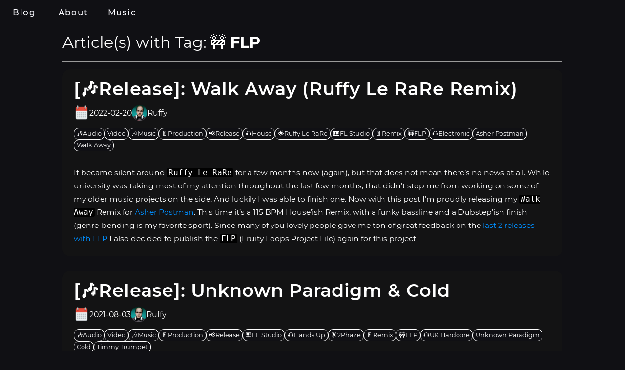

--- FILE ---
content_type: text/html
request_url: https://blog.rtrace.io/tags/FLP/index.html
body_size: 3577
content:
<!-- Hello stranger, glad you're looking under the hood. You're a lovely person, please continue <3 -->
<!-- Just to make it easier for you, the sources are open source. -->
<!-- https://gitlab.com/rtraceio/web/hexo-theme-eptixdark -->
<!-- Have a nice day, and greetings, Ruffy -->
<!DOCTYPE html>
<html lang="en" prefix="og: https://ogp.me/ns#; article: https://ogp.me/ns/article#">

  <head>
    <meta charset="UTF-8">
    <meta name="viewport" content="width=device-width, initial-scale=1.0">
    <link rel="apple-touch-icon" href="/img/rtraceio-128x128.png">
    <link rel="shortcut icon" type="image/x-icon" href="/img/rtraceio-32x32.png">
    <link rel="manifest" href="/manifest.json">
    <link rel="canonical" href="https://blog.rtrace.io/tags/FLP/" />
    <script src="/dist/scripts/lib/pwa.js"></script>
    <title>FLP</title>
    <meta name="keywords" content="Music, Coding, Tech, Linux, Nerdspace, Ruffy Le RaRa, 2Phaze, Producing">
    <meta name="description" content="Random ramblings about Music, Producing, Coding, Tech, Linux and other topics. Read my blog, learn new things every day, and maybe get inspired. Get yourself the hottest FL Studio Project Files and Sample Packs fresh from ruffys' studio.">
    <meta name="author" content="Ruffy">
    <meta name="fediverse:creator" content="@rarepublic@mastodon.social" />
    <meta name="robots" content="index, follow">
    <meta name="rating" content="general">
    <link rel="stylesheet" href="/dist/styles/layout.css">
    <link rel="stylesheet" href="/fonts/Montserrat/Montserrat.css">
    <!-- Optimize Page-Load by Preloading Fonts -->
    <link rel="preload" crossOrigin="anonymous" href="/fonts/Montserrat/Montserrat-Medium.woff2" as="font" type="font/woff2">
    <link rel="preload" crossOrigin="anonymous" href="/fonts/Montserrat/Montserrat-Regular.woff2" as="font" type="font/woff2">
    <link rel="preload" crossOrigin="anonymous" href="/fonts/Montserrat/Montserrat-SemiBold.woff2" as="font" type="font/woff2">
    <link rel="stylesheet" href="/dist/styles/sites/index.css">
    <script defer data-api="/api/event" data-domain="blog.rtrace.io" src="/js/plausible.js"></script>
    <link rel="alternate" href="/atom.xml" title="🤬 blog.rtrace.io" type="application/atom+xml">
    <link rel="alternate" href="/rss2.xml" title="🤬 blog.rtrace.io" type="application/rss+xml">
  </head>

  <body>
    <nav aria-label="main navigation">
      <div class="nav-items">
        <a class="nav-item" href="/">Blog</a>
        <a class="nav-item" href="/about/me">About</a>
        <a class="nav-item" href="/about/my/music">Music</a>
      </div>
      <div class="post-progress-container" aria-hidden="true">
        <div class="post-progress-bar" id="nav-post-progress-bar"></div>
      </div>
    </nav>
    <main>
      <input id="theme-background-type" type="hidden" value="" aria-hidden="true" />
      <div class="theme-background" id="particle-background" aria-hidden="true"></div>
      <div class="css-index-segment">
        <h1>Article(s) with Tag: <span aria-hidden="true">🚧</span>
          <b> FLP</b>
        </h1>
        <hr />
      </div>
      <div class="css-index-segment">
        <div class="index-segment">
          <div class="postcard">
            <h1 class="postcard-header"><a href="https://blog.rtrace.io/posts/release-walk-away/" class="title">[🎶Release]: Walk Away (Ruffy Le RaRe Remix)</a></h1>
            <div class="postcard-subheader">
              <div class="postcard-date postcard-picture-href">
                <img src="/img/calendar-32x32.png" alt="icon of a calendar representing the date when the article was published" role="presentation" aria-hidden="true" />
                <a href="/archives/"><time datetime="2022-02-19T23:00:00.000Z" aria-label="published on 2022-02-20">2022-02-20</time></a>
              </div>
              <div class="postcard-authors" aria-label="post authors" role="list">
                <div class="postcard-author postcard-picture-href" role="listitem">
                  <img src="/images/authors/raffael-32x32.png" alt="profile picture of Ruffy" />
                  <a href="https://blog.rtrace.io/about/me">Ruffy</a>
                </div>
              </div>
            </div>
            <div class="tag-collection" aria-label="tag list">
              <a href="https://blog.rtrace.io/tags/Audio/" class="tag small" aria-label="tag: Audio">
                <span aria-hidden="true">🎶</span>
                <span>Audio</span>
              </a>
              <a href="https://blog.rtrace.io/tags/Video/" class="tag small" aria-label="tag: Video">
                <span>Video</span>
              </a>
              <a href="https://blog.rtrace.io/tags/Music/" class="tag small" aria-label="tag: Music">
                <span aria-hidden="true">🎶</span>
                <span>Music</span>
              </a>
              <a href="https://blog.rtrace.io/tags/Production/" class="tag small" aria-label="tag: Production">
                <span aria-hidden="true">🎚️</span>
                <span>Production</span>
              </a>
              <a href="https://blog.rtrace.io/tags/Release/" class="tag small" aria-label="tag: Release">
                <span aria-hidden="true">📢</span>
                <span>Release</span>
              </a>
              <a href="https://blog.rtrace.io/tags/House/" class="tag small" aria-label="tag: House">
                <span aria-hidden="true">🎧</span>
                <span>House</span>
              </a>
              <a href="https://blog.rtrace.io/tags/Ruffy-Le-RaRe/" class="tag small" aria-label="tag: Ruffy Le RaRe">
                <span aria-hidden="true">🌟</span>
                <span>Ruffy Le RaRe</span>
              </a>
              <a href="https://blog.rtrace.io/tags/FL-Studio/" class="tag small" aria-label="tag: FL Studio">
                <span aria-hidden="true">🎹</span>
                <span>FL Studio</span>
              </a>
              <a href="https://blog.rtrace.io/tags/Remix/" class="tag small" aria-label="tag: Remix">
                <span aria-hidden="true">🎚️</span>
                <span>Remix</span>
              </a>
              <a href="https://blog.rtrace.io/tags/FLP/" class="tag small" aria-label="tag: FLP">
                <span aria-hidden="true">🚧</span>
                <span>FLP</span>
              </a>
              <a href="https://blog.rtrace.io/tags/Electronic/" class="tag small" aria-label="tag: Electronic">
                <span aria-hidden="true">🎧</span>
                <span>Electronic</span>
              </a>
              <a href="https://blog.rtrace.io/tags/Asher-Postman/" class="tag small" aria-label="tag: Asher Postman">
                <span>Asher Postman</span>
              </a>
              <a href="https://blog.rtrace.io/tags/Walk-Away/" class="tag small" aria-label="tag: Walk Away">
                <span>Walk Away</span>
              </a>
            </div>
          </div>
          <div class="markdown index-segment-post-excerpt">
            <p>It became silent around <code>Ruffy Le RaRe</code> for a few months now (again), but that does not mean there’s no news at all. While university was taking most of my attention throughout the last few months, that didn’t stop me from working on some of my older music projects on the side. And luckily I was able to finish one. Now with this post I’m proudly releasing my <code>Walk Away</code> Remix for <a target="_blank" rel="noopener" href="https://soundcloud.com/asher-postman">Asher Postman</a>. This time it’s a 115 BPM House’ish Remix, with a funky bassline and a Dubstep’ish finish (genre-bending is my favorite sport). Since many of you lovely people gave me ton of great feedback on the <a href="https://blog.rtrace.io/posts/release-unknown-paradigm-cold/">last 2 releases with FLP</a> I also decided to publish the <code>FLP</code> (Fruity Loops Project File) again for this project!</p>
          </div>
        </div>
        <div class="css-index-segment">
          <div class="index-segment">
            <div class="postcard">
              <h1 class="postcard-header"><a href="https://blog.rtrace.io/posts/release-unknown-paradigm-cold/" class="title">[🎶Release]: Unknown Paradigm & Cold</a></h1>
              <div class="postcard-subheader">
                <div class="postcard-date postcard-picture-href">
                  <img src="/img/calendar-32x32.png" alt="icon of a calendar representing the date when the article was published" role="presentation" aria-hidden="true" />
                  <a href="/archives/"><time datetime="2021-08-02T22:00:00.000Z" aria-label="published on 2021-08-03">2021-08-03</time></a>
                </div>
                <div class="postcard-authors" aria-label="post authors" role="list">
                  <div class="postcard-author postcard-picture-href" role="listitem">
                    <img src="/images/authors/raffael-32x32.png" alt="profile picture of Ruffy" />
                    <a href="https://blog.rtrace.io/about/me">Ruffy</a>
                  </div>
                </div>
              </div>
              <div class="tag-collection" aria-label="tag list">
                <a href="https://blog.rtrace.io/tags/Audio/" class="tag small" aria-label="tag: Audio">
                  <span aria-hidden="true">🎶</span>
                  <span>Audio</span>
                </a>
                <a href="https://blog.rtrace.io/tags/Video/" class="tag small" aria-label="tag: Video">
                  <span>Video</span>
                </a>
                <a href="https://blog.rtrace.io/tags/Music/" class="tag small" aria-label="tag: Music">
                  <span aria-hidden="true">🎶</span>
                  <span>Music</span>
                </a>
                <a href="https://blog.rtrace.io/tags/Production/" class="tag small" aria-label="tag: Production">
                  <span aria-hidden="true">🎚️</span>
                  <span>Production</span>
                </a>
                <a href="https://blog.rtrace.io/tags/Release/" class="tag small" aria-label="tag: Release">
                  <span aria-hidden="true">📢</span>
                  <span>Release</span>
                </a>
                <a href="https://blog.rtrace.io/tags/FL-Studio/" class="tag small" aria-label="tag: FL Studio">
                  <span aria-hidden="true">🎹</span>
                  <span>FL Studio</span>
                </a>
                <a href="https://blog.rtrace.io/tags/Hands-Up/" class="tag small" aria-label="tag: Hands Up">
                  <span aria-hidden="true">🎧</span>
                  <span>Hands Up</span>
                </a>
                <a href="https://blog.rtrace.io/tags/2Phaze/" class="tag small" aria-label="tag: 2Phaze">
                  <span aria-hidden="true">🌟</span>
                  <span>2Phaze</span>
                </a>
                <a href="https://blog.rtrace.io/tags/Remix/" class="tag small" aria-label="tag: Remix">
                  <span aria-hidden="true">🎚️</span>
                  <span>Remix</span>
                </a>
                <a href="https://blog.rtrace.io/tags/FLP/" class="tag small" aria-label="tag: FLP">
                  <span aria-hidden="true">🚧</span>
                  <span>FLP</span>
                </a>
                <a href="https://blog.rtrace.io/tags/UK-Hardcore/" class="tag small" aria-label="tag: UK Hardcore">
                  <span aria-hidden="true">🎧</span>
                  <span>UK Hardcore</span>
                </a>
                <a href="https://blog.rtrace.io/tags/Unknown-Paradigm/" class="tag small" aria-label="tag: Unknown Paradigm">
                  <span>Unknown Paradigm</span>
                </a>
                <a href="https://blog.rtrace.io/tags/Cold/" class="tag small" aria-label="tag: Cold">
                  <span>Cold</span>
                </a>
                <a href="https://blog.rtrace.io/tags/Timmy-Trumpet/" class="tag small" aria-label="tag: Timmy Trumpet">
                  <span>Timmy Trumpet</span>
                </a>
              </div>
            </div>
            <div class="markdown index-segment-post-excerpt">
              <p>Over the last few years I had very little time for music - especially for my own music. University here, work there, friends, family on the other side - trust me, it’s not always easy to actually have time for producing music. Even if you have a few spare minutes left, sometimes the creativity-levels are just below the required threshold. As a result, I started lots of projects during that time, but didn’t finish a single one. My project folder now contains round about 50 unfinished ideas, that are just waiting for being started&#x2F;finished. Well, and exactly that had to stop! I rolled up my sleeves and got to work with the goal to reduce the number of <code>WIP</code> projects. To celebrate this, I’m releasing my remix for <code>Timmy Trumpet - Cold</code> and a <code>2Phaze</code> original tune called <code>Unknown Paradigm</code>. But wait, there’s even more. I’m also releasing the FLPs (Fruity Loops Project Files) for both projects, just to give back to the community, producers and everyone interested in my music.</p>
            </div>
          </div>
    </main>
    <footer role="contentinfo" aria-label="site footer">
      <div class="footer-columns">
        <div class="footer-column" role="group" aria-label="footer column">
          <ol>
            <li>
              <img class="footer-column-row-img" src="/img/gitlab-16x16.png" height="15" width="15" alt="footer logo for Gitlab" loading="lazy" />
              <a rel="me noopener" target="_blank" href="https://gitlab.com/rehberger.raffael">Gitlab</a>
            </li>
            <li>
              <img class="footer-column-row-img" src="/img/github-16x16.png" height="15" width="15" alt="footer logo for GitHub" loading="lazy" />
              <a rel="me noopener" target="_blank" href="https://github.com/unclearParadigm">GitHub</a>
            </li>
            <li>
              <img class="footer-column-row-img" src="/img/codeberg-16x16.png" height="15" width="15" alt="footer logo for Codeberg" loading="lazy" />
              <a rel="me noopener" target="_blank" href="https://codeberg.org/unclearParadigm">Codeberg</a>
            </li>
            <li>
              <img class="footer-column-row-img" src="/img/linkedin-16x16.png" height="15" width="15" alt="footer logo for LinkedIn" loading="lazy" />
              <a rel="me noopener" target="_blank" href="https://www.linkedin.com/in/raffael-rehberger-561615132/">LinkedIn</a>
            </li>
            <li>
              <img class="footer-column-row-img" src="/img/mastodon-16x16.png" height="15" width="15" alt="footer logo for Mastodon" loading="lazy" />
              <a rel="me noopener" target="_blank" href="https://mastodon.social/@rarepublic">Mastodon</a>
            </li>
            <li>
              <img class="footer-column-row-img" src="/img/soundcloud-16x16.png" height="15" width="15" alt="footer logo for SoundCloud" loading="lazy" />
              <a rel="me noopener" target="_blank" href="https://soundcloud.com/djraremusic">SoundCloud</a>
            </li>
          </ol>
        </div>
        <div class="footer-column" role="group" aria-label="footer column">
          <ol>
            <li>
              <img class="footer-column-row-img" src="/img/send.svg" height="15" width="15" alt="footer logo for Send" loading="lazy" />
              <a rel="me noopener" target="_blank" href="https://send.rtrace.io">Send</a>
            </li>
            <li>
              <img class="footer-column-row-img" src="/img/searx-16x16.png" height="15" width="15" alt="footer logo for Searx" loading="lazy" />
              <a rel="me noopener" target="_blank" href="https://searx.rtrace.io">Searx</a>
            </li>
            <li>
              <img class="footer-column-row-img" src="/img/libreddit-16x16.png" height="15" width="15" alt="footer logo for Libreddit" loading="lazy" />
              <a rel="me noopener" target="_blank" href="https://reddit.rtrace.io">Libreddit</a>
            </li>
            <li>
              <img class="footer-column-row-img" src="/img/librespeed-16x16.png" height="15" width="15" alt="footer logo for Speedtest" loading="lazy" />
              <a rel="me noopener" target="_blank" href="https://speedtest.rtrace.io">Speedtest</a>
            </li>
          </ol>
        </div>
        <div class="footer-column" role="group" aria-label="footer column">
          <ol>
            <li>
              <a rel="me" href="https://blog.rtrace.io">Blog</a>
            </li>
            <li>
              <a rel="me" href="/privacy">Privacy</a>
            </li>
            <li>
              <a rel="me" href="/impressum">Impressum</a>
            </li>
            <li>
              <img class="footer-column-row-img" src="/img/rss-16x16.png" height="15" width="15" alt="footer logo for RSS-Feed" loading="lazy" />
              <a rel="me" href="https://blog.rtrace.io/rss2.xml">RSS-Feed</a>
            </li>
            <li>
              <img class="footer-column-row-img" src="/img/rss-16x16.png" height="15" width="15" alt="footer logo for Atom-Feed" loading="lazy" />
              <a rel="me" href="https://blog.rtrace.io/atom.xml">Atom-Feed</a>
            </li>
            <li>
              <img class="footer-column-row-img" src="/img/uptimekuma-16x16.png" height="15" width="15" alt="footer logo for Status" loading="lazy" />
              <a rel="me noopener" target="_blank" href="https://status.rtrace.io">Status</a>
            </li>
          </ol>
        </div>
      </div>
      <div class="footer-bottom">
        <p class="footer-bottom-paragraph"> made with <span aria-label="love">❤️</span> and <a target="_blank" rel="noopener" href="https://hexo.io/">Hexo</a> by <a href="/about/me">Raffael</a></p>
      </div>
    </footer>
    <!-- JS -->
    <script src="/dist/scripts/background.js"></script>
  </body>

</html>


--- FILE ---
content_type: text/css
request_url: https://blog.rtrace.io/dist/styles/layout.css
body_size: 1629
content:
html,body,div,span,applet,object,iframe,h1,h2,h3,h4,h5,h6,p,blockquote,pre,a,abbr,acronym,address,big,cite,code,del,dfn,em,img,ins,kbd,q,s,samp,small,strike,strong,sub,sup,tt,var,b,u,i,center,dl,dt,dd,ol,ul,li,fieldset,form,label,legend,table,caption,tbody,tfoot,thead,tr,th,td,article,aside,canvas,details,embed,figure,figcaption,footer,header,hgroup,main,menu,nav,output,ruby,section,summary,time,mark,audio,video{margin:0;padding:0;border:0;font-size:100%;font:inherit;vertical-align:baseline}article,aside,details,figcaption,figure,footer,header,hgroup,main,menu,nav,section{display:block}*[hidden]{display:none}body{line-height:1}menu,ol,ul{list-style:none}blockquote,q{quotes:none}blockquote:before,blockquote:after,q:before,q:after{content:"";content:none}table{border-collapse:collapse;border-spacing:0}/*! normalize.css v8.0.1 | MIT License | github.com/necolas/normalize.css */html{line-height:1.15;-webkit-text-size-adjust:100%}body{margin:0}main{display:block}h1{font-size:2em;margin:.67em 0}hr{box-sizing:content-box;height:0;overflow:visible}pre{font-family:monospace,monospace;font-size:1em}a{background-color:transparent}abbr[title]{border-bottom:none;text-decoration:underline;text-decoration:underline dotted}b,strong{font-weight:bolder}code,kbd,samp{font-family:monospace,monospace;font-size:1em}small{font-size:80%}sub,sup{font-size:75%;line-height:0;position:relative;vertical-align:baseline}sub{bottom:-0.25em}sup{top:-0.5em}img{border-style:none}button,input,optgroup,select,textarea{font-family:inherit;font-size:100%;line-height:1.15;margin:0}button,input{overflow:visible}button,select{text-transform:none}button,[type=button],[type=reset],[type=submit]{-webkit-appearance:button}button::-moz-focus-inner,[type=button]::-moz-focus-inner,[type=reset]::-moz-focus-inner,[type=submit]::-moz-focus-inner{border-style:none;padding:0}button:-moz-focusring,[type=button]:-moz-focusring,[type=reset]:-moz-focusring,[type=submit]:-moz-focusring{outline:1px dotted ButtonText}fieldset{padding:.35em .75em .625em}legend{box-sizing:border-box;color:inherit;display:table;max-width:100%;padding:0;white-space:normal}progress{vertical-align:baseline}textarea{overflow:auto}[type=checkbox],[type=radio]{box-sizing:border-box;padding:0}[type=number]::-webkit-inner-spin-button,[type=number]::-webkit-outer-spin-button{height:auto}[type=search]{-webkit-appearance:textfield;outline-offset:-2px}[type=search]::-webkit-search-decoration{-webkit-appearance:none}::-webkit-file-upload-button{-webkit-appearance:button;font:inherit}details{display:block}summary{display:list-item}template{display:none}[hidden]{display:none}nav{display:block;position:fixed;top:0;left:0;width:100%;z-index:1000;background-color:#101014}.nav-items{margin:0;padding:0;display:flex;flex-direction:row;align-items:center;justify-content:flex-start;flex-wrap:wrap;width:100%}.nav-item{margin:0;padding:0;color:#fafaff;height:50px;min-width:100px;line-height:50px;transition:font-size .25s,font-weight .25s,background-color .5s;font-size:1.05em;font-weight:500;text-align:center;letter-spacing:.1em}.nav-item:hover{margin:0;padding:0;color:#fff;background-color:#008fff;font-size:1.055em;font-weight:700}.nav-items>a,.nav-items>a:visited{text-decoration:none;color:#fafaff}@media(min-width: 150px)and (max-width: 575px){.nav-items{justify-content:center}}@media(min-width: 576px){.nav-items{justify-content:flex-start}}footer{display:block;margin:0;padding:0;width:100%;z-index:100;background-color:#101014}footer .footer-columns{display:flex;flex-wrap:wrap;flex-direction:row;align-items:stretch;align-content:center;justify-content:center}footer .footer-column{margin-top:15px;text-align:center;min-width:150px;padding-left:15px;padding-right:15px}footer a{text-decoration:none;transition:.2s}footer a,footer a:visited{text-decoration:none;color:#fafaff}footer a:hover{text-decoration:none;font-size:1.05em;font-weight:600}footer .footer-column>ol{margin-top:15px;color:#fafaff}footer .footer-column>ol>li{margin:5px;padding:2px}footer .footer-column>ol>li>a:hover{text-decoration:none;font-size:1.05em;font-weight:600}footer .footer-column-row-img{height:15px;width:15px}footer .footer-bottom{display:block;margin-top:15px;width:100%;height:25px}footer .footer-bottom-paragraph{line-height:25px;text-align:center;font-size:.8em;margin:0;padding:0}footer .footer-bottom-paragraph>a{color:#008fff}.theme-background{display:block;position:fixed;width:95%;height:100%;z-index:-1 !important}.emojiwall-emoji{position:absolute;display:inline-block;top:calc(100% - 1px);font-family:"Noto Color Emoji"}html,body,head,:root{margin:0;padding:0;overflow-x:hidden;overflow-y:visible;scroll-behavior:smooth !important;color-scheme:dark;color:#fff;background-color:#101014;font-family:"Montserrat",sans-serif}body{display:flex;flex-direction:column}main{display:block;margin:50px auto;background-color:rgba(0,0,0,0);z-index:10}footer{flex-shrink:0;z-index:10}@media(min-width: 120px)and (max-width: 575px){main{width:100%;padding:0}}@media(min-width: 576px){main{width:90%}}@media(min-width: 768px){main{width:90%}}@media(min-width: 992px){main{width:80%}}@media(min-width: 1200px){main{width:80%}}

--- FILE ---
content_type: text/css
request_url: https://blog.rtrace.io/fonts/Montserrat/Montserrat.css
body_size: 401
content:
/** =================== MONTSERRAT =================== **/

/** Montserrat Thin **/
@font-face {
    font-family: "Montserrat";
    font-weight: 100;
    font-style: normal;
    src: url("/fonts/Montserrat/Montserrat-Thin.woff2") format("woff2");
}

/** Montserrat Thin-Italic **/
@font-face {
    font-family: "Montserrat";
    font-weight: 100;
    font-style: italic;
    src: url("/fonts/Montserrat/Montserrat-ThinItalic.woff2") format("woff2");
}

/** Montserrat ExtraLight **/
@font-face {
    font-family: "Montserrat";
    font-weight: 200;
    font-style: normal;
    src: url("/fonts/Montserrat/Montserrat-ExtraLight.woff2") format("woff2");
}

/** Montserrat ExtraLight-Italic **/
@font-face {
    font-family: "Montserrat";
    font-weight: 200;
    font-style: italic;
    src: url("/fonts/Montserrat/Montserrat-ExtraLightItalic.woff2") format("woff2");
}

/** Montserrat Light **/
@font-face {
    font-family: "Montserrat";
    font-weight: 300;
    font-style: normal;
    src: url("/fonts/Montserrat/Montserrat-Light.woff2") format("woff2");
}

/** Montserrat Light-Italic **/
@font-face {
    font-family: "Montserrat";
    font-weight: 300;
    font-style: italic;
    src: url("/fonts/Montserrat/Montserrat-LightItalic.woff2") format("woff2");
}

/** Montserrat Regular **/
@font-face {
    font-family: "Montserrat";
    font-weight: 400;
    font-style: normal;
    src: url("/fonts/Montserrat/Montserrat-Regular.woff2") format("woff2");
}

/** Montserrat Regular-Italic **/
@font-face {
    font-family: "Montserrat";
    font-weight: 400;
    font-style: italic;
    src: url("/fonts/Montserrat/Montserrat-Italic.woff2") format("woff2");
}

/** Montserrat Medium **/
@font-face {
    font-family: "Montserrat";
    font-weight: 500;
    font-style: normal;
    src: url("/fonts/Montserrat/Montserrat-Medium.woff2") format("woff2");
}

/** Montserrat Medium-Italic **/
@font-face {
    font-family: "Montserrat";
    font-weight: 500;
    font-style: italic;
    src: url("/fonts/Montserrat/Montserrat-MediumItalic.woff2") format("woff2");
}

/** Montserrat SemiBold **/
@font-face {
    font-family: "Montserrat";
    font-weight: 600;
    font-style: normal;
    src: url("/fonts/Montserrat/Montserrat-SemiBold.woff2") format("woff2");
}

/** Montserrat SemiBold-Italic **/
@font-face {
    font-family: "Montserrat";
    font-weight: 600;
    font-style: italic;
    src: url("/fonts/Montserrat/Montserrat-SemiBoldItalic.woff2") format("woff2");
}

/** Montserrat Bold **/
@font-face {
    font-family: "Montserrat";
    font-weight: 700;
    font-style: normal;
    src: url("/fonts/Montserrat/Montserrat-Bold.woff2") format("woff2");
}

/** Montserrat Bold-Italic **/
@font-face {
    font-family: "Montserrat";
    font-weight: 700;
    font-style: italic;
    src: url("/fonts/Montserrat/Montserrat-BoldItalic.woff2") format("woff2");
}

/** Montserrat ExtraBold **/
@font-face {
    font-family: "Montserrat";
    font-weight: 800;
    font-style: normal;
    src: url("/fonts/Montserrat/Montserrat-ExtraBold.woff2") format("woff2");
}

/** Montserrat ExtraBold-Italic **/
@font-face {
    font-family: "Montserrat";
    font-weight: 800;
    font-style: italic;
    src: url("/fonts/Montserrat/Montserrat-ExtraBoldItalic.woff2") format("woff2");
}

/** Montserrat Black **/
@font-face {
    font-family: "Montserrat";
    font-weight: 900;
    font-style: normal;
    src: url("/fonts/Montserrat/Montserrat-Black.woff2") format("woff2");
}

/** Montserrat Black-Italic **/
@font-face {
    font-family: "Montserrat";
    font-weight: 900;
    font-style: italic;
    src: url("/fonts/Montserrat/Montserrat-BlackItalic.woff2") format("woff2");
}

/** =================== MONTSERRAT ALTERNATES =================== **/

/** Montserrat Alternates Thin **/
@font-face {
    font-family: "Montserrat Alternates";
    font-weight: 100;
    font-style: normal;
    src: url("/fonts/Montserrat/MontserratAlternates-Thin.woff2") format("woff2");
}

/** Montserrat Alternates Thin-Italic **/
@font-face {
    font-family: "Montserrat Alternates";
    font-weight: 100;
    font-style: italic;
    src: url("/fonts/Montserrat/MontserratAlternates-ThinItalic.woff2") format("woff2");
}

/** Montserrat Alternates ExtraLight **/
@font-face {
    font-family: "Montserrat Alternates";
    font-weight: 200;
    font-style: normal;
    src: url("/fonts/Montserrat/MontserratAlternates-ExtraLight.woff2") format("woff2");
}

/** Montserrat Alternates ExtraLight-Italic **/
@font-face {
    font-family: "Montserrat Alternates";
    font-weight: 200;
    font-style: italic;
    src: url("/fonts/Montserrat/MontserratAlternates-ExtraLightItalic.woff2") format("woff2");
}

/** Montserrat Alternates Light **/
@font-face {
    font-family: "Montserrat Alternates";
    font-weight: 300;
    font-style: normal;
    src: url("/fonts/Montserrat/MontserratAlternates-Light.woff2") format("woff2");
}

/** Montserrat Alternates Light-Italic **/
@font-face {
    font-family: "Montserrat Alternates";
    font-weight: 300;
    font-style: italic;
    src: url("/fonts/Montserrat/MontserratAlternates-LightItalic.woff2") format("woff2");
}

/** Montserrat Alternates Regular **/
@font-face {
    font-family: "Montserrat Alternates";
    font-weight: 400;
    font-style: normal;
    src: url("/fonts/Montserrat/MontserratAlternates-Regular.woff2") format("woff2");
}

/** Montserrat Alternates Regular-Italic **/
@font-face {
    font-family: "Montserrat Alternates";
    font-weight: 400;
    font-style: italic;
    src: url("/fonts/Montserrat/MontserratAlternates-Italic.woff2") format("woff2");
}

/** Montserrat Alternates Medium **/
@font-face {
    font-family: "Montserrat Alternates";
    font-weight: 500;
    font-style: normal;
    src: url("/fonts/Montserrat/MontserratAlternates-Medium.woff2") format("woff2");
}

/** Montserrat Alternates Medium-Italic **/
@font-face {
    font-family: "Montserrat Alternates";
    font-weight: 500;
    font-style: italic;
    src: url("/fonts/Montserrat/MontserratAlternates-MediumItalic.woff2") format("woff2");
}

/** Montserrat Alternates SemiBold **/
@font-face {
    font-family: "Montserrat Alternates";
    font-weight: 600;
    font-style: normal;
    src: url("/fonts/Montserrat/MontserratAlternates-SemiBold.woff2") format("woff2");
}

/** Montserrat Alternates SemiBold-Italic **/
@font-face {
    font-family: "Montserrat Alternates";
    font-weight: 600;
    font-style: italic;
    src: url("/fonts/Montserrat/MontserratAlternates-SemiBoldItalic.woff2") format("woff2");
}

/** Montserrat Alternates Bold **/
@font-face {
    font-family: "Montserrat Alternates";
    font-weight: 700;
    font-style: normal;
    src: url("/fonts/Montserrat/MontserratAlternates-Bold.woff2") format("woff2");
}

/** Montserrat Alternates Bold-Italic **/
@font-face {
    font-family: "Montserrat Alternates";
    font-weight: 700;
    font-style: italic;
    src: url("/fonts/Montserrat/MontserratAlternates-BoldItalic.woff2") format("woff2");
}

/** Montserrat Alternates ExtraBold **/
@font-face {
    font-family: "Montserrat Alternates";
    font-weight: 800;
    font-style: normal;
    src: url("/fonts/Montserrat/MontserratAlternates-ExtraBold.woff2") format("woff2");
}

/** Montserrat Alternates ExtraBold-Italic **/
@font-face {
    font-family: "Montserrat Alternates";
    font-weight: 800;
    font-style: italic;
    src: url("/fonts/Montserrat/MontserratAlternates-ExtraBoldItalic.woff2") format("woff2");
}

/** Montserrat Alternates Black **/
@font-face {
    font-family: "Montserrat Alternates";
    font-weight: 900;
    font-style: normal;
    src: url("/fonts/Montserrat/MontserratAlternates-Black.woff2") format("woff2");
}

/** Montserrat Alternates Black-Italic **/
@font-face {
    font-family: "Montserrat";
    font-weight: 900;
    font-style: italic;
    src: url("/fonts/Montserrat/MontserratAlternates-BlackItalic.woff2") format("woff2");
}

--- FILE ---
content_type: text/css
request_url: https://blog.rtrace.io/dist/styles/sites/index.css
body_size: 2403
content:
div.code-toolbar{position:relative}div.code-toolbar>.toolbar{position:absolute;z-index:10;top:.3em;right:.2em;transition:opacity .3s ease-in-out;opacity:0}div.code-toolbar:hover>.toolbar{opacity:1}div.code-toolbar:focus-within>.toolbar{opacity:1}div.code-toolbar>.toolbar>.toolbar-item{display:inline-block}div.code-toolbar>.toolbar>.toolbar-item>a{cursor:pointer}div.code-toolbar>.toolbar>.toolbar-item>button{background:none;border:0;color:inherit;font:inherit;line-height:normal;overflow:visible;padding:0;-webkit-user-select:none;-moz-user-select:none;-ms-user-select:none}div.code-toolbar>.toolbar>.toolbar-item>a,div.code-toolbar>.toolbar>.toolbar-item>button,div.code-toolbar>.toolbar>.toolbar-item>span{color:#bbb;font-size:.8em;padding:0 .5em;background:#f5f2f0;background:rgba(224, 224, 224, 0.2);box-shadow:0 2px 0 0 rgba(0, 0, 0, 0.2);border-radius:.5em}div.code-toolbar>.toolbar>.toolbar-item>a:hover,div.code-toolbar>.toolbar>.toolbar-item>a:focus,div.code-toolbar>.toolbar>.toolbar-item>button:hover,div.code-toolbar>.toolbar>.toolbar-item>button:focus,div.code-toolbar>.toolbar>.toolbar-item>span:hover,div.code-toolbar>.toolbar>.toolbar-item>span:focus{color:inherit;text-decoration:none}pre[class*=language-].line-numbers{position:relative;padding-left:3.8em;counter-reset:linenumber}pre[class*=language-].line-numbers>code{position:relative;white-space:inherit}.line-numbers .line-numbers-rows{position:absolute;pointer-events:none;top:0;font-size:100%;left:-3.8em;width:3em;letter-spacing:-1px;border-right:1px solid #999;-webkit-user-select:none;-moz-user-select:none;-ms-user-select:none;user-select:none}.line-numbers-rows>span{display:block;counter-increment:linenumber}.line-numbers-rows>span:before{content:counter(linenumber);color:#999;display:block;padding-right:.8em;text-align:right}pre[data-line]{position:relative;padding:1em 0 1em 3em}.line-highlight{position:absolute;left:0;right:0;padding:inherit 0;margin-top:1em;background:hsla(24, 20%, 50%, 0.08);background:linear-gradient(to right, hsla(24, 20%, 50%, 0.1) 70%, hsla(24, 20%, 50%, 0));pointer-events:none;line-height:inherit;white-space:pre}@media print{.line-highlight{-webkit-print-color-adjust:exact;color-adjust:exact}}.line-highlight:before,.line-highlight[data-end]:after{content:attr(data-start);position:absolute;top:.4em;left:.6em;min-width:1em;padding:0 .5em;background-color:hsla(24, 20%, 50%, 0.4);color:hsl(24, 20%, 95%);font:bold 65%/1.5 sans-serif;text-align:center;vertical-align:.3em;border-radius:999px;text-shadow:none;box-shadow:0 1px white}.line-highlight[data-end]:after{content:attr(data-end);top:auto;bottom:.4em}.line-numbers .line-highlight:before,.line-numbers .line-highlight:after{content:none}pre[id].linkable-line-numbers span.line-numbers-rows{pointer-events:all}pre[id].linkable-line-numbers span.line-numbers-rows>span:before{cursor:pointer}pre[id].linkable-line-numbers span.line-numbers-rows>span:hover:before{background-color:rgba(128, 128, 128, 0.2)}code[class*=language-],pre[class*=language-]{color:#ccc;background:none;font-family:Consolas,Monaco,"Andale Mono","Ubuntu Mono",monospace;font-size:1em;text-align:left;white-space:pre;word-spacing:normal;word-break:normal;word-wrap:normal;line-height:1.5;-moz-tab-size:4;-o-tab-size:4;tab-size:4;-webkit-hyphens:none;-moz-hyphens:none;-ms-hyphens:none;hyphens:none}pre[class*=language-]{padding:1em;margin:.5em 0;overflow:auto}:not(pre)>code[class*=language-],pre[class*=language-]{background:#2d2d2d}:not(pre)>code[class*=language-]{padding:.1em;border-radius:.3em;white-space:normal}.token.comment,.token.block-comment,.token.prolog,.token.doctype,.token.cdata{color:#999}.token.punctuation{color:#ccc}.token.tag,.token.attr-name,.token.namespace,.token.deleted{color:#e2777a}.token.function-name{color:#6196cc}.token.boolean,.token.number,.token.function{color:#f08d49}.token.property,.token.class-name,.token.constant,.token.symbol{color:#f8c555}.token.selector,.token.important,.token.atrule,.token.keyword,.token.builtin{color:#cc99cd}.token.string,.token.char,.token.attr-value,.token.regex,.token.variable{color:#7ec699}.token.operator,.token.entity,.token.url{color:#67cdcc}.token.important,.token.bold{font-weight:bold}.token.italic{font-style:italic}.token.entity{cursor:help}.token.inserted{color:green}.image-gallery-preview-modal{position:fixed;z-index:110;height:100%;width:100%;background:#101014;display:none;left:0;top:0;width:100%;height:100%;overflow:auto;background-color:rgba(0,0,0,.7)}.image-gallery-preview-modal-img{display:block;margin-left:auto;margin-right:auto;padding:0;width:auto;height:80%;border-top-left-radius:15px;border-top-right-radius:15px}.image-gallery-preview-modal-caption{margin-top:15px;color:#d8dee9;text-align:center;font-size:1.2rem}.image-gallery-preview-modal-close{position:relative;display:block;padding:0;margin-top:15px;margin-right:15px;margin-left:auto;background-color:#101014;border:1px solid #101014;border-radius:64px;height:64px;width:64px;text-align:center;line-height:64px;z-index:110}.image-gallery-preview-modal-close:hover{background-color:#101014}.markdown img{display:block;max-height:400px;height:100%;margin-top:15px;margin-bottom:15px;margin-left:0;margin-right:auto}.markdown li img{display:inline-block;height:16px;width:16px;margin:auto 5px !important}.markdown h1,.markdown h2,.markdown h3,.markdown h4,.markdown h5,.markdown h6 .markdown blockquote,.markdown hr{padding:0;margin:30px 0 15px 0;scroll-margin-top:65px}.markdown p{padding:0;margin:15px 0;line-height:1.75em;scroll-margin-top:65px}.markdown .toc-text{font-size:1.1em}.markdown .toc-number{font-size:.8em;font-weight:500;margin-right:15px}.markdown .toc-level-1{margin-left:0px}.markdown .toc-level-2{margin-left:15px}.markdown .toc-level-3{margin-left:30px}.markdown .toc-level-4{margin-left:45px}.markdown .toc-level-5{margin-left:60px}.markdown .toc-level-6{margin-left:75px}.markdown h1{font-weight:800;font-size:1.9em;letter-spacing:.05em}.markdown h2{font-weight:800;font-size:1.7em;letter-spacing:.05em}.markdown h3{font-weight:700;font-size:1.5em;letter-spacing:.05em}.markdown h4{font-weight:700;font-size:1.4em;letter-spacing:.05em}.markdown h5{font-weight:700;font-size:1.2em;letter-spacing:.05em}.markdown h6{font-weight:700;font-size:1.1em;letter-spacing:.05em}.markdown blockquote{font-style:italic;border-radius:15px;border-left:5px solid #fff;margin:15px;padding:2px 0 2px 15px;background-color:rgba(0,5,10,.5)}.markdown table{width:100%;margin:15px 0;border-collapse:collapse;border:1px solid #008fff}.markdown th{padding:15px;height:30px;text-align:center;vertical-align:middle;font-size:1.1em;font-weight:600;border:1px solid #008fff;border-bottom:5px solid #008fff;color:#fafaff}.markdown tr{width:100%;margin:0;padding:0;border-bottom:1px solid #008fff}.markdown td{margin:0;padding:0;font-size:.9em;border-right:1px solid #008fff;vertical-align:middle;word-wrap:normal}.markdown ul{list-style-type:"ᐅ ";margin:15px}.markdown ul>li{margin-left:15px 0}.markdown pre{margin-left:15px 0;font-size:1;line-height:1.2em}.markdown code{font-size:1;line-height:1.2em}.markdown a{color:#008fff;text-decoration:none}.markdown a:visited{color:#008fff}code:not([class]){padding:0 3px;border-radius:3px;background-color:rgba(0,0,0,.9)}.centered-profile-img{width:128px !important;margin:auto !important}.postcard{padding:0 15px}.postcard .postcard-header{margin:15px 0;padding:0}.postcard .postcard-subheader{display:flex;flex-direction:row;align-items:stretch;justify-content:flex-start;gap:15px;row-gap:15px;margin:15px 0;padding:0;font-size:.99em}.postcard .postcard-date{display:block}.postcard .postcard-authors{display:flex;flex-direction:row;align-items:stretch;justify-content:flex-start;gap:15px;row-gap:15px}.postcard .postcard-picture-href{display:inline-flex;align-items:center;justify-content:center;gap:5px;row-gap:15px;text-align:center;vertical-align:middle}.postcard .title{font-size:1.15em;font-weight:600;letter-spacing:.025em}.postcard a{text-decoration:none;color:#fff}.postcard .postcard-picture-href img{width:32px;height:32px}.pagination{margin:0;padding:0;display:flex;flex-direction:row;align-items:center;justify-content:center;gap:0}.pagination a{margin:0;padding:0;color:#fafaff;text-decoration:none;text-align:center;border:1px solid #008fff;height:45px;width:60px;line-height:45px}.pagination a.active{background-color:#008fff;color:#fff}.pagination a:hover:not(.active){background-color:#008fff}.pagination a:first-child{border-top-left-radius:10px;border-bottom-left-radius:10px}.pagination a:last-child{border-top-right-radius:10px;border-bottom-right-radius:10px}.tag-collection{gap:5px;width:100%;display:flex;flex-wrap:wrap;flex-direction:row;align-items:stretch;align-content:flex-start;justify-content:flex-start}.tag-collection .tag{display:inline-flex;align-items:center;justify-content:center;gap:5px;padding:5px;border-radius:10px;border:1px solid #fff;background-color:#101014}.tag-collection a,.tag-collection a:hover .tag-collection a:visited{color:#fff;text-decoration:none}.tag-collection .small{font-size:.8em}.tag-collection .normal{font-size:.9em}.index-segment{margin:15px 0 30px 0;padding:7.5px;border-radius:15px;background-color:rgba(21,21,21,.6274509804)}.index-segment-post-excerpt{line-height:1.6em;font-size:.975em;margin:30px 15px 15px 15px}.readmore-button{display:block;font-size:1.05em;font-weight:500;color:#fafaff;text-decoration:none;border-radius:15px;text-align:center;width:150px;height:45px;line-height:45px;margin-left:auto;margin-right:15px;margin-bottom:15px;border:1px solid #fff;transition:font-size .25s,font-weight .25s,background-color .5s}.readmore-button:hover{color:#fff;font-size:1em;font-weight:600;background-color:#008fff}

--- FILE ---
content_type: text/javascript
request_url: https://blog.rtrace.io/dist/scripts/lib/pwa.js
body_size: -93
content:
if ('serviceWorker' in navigator) {
    navigator.serviceWorker.register("/dist/scripts/lib/serviceworker.js");
}

--- FILE ---
content_type: image/svg+xml
request_url: https://blog.rtrace.io/img/send.svg
body_size: 361
content:
<svg xmlns="http://www.w3.org/2000/svg" width="64mm" height="64mm" viewBox="0 0 64 64" version="1.1" id="svg898"><g id="layer1"><path id="cloud-upload" d="M64 34.286a17.033 17.033 0 01-4.406 11.428 14.857 14.857 0 01-10.558 4.572h-2.179v-6.857h2.179a8.004 8.004 0 005.468-2.31 10.184 10.184 0 002.639-6.833 11.442 11.442 0 00-11.429-11.429c-.377 0-2.312.242-3.49.394a1.136 1.136 0 01-1.221-.764l-.466-1.357a14.103 14.103 0 00-11.716-9.632 13.666 13.666 0 00-14.73 16.779l.489 2.087a1.143 1.143 0 01-.783 1.355l-2.054.62a6.794 6.794 0 00-4.886 6.518 4.604 4.604 0 00.947 2.808 5.539 5.539 0 004.089 1.764h5.25v6.857h-5.25a12.236 12.236 0 01-9.68-4.652A11.506 11.506 0 010 38.857a13.573 13.573 0 016.944-11.884 19.51 19.51 0 01-.087-1.83A20.563 20.563 0 0145.844 16 18.307 18.307 0 0164 34.286zm-31.077-2.163a1.143 1.143 0 00-1.846 0l-8.592 11.775a1.143 1.143 0 00.923 1.816h5.163v12.572a1.143 1.143 0 001.143 1.143h4.572a1.143 1.143 0 001.143-1.143V45.714h5.163a1.143 1.143 0 00.923-1.816z" stroke-width="2.286" fill="#45a1ff" fill-opacity="1"/></g></svg>

--- FILE ---
content_type: text/javascript
request_url: https://blog.rtrace.io/dist/scripts/background.js
body_size: 48770
content:
(()=>{"use strict";var t={746:(t,e,i)=>{i.d(e,{j:()=>s});var s=function(){function t(){var t=this;this.enmojiCounter=0,this.observerOptions={root:null,rootMargin:"0px",threshold:0},this.intersectionCallback=function(e){e.forEach(function(e){!1===e.isIntersecting&&t.removeEmojiElement(e.target)})},this.viewPortIntersectionObserver=new IntersectionObserver(this.intersectionCallback,this.observerOptions)}return t.prototype.applyConfigurationDefaults=function(t){var e,i,s,o;return void 0===t&&(t=null),{canvasId:null!==(e=null==t?void 0:t.canvasId)&&void 0!==e?e:"particles",maxEmojis:null!==(i=null==t?void 0:t.maxEmojis)&&void 0!==i?i:300,animationDelay:null!==(s=null==t?void 0:t.animationDelay)&&void 0!==s?s:50,enableEmojiCleanup:null===(o=null==t?void 0:t.enableEmojiCleanup)||void 0===o||o}},t.prototype.initializeEmojiwall=function(t){void 0===t&&(t=null),this.emojiwallConfiguration=this.applyConfigurationDefaults(t),this.emojiwallCanvas=document.getElementById(this.emojiwallConfiguration.canvasId),null!==this.emojiwallCanvas?console.debug("Successfully initialized emojiwall with settings",this.emojiwallConfiguration):console.warn('Cannot initialize emojiwall. a container with Id "'.concat(t.canvasId,'" was not found.'))},t.prototype.removeEmojiElement=function(t){t.remove(),this.enmojiCounter--},t.prototype.getRandomNumber=function(t,e){return Math.floor(Math.random()*(e-t+1)+t)},t.prototype.setRandomLeftPosition=function(t){t.style.left=this.getRandomNumber(0,99)+"%"},t.prototype.buildUnicodeEmojiContainer=function(t){var e=document.createElement("div");return e.classList.add("emojiwall-emoji"),e.innerHTML=t,e},t.prototype.buildImageEmojiContainer=function(t){var e=document.createElement("img");return e.classList.add("emojiwall-emoji"),e.src=t,e},t.prototype.addEmojis=function(t){var e=this,i=[];t.forEach(function(t){e.enmojiCounter>e.emojiwallConfiguration.maxEmojis&&e.removeEmojiElement(e.emojiwallCanvas.firstElementChild);var s=t.startsWith("/")?e.buildImageEmojiContainer(t):e.buildUnicodeEmojiContainer(t);e.setRandomLeftPosition(s),e.emojiwallCanvas.appendChild(s),i.push(s),e.enmojiCounter++}),setTimeout(function(){for(var t=0;t<i.length;t++){var s=e.getRandomNumber(0,99),o=e.getRandomNumber(5,20),n=e.getRandomNumber(40,120),a=e.getRandomNumber(20,40),r=["ease","ease-in","ease-out","ease-in-out","linear"],c=r[e.getRandomNumber(0,r.length-1)];i[t].style.height="".concat(n,"px"),i[t].style.fontSize="".concat(n,"px"),i[t].style.left="".concat(s,"%"),i[t].style.bottom="0px",i[t].style.top="-250px",i[t].style.transition="top ".concat(o,"s ").concat(c," ").concat(a,"ms, left ").concat(o,"s ").concat(c," ").concat(a,"ms"),e.emojiwallConfiguration.enableEmojiCleanup&&e.viewPortIntersectionObserver.observe(i[t])}},this.emojiwallConfiguration.animationDelay)},t}()}},e={};function i(s){var o=e[s];if(void 0!==o)return o.exports;var n=e[s]={exports:{}};return t[s](n,n.exports,i),n.exports}i.d=(t,e)=>{for(var s in e)i.o(e,s)&&!i.o(t,s)&&Object.defineProperty(t,s,{enumerable:!0,get:e[s]})},i.o=(t,e)=>Object.prototype.hasOwnProperty.call(t,e);const s="generated",o="pointerleave",n="pointermove",a="touchend",r="tsParticles - Error",c=100,l=.5,h=1e3,d="random",u="mid",p=2*Math.PI,f="true",m="false",v="canvas",g=360,y=255;var b;function w(t){return"boolean"==typeof t}function _(t){return"string"==typeof t}function x(t){return"number"==typeof t}function k(t){return"object"==typeof t&&null!==t}function z(t){return Array.isArray(t)}function C(t){return null==t}!function(t){t.bottom="bottom",t.bottomLeft="bottom-left",t.bottomRight="bottom-right",t.left="left",t.none="none",t.right="right",t.top="top",t.topLeft="top-left",t.topRight="top-right",t.outside="outside",t.inside="inside"}(b||(b={}));class P{constructor(t,e,i){if(this._updateFromAngle=(t,e)=>{this.x=Math.cos(t)*e,this.y=Math.sin(t)*e},!x(t)&&t){this.x=t.x,this.y=t.y;const e=t;this.z=e.z?e.z:0}else{if(void 0===t||void 0===e)throw new Error(`${r} Vector3d not initialized correctly`);this.x=t,this.y=e,this.z=i??0}}static get origin(){return P.create(0,0,0)}get angle(){return Math.atan2(this.y,this.x)}set angle(t){this._updateFromAngle(t,this.length)}get length(){return Math.sqrt(this.getLengthSq())}set length(t){this._updateFromAngle(this.angle,t)}static clone(t){return P.create(t.x,t.y,t.z)}static create(t,e,i){return new P(t,e,i)}add(t){return P.create(this.x+t.x,this.y+t.y,this.z+t.z)}addTo(t){this.x+=t.x,this.y+=t.y,this.z+=t.z}copy(){return P.clone(this)}distanceTo(t){return this.sub(t).length}distanceToSq(t){return this.sub(t).getLengthSq()}div(t){return P.create(this.x/t,this.y/t,this.z/t)}divTo(t){this.x/=t,this.y/=t,this.z/=t}getLengthSq(){return this.x**2+this.y**2}mult(t){return P.create(this.x*t,this.y*t,this.z*t)}multTo(t){this.x*=t,this.y*=t,this.z*=t}normalize(){const t=this.length;0!=t&&this.multTo(1/t)}rotate(t){return P.create(this.x*Math.cos(t)-this.y*Math.sin(t),this.x*Math.sin(t)+this.y*Math.cos(t),0)}setTo(t){this.x=t.x,this.y=t.y;const e=t;this.z=e.z?e.z:0}sub(t){return P.create(this.x-t.x,this.y-t.y,this.z-t.z)}subFrom(t){this.x-=t.x,this.y-=t.y,this.z-=t.z}}class M extends P{constructor(t,e){super(t,e,0)}static get origin(){return M.create(0,0)}static clone(t){return M.create(t.x,t.y)}static create(t,e){return new M(t,e)}}let O=Math.random;const S=t=>requestAnimationFrame(t),D=t=>cancelAnimationFrame(t);function E(){return T(O(),0,1-Number.EPSILON)}function T(t,e,i){return Math.min(Math.max(t,e),i)}function I(t,e,i,s){return Math.floor((t*i+e*s)/(i+s))}function R(t){const e=B(t);let i=j(t);return e===i&&(i=0),E()*(e-i)+i}function L(t){return x(t)?t:R(t)}function j(t){return x(t)?t:t.min}function B(t){return x(t)?t:t.max}function F(t,e){if(t===e||void 0===e&&x(t))return t;const i=j(t),s=B(t);return void 0!==e?{min:Math.min(i,e),max:Math.max(s,e)}:F(i,s)}function q(t,e){const i=t.x-e.x,s=t.y-e.y;return{dx:i,dy:s,distance:Math.sqrt(i**2+s**2)}}function A(t,e){return q(t,e).distance}function V(t){return t*Math.PI/180}function U(t,e,i,s){return M.create(t.x*(i-s)/(i+s)+2*e.x*s/(i+s),t.y)}function H(t){return{x:(t.position?.x??E()*c)*t.size.width/c,y:(t.position?.y??E()*c)*t.size.height/c}}function W(t){const e={x:void 0!==t.position?.x?L(t.position.x):void 0,y:void 0!==t.position?.y?L(t.position.y):void 0};return H({size:t.size,position:e})}function $(t){return t?t.endsWith("%")?parseFloat(t)/c:parseFloat(t):1}var G,N,Q,X,Y,Z;!function(t){t.auto="auto",t.increase="increase",t.decrease="decrease",t.random="random"}(G||(G={})),function(t){t.increasing="increasing",t.decreasing="decreasing"}(N||(N={})),function(t){t.none="none",t.max="max",t.min="min"}(Q||(Q={})),function(t){t.bottom="bottom",t.left="left",t.right="right",t.top="top"}(X||(X={})),function(t){t.precise="precise",t.percent="percent"}(Y||(Y={})),function(t){t.max="max",t.min="min",t.random="random"}(Z||(Z={}));const K={debug:console.debug,error:console.error,info:console.info,log:console.log,verbose:console.log,warning:console.warn};function J(){return K}function tt(t){const e={bounced:!1},{pSide:i,pOtherSide:s,rectSide:o,rectOtherSide:n,velocity:a,factor:r}=t;return s.min<n.min||s.min>n.max||s.max<n.min||s.max>n.max||(i.max>=o.min&&i.max<=(o.max+o.min)*l&&a>0||i.min<=o.max&&i.min>(o.max+o.min)*l&&a<0)&&(e.velocity=a*-r,e.bounced=!0),e}function et(){return"undefined"==typeof window||!window||void 0===window.document||!window.document}function it(t){if(!et()&&"undefined"!=typeof matchMedia)return matchMedia(t)}function st(t,e){return t===e||z(e)&&e.indexOf(t)>-1}async function ot(t,e){try{await document.fonts.load(`${e??"400"} 36px '${t??"Verdana"}'`)}catch{}}function nt(t){return Math.floor(E()*t.length)}function at(t,e,i=!0){return t[void 0!==e&&i?e%t.length:nt(t)]}function rt(t,e,i,s,o){return function(t,e,i,s){let o=!0;return s&&s!==X.bottom||(o=t.top<e.height+i.x),!o||s&&s!==X.left||(o=t.right>i.x),!o||s&&s!==X.right||(o=t.left<e.width+i.y),!o||s&&s!==X.top||(o=t.bottom>i.y),o}(ct(t,s??0),e,i,o)}function ct(t,e){return{bottom:t.y+e,left:t.x-e,right:t.x+e,top:t.y-e}}function lt(t,...e){for(const i of e){if(null==i)continue;if(!k(i)){t=i;continue}const e=Array.isArray(i);!e||!k(t)&&t&&Array.isArray(t)?e||!k(t)&&t&&!Array.isArray(t)||(t={}):t=[];for(const e in i){if("__proto__"===e)continue;const s=i[e],o=t;o[e]=k(s)&&Array.isArray(s)?s.map(t=>lt(o[e],t)):lt(o[e],s)}}return t}function ht(t,e){return!!yt(e,e=>e.enable&&st(t,e.mode))}function dt(t,e,i){vt(e,e=>{const s=e.mode;e.enable&&st(t,s)&&function(t,e){vt(t.selectors,i=>{e(i,t)})}(e,i)})}function ut(t,e){if(e&&t)return yt(t,t=>function(t,e){const i=vt(e,e=>t.matches(e));return z(i)?i.some(t=>t):i}(e,t.selectors))}function pt(t){return{position:t.getPosition(),radius:t.getRadius(),mass:t.getMass(),velocity:t.velocity,factor:M.create(L(t.options.bounce.horizontal.value),L(t.options.bounce.vertical.value))}}function ft(t,e){const{x:i,y:s}=t.velocity.sub(e.velocity),[o,n]=[t.position,e.position],{dx:a,dy:r}=q(n,o);if(i*a+s*r<0)return;const c=-Math.atan2(r,a),l=t.mass,h=e.mass,d=t.velocity.rotate(c),u=e.velocity.rotate(c),p=U(d,u,l,h),f=U(u,d,l,h),m=p.rotate(-c),v=f.rotate(-c);t.velocity.x=m.x*t.factor.x,t.velocity.y=m.y*t.factor.y,e.velocity.x=v.x*e.factor.x,e.velocity.y=v.y*e.factor.y}function mt(t,e){const i=ct(t.getPosition(),t.getRadius()),s=t.options.bounce,o=tt({pSide:{min:i.left,max:i.right},pOtherSide:{min:i.top,max:i.bottom},rectSide:{min:e.left,max:e.right},rectOtherSide:{min:e.top,max:e.bottom},velocity:t.velocity.x,factor:L(s.horizontal.value)});o.bounced&&(void 0!==o.velocity&&(t.velocity.x=o.velocity),void 0!==o.position&&(t.position.x=o.position));const n=tt({pSide:{min:i.top,max:i.bottom},pOtherSide:{min:i.left,max:i.right},rectSide:{min:e.top,max:e.bottom},rectOtherSide:{min:e.left,max:e.right},velocity:t.velocity.y,factor:L(s.vertical.value)});n.bounced&&(void 0!==n.velocity&&(t.velocity.y=n.velocity),void 0!==n.position&&(t.position.y=n.position))}function vt(t,e){return z(t)?t.map((t,i)=>e(t,i)):e(t,0)}function gt(t,e,i){return z(t)?at(t,e,i):t}function yt(t,e){return z(t)?t.find((t,i)=>e(t,i)):e(t,0)?t:void 0}function bt(t,e){const i=t.value,s=t.animation,o={delayTime:L(s.delay)*h,enable:s.enable,value:L(t.value)*e,max:B(i)*e,min:j(i)*e,loops:0,maxLoops:L(s.count),time:0};if(s.enable){switch(o.decay=1-L(s.decay),s.mode){case G.increase:o.status=N.increasing;break;case G.decrease:o.status=N.decreasing;break;case G.random:o.status=E()>=l?N.increasing:N.decreasing}const t=s.mode===G.auto;switch(s.startValue){case Z.min:o.value=o.min,t&&(o.status=N.increasing);break;case Z.max:o.value=o.max,t&&(o.status=N.decreasing);break;case Z.random:default:o.value=R(o),t&&(o.status=E()>=l?N.increasing:N.decreasing)}}return o.initialValue=o.value,o}function wt(t,e){if(t.mode!==Y.percent){const{mode:e,...i}=t;return i}return"x"in t?{x:t.x/c*e.width,y:t.y/c*e.height}:{width:t.width/c*e.width,height:t.height/c*e.height}}function _t(t,e){return wt(t,e)}function xt(t,e){return wt(t,e)}function kt(t,e,i,s,o){if(t.destroyed||!e||!e.enable||(e.maxLoops??0)>0&&(e.loops??0)>(e.maxLoops??0))return;const n=(e.velocity??0)*o.factor,a=e.min,r=e.max,c=e.decay??1;if(e.time||(e.time=0),(e.delayTime??0)>0&&e.time<(e.delayTime??0)&&(e.time+=o.value),!((e.delayTime??0)>0&&e.time<(e.delayTime??0))){switch(e.status){case N.increasing:e.value>=r?(i?e.status=N.decreasing:e.value-=r,e.loops||(e.loops=0),e.loops++):e.value+=n;break;case N.decreasing:e.value<=a?(i?e.status=N.increasing:e.value+=r,e.loops||(e.loops=0),e.loops++):e.value-=n}e.velocity&&1!==c&&(e.velocity*=c),function(t,e,i,s,o){switch(e){case Q.max:i>=o&&t.destroy();break;case Q.min:i<=s&&t.destroy()}}(t,s,e.value,a,r),t.destroyed||(e.value=T(e.value,a,r))}}const zt=function(){const t=new Map;return(...e)=>{const i=JSON.stringify(e);if(t.has(i))return t.get(i);const s=function(t){const e=document.createElement("div").style,i={width:"100%",height:"100%",margin:"0",padding:"0",borderWidth:"0",position:"fixed",zIndex:t.toString(10),"z-index":t.toString(10),top:"0",left:"0"};for(const t in i){const s=i[t];e.setProperty(t,s)}return e}(...e);return t.set(i,s),s}}();var Ct,Pt,Mt,Ot,St,Dt,Et,Tt,It,Rt,Lt,jt;function Bt(t,e,i,s=!0){if(!e)return;const o=_(e)?{value:e}:e;if(_(o.value))return Ft(t,o.value,i,s);if(z(o.value))return Bt(t,{value:at(o.value,i,s)});for(const e of t.colorManagers.values()){const t=e.handleRangeColor(o);if(t)return t}}function Ft(t,e,i,s=!0){if(!e)return;const o=_(e)?{value:e}:e;if(_(o.value))return o.value===d?Ut():function(t,e){return function(t,e){if(e)for(const i of t.colorManagers.values())if(e.startsWith(i.stringPrefix))return i.parseString(e)}(t,e)}(t,o.value);if(z(o.value))return Ft(t,{value:at(o.value,i,s)});for(const e of t.colorManagers.values()){const t=e.handleColor(o);if(t)return t}}function qt(t,e,i,s=!0){const o=Bt(t,e,i,s);return o?At(o):void 0}function At(t){const e=t.r/255,i=t.g/255,s=t.b/255,o=Math.max(e,i,s),n=Math.min(e,i,s),a={h:0,l:(o+n)*l,s:0};return o!==n&&(a.s=a.l<l?(o-n)/(o+n):(o-n)/(2-o-n),a.h=e===o?(i-s)/(o-n):a.h=i===o?2+(s-e)/(o-n):4+(e-i)/(o-n)),a.l*=100,a.s*=100,a.h*=60,a.h<0&&(a.h+=g),a.h>=g&&(a.h-=g),a}function Vt(t){const e=(t.h%g+g)%g,i=Math.max(0,Math.min(100,t.s)),s=Math.max(0,Math.min(100,t.l)),o=e/g,n=i/100,a=s/100;if(0===i){const t=Math.round(a*y);return{r:t,g:t,b:t}}const r=(t,e,i)=>(i<0&&i++,i>1&&i--,6*i<1?t+6*(e-t)*i:2*i<1?e:3*i<2?t+(e-t)*(2/3-i)*6:t),c=a<l?a*(1+n):a+n-a*n,h=2*a-c,d=1/3,u=Math.min(y,y*r(h,c,o+d)),p=Math.min(y,y*r(h,c,o)),f=Math.min(y,y*r(h,c,o-d));return{r:Math.round(u),g:Math.round(p),b:Math.round(f)}}function Ut(t){const e=t??0;return{b:Math.floor(R(F(e,256))),g:Math.floor(R(F(e,256))),r:Math.floor(R(F(e,256)))}}function Ht(t,e){return`rgba(${t.r}, ${t.g}, ${t.b}, ${e??1})`}function Wt(t,e){return`hsla(${t.h}, ${t.s}%, ${t.l}%, ${e??1})`}function $t(t,e,i,s){let o=t,n=e;return void 0===o.r&&(o=Vt(t)),void 0===n.r&&(n=Vt(e)),{b:I(o.b,n.b,i,s),g:I(o.g,n.g,i,s),r:I(o.r,n.r,i,s)}}function Gt(t,e,i){if(i===d)return Ut();if(i!==u)return i;{const i=t.getFillColor()??t.getStrokeColor(),s=e?.getFillColor()??e?.getStrokeColor();if(i&&s&&e)return $t(i,s,t.getRadius(),e.getRadius());{const t=i??s;if(t)return Vt(t)}}}function Nt(t,e,i,s){const o=_(e)?e:e.value;return o===d?s?Bt(t,{value:o}):i?d:u:o===u?u:Bt(t,{value:o})}function Qt(t){return void 0!==t?{h:t.h.value,s:t.s.value,l:t.l.value}:void 0}function Xt(t,e,i){const s={h:{enable:!1,value:t.h},s:{enable:!1,value:t.s},l:{enable:!1,value:t.l}};return e&&(Yt(s.h,e.h,i),Yt(s.s,e.s,i),Yt(s.l,e.l,i)),s}function Yt(t,e,i){t.enable=e.enable,t.enable?(t.velocity=L(e.speed)/c*i,t.decay=1-L(e.decay),t.status=N.increasing,t.loops=0,t.maxLoops=L(e.count),t.time=0,t.delayTime=L(e.delay)*h,e.sync||(t.velocity*=E(),t.value*=E()),t.initialValue=t.value,t.offset=F(e.offset)):t.velocity=0}function Zt(t,e,i,s){if(!t||!t.enable||(t.maxLoops??0)>0&&(t.loops??0)>(t.maxLoops??0))return;if(t.time||(t.time=0),(t.delayTime??0)>0&&t.time<(t.delayTime??0)&&(t.time+=s.value),(t.delayTime??0)>0&&t.time<(t.delayTime??0))return;const o=t.offset?R(t.offset):0,n=(t.velocity??0)*s.factor+3.6*o,a=t.decay??1,r=B(e),c=j(e);if(i&&t.status!==N.increasing){t.value-=n;const e=0;t.value<e&&(t.loops||(t.loops=0),t.loops++,t.status=N.increasing)}else t.value+=n,t.value>r&&(t.loops||(t.loops=0),t.loops++,i?t.status=N.decreasing:t.value-=r);t.velocity&&1!==a&&(t.velocity*=a),t.value=T(t.value,c,r)}function Kt(t,e){if(!t)return;const{h:i,s,l:o}=t;i&&Zt(i,{min:0,max:360},!1,e),s&&Zt(s,{min:0,max:100},!0,e),o&&Zt(o,{min:0,max:100},!0,e)}function Jt(t,e,i){t.beginPath(),t.moveTo(e.x,e.y),t.lineTo(i.x,i.y),t.closePath()}function te(t,e){t.clearRect(0,0,e.width,e.height)}function ee(t,e,i){const s=e[i];void 0!==s&&(t[i]=(t[i]??1)*s)}function ie(t,e,i=!1){if(!e)return;if(!t)return;const s=t.style;if(!s)return;const o=new Set;for(const t in s)Object.prototype.hasOwnProperty.call(s,t)&&o.add(s[t]);for(const t in e)Object.prototype.hasOwnProperty.call(e,t)&&o.add(e[t]);for(const t of o){const o=e.getPropertyValue(t);o?s.setProperty(t,o,i?"important":""):s.removeProperty(t)}}!function(t){t.darken="darken",t.enlighten="enlighten"}(Ct||(Ct={}));class se{constructor(t,e){this.container=t,this._applyPostDrawUpdaters=t=>{for(const e of this._postDrawUpdaters)e.afterDraw?.(t)},this._applyPreDrawUpdaters=(t,e,i,s,o,n)=>{for(const a of this._preDrawUpdaters){if(a.getColorStyles){const{fill:n,stroke:r}=a.getColorStyles(e,t,i,s);n&&(o.fill=n),r&&(o.stroke=r)}if(a.getTransformValues){const t=a.getTransformValues(e);for(const e in t)ee(n,t,e)}a.beforeDraw?.(e)}},this._applyResizePlugins=()=>{for(const t of this._resizePlugins)t.resize?.()},this._getPluginParticleColors=t=>{let e,i;for(const s of this._colorPlugins)if(!e&&s.particleFillColor&&(e=qt(this._engine,s.particleFillColor(t))),!i&&s.particleStrokeColor&&(i=qt(this._engine,s.particleStrokeColor(t))),e&&i)break;return[e,i]},this._initCover=async()=>{const t=this.container.actualOptions.backgroundMask.cover,e=t.color;if(e){const i=Bt(this._engine,e);if(i){const e={...i,a:t.opacity};this._coverColorStyle=Ht(e,e.a)}}else await new Promise((e,i)=>{if(!t.image)return;const s=document.createElement("img");s.addEventListener("load",()=>{this._coverImage={image:s,opacity:t.opacity},e()}),s.addEventListener("error",t=>{i(t.error)}),s.src=t.image})},this._initStyle=()=>{const t=this.element,e=this.container.actualOptions;if(t){this._fullScreen?this._setFullScreenStyle():this._resetOriginalStyle();for(const i in e.style){if(!i||!e.style||!Object.prototype.hasOwnProperty.call(e.style,i))continue;const s=e.style[i];s&&t.style.setProperty(i,s,"important")}}},this._initTrail=async()=>{const t=this.container.actualOptions.particles.move.trail,e=t.fill;if(!t.enable)return;const i=1/t.length;if(e.color){const t=Bt(this._engine,e.color);if(!t)return;this._trailFill={color:{...t},opacity:i}}else await new Promise((t,s)=>{if(!e.image)return;const o=document.createElement("img");o.addEventListener("load",()=>{this._trailFill={image:o,opacity:i},t()}),o.addEventListener("error",t=>{s(t.error)}),o.src=e.image})},this._paintBase=t=>{this.draw(e=>function(t,e,i){t.fillStyle=i??"rgba(0,0,0,0)",t.fillRect(0,0,e.width,e.height)}(e,this.size,t))},this._paintImage=(t,e)=>{this.draw(i=>function(t,e,i,s){i&&(t.globalAlpha=s,t.drawImage(i,0,0,e.width,e.height),t.globalAlpha=1)}(i,this.size,t,e))},this._repairStyle=()=>{const t=this.element;t&&(this._safeMutationObserver(t=>t.disconnect()),this._initStyle(),this.initBackground(),this._safeMutationObserver(e=>{t&&t instanceof Node&&e.observe(t,{attributes:!0})}))},this._resetOriginalStyle=()=>{const t=this.element,e=this._originalStyle;t&&e&&ie(t,e,!0)},this._safeMutationObserver=t=>{this._mutationObserver&&t(this._mutationObserver)},this._setFullScreenStyle=()=>{const t=this.element;t&&ie(t,zt(this.container.actualOptions.fullScreen.zIndex),!0)},this._engine=e,this._standardSize={height:0,width:0};const i=t.retina.pixelRatio,s=this._standardSize;this.size={height:s.height*i,width:s.width*i},this._context=null,this._generated=!1,this._preDrawUpdaters=[],this._postDrawUpdaters=[],this._resizePlugins=[],this._colorPlugins=[]}get _fullScreen(){return this.container.actualOptions.fullScreen.enable}clear(){const t=this.container.actualOptions,e=t.particles.move.trail,i=this._trailFill;t.backgroundMask.enable?this.paint():e.enable&&e.length>0&&i?i.color?this._paintBase(Ht(i.color,i.opacity)):i.image&&this._paintImage(i.image,i.opacity):t.clear&&this.draw(t=>{te(t,this.size)})}destroy(){if(this.stop(),this._generated){const t=this.element;t?.remove(),this.element=void 0}else this._resetOriginalStyle();this._preDrawUpdaters=[],this._postDrawUpdaters=[],this._resizePlugins=[],this._colorPlugins=[]}draw(t){const e=this._context;if(e)return t(e)}drawAsync(t){const e=this._context;if(e)return t(e)}drawParticle(t,e){if(t.spawning||t.destroyed)return;const i=t.getRadius();if(i<=0)return;const s=t.getFillColor(),o=t.getStrokeColor()??s;let[n,a]=this._getPluginParticleColors(t);n||(n=s),a||(a=o),(n||a)&&this.draw(s=>{const o=this.container,r=o.actualOptions,c=t.options.zIndex,l=1-t.zIndexFactor,h=l**c.opacityRate,d=t.bubble.opacity??t.opacity?.value??1,u=d*h,p=(t.strokeOpacity??d)*h,f={},m={fill:n?Wt(n,u):void 0};m.stroke=a?Wt(a,p):m.fill,this._applyPreDrawUpdaters(s,t,i,u,m,f),function(t){const{container:e,context:i,particle:s,delta:o,colorStyles:n,backgroundMask:a,composite:r,radius:c,opacity:l,shadow:h,transform:d}=t,u=s.getPosition(),p=s.rotation+(s.pathRotation?s.velocity.angle:0),f=Math.sin(p),m=Math.cos(p),v=!!p,g={a:m*(d.a??1),b:v?f*(d.b??1):d.b??0,c:v?-f*(d.c??1):d.c??0,d:m*(d.d??1)};i.setTransform(g.a,g.b,g.c,g.d,u.x,u.y),a&&(i.globalCompositeOperation=r);const y=s.shadowColor;h.enable&&y&&(i.shadowBlur=h.blur,i.shadowColor=Ht(y),i.shadowOffsetX=h.offset.x,i.shadowOffsetY=h.offset.y),n.fill&&(i.fillStyle=n.fill);const b=s.strokeWidth??0;i.lineWidth=b,n.stroke&&(i.strokeStyle=n.stroke);const w={container:e,context:i,particle:s,radius:c,opacity:l,delta:o,transformData:g,strokeWidth:b};!function(t){const{container:e,context:i,particle:s,radius:o,opacity:n,delta:a,strokeWidth:r,transformData:c}=t;if(!s.shape)return;const l=e.shapeDrawers.get(s.shape);l&&(i.beginPath(),l.draw({context:i,particle:s,radius:o,opacity:n,delta:a,pixelRatio:e.retina.pixelRatio,transformData:{...c}}),s.shapeClose&&i.closePath(),r>0&&i.stroke(),s.shapeFill&&i.fill())}(w),function(t){const{container:e,context:i,particle:s,radius:o,opacity:n,delta:a,transformData:r}=t;if(!s.shape)return;const c=e.shapeDrawers.get(s.shape);c?.afterDraw&&c.afterDraw({context:i,particle:s,radius:o,opacity:n,delta:a,pixelRatio:e.retina.pixelRatio,transformData:{...r}})}(w),function(t){const{container:e,context:i,particle:s,radius:o,opacity:n,delta:a,transformData:r}=t;if(!s.effect)return;const c=e.effectDrawers.get(s.effect);c&&c.draw({context:i,particle:s,radius:o,opacity:n,delta:a,pixelRatio:e.retina.pixelRatio,transformData:{...r}})}(w),i.globalCompositeOperation="source-over",i.resetTransform()}({container:o,context:s,particle:t,delta:e,colorStyles:m,backgroundMask:r.backgroundMask.enable,composite:r.backgroundMask.composite,radius:i*l**c.sizeRate,opacity:u,shadow:t.options.shadow,transform:f}),this._applyPostDrawUpdaters(t)})}drawParticlePlugin(t,e,i){this.draw(s=>function(t,e,i,s){e.drawParticle&&e.drawParticle(t,i,s)}(s,t,e,i))}drawPlugin(t,e){this.draw(i=>function(t,e,i){e.draw&&e.draw(t,i)}(i,t,e))}async init(){this._safeMutationObserver(t=>t.disconnect()),this._mutationObserver=function(t){if(!et()&&"undefined"!=typeof MutationObserver)return new MutationObserver(t)}(t=>{for(const e of t)"attributes"===e.type&&"style"===e.attributeName&&this._repairStyle()}),this.resize(),this._initStyle(),await this._initCover();try{await this._initTrail()}catch(t){J().error(t)}this.initBackground(),this._safeMutationObserver(t=>{this.element&&this.element instanceof Node&&t.observe(this.element,{attributes:!0})}),this.initUpdaters(),this.initPlugins(),this.paint()}initBackground(){const t=this.container.actualOptions.background,e=this.element;if(!e)return;const i=e.style;if(i){if(t.color){const e=Bt(this._engine,t.color);i.backgroundColor=e?Ht(e,t.opacity):""}else i.backgroundColor="";i.backgroundImage=t.image||"",i.backgroundPosition=t.position||"",i.backgroundRepeat=t.repeat||"",i.backgroundSize=t.size||""}}initPlugins(){this._resizePlugins=[];for(const t of this.container.plugins.values())t.resize&&this._resizePlugins.push(t),(t.particleFillColor??t.particleStrokeColor)&&this._colorPlugins.push(t)}initUpdaters(){this._preDrawUpdaters=[],this._postDrawUpdaters=[];for(const t of this.container.particles.updaters)t.afterDraw&&this._postDrawUpdaters.push(t),(t.getColorStyles??t.getTransformValues??t.beforeDraw)&&this._preDrawUpdaters.push(t)}loadCanvas(t){this._generated&&this.element&&this.element.remove(),this._generated=t.dataset&&s in t.dataset?"true"===t.dataset[s]:this._generated,this.element=t,this.element.ariaHidden="true",this._originalStyle=function(t){const e=document.createElement("div").style;if(!t)return e;for(const i in t){const s=t[i];if(!Object.prototype.hasOwnProperty.call(t,i)||C(s))continue;const o=t.getPropertyValue?.(s);if(!o)continue;const n=t.getPropertyPriority?.(s);n?e.setProperty?.(s,o,n):e.setProperty?.(s,o)}return e}(this.element.style);const e=this._standardSize;e.height=t.offsetHeight,e.width=t.offsetWidth;const i=this.container.retina.pixelRatio,o=this.size;t.height=o.height=e.height*i,t.width=o.width=e.width*i,this._context=this.element.getContext("2d"),this._safeMutationObserver(t=>t.disconnect()),this.container.retina.init(),this.initBackground(),this._safeMutationObserver(t=>{this.element&&this.element instanceof Node&&t.observe(this.element,{attributes:!0})})}paint(){const t=this.container.actualOptions;this.draw(e=>{t.backgroundMask.enable&&t.backgroundMask.cover?(te(e,this.size),this._coverImage?this._paintImage(this._coverImage.image,this._coverImage.opacity):this._coverColorStyle?this._paintBase(this._coverColorStyle):this._paintBase()):this._paintBase()})}resize(){if(!this.element)return!1;const t=this.container,e=t.canvas._standardSize,i={width:this.element.offsetWidth,height:this.element.offsetHeight},s=t.retina.pixelRatio,o={width:i.width*s,height:i.height*s};if(i.height===e.height&&i.width===e.width&&o.height===this.element.height&&o.width===this.element.width)return!1;const n={...e};e.height=i.height,e.width=i.width;const a=this.size;return this.element.width=a.width=o.width,this.element.height=a.height=o.height,this.container.started&&t.particles.setResizeFactor({width:e.width/n.width,height:e.height/n.height}),!0}stop(){this._safeMutationObserver(t=>t.disconnect()),this._mutationObserver=void 0,this.draw(t=>te(t,this.size))}async windowResize(){if(!this.element||!this.resize())return;const t=this.container,e=t.updateActualOptions();t.particles.setDensity(),this._applyResizePlugins(),e&&await t.refresh()}}function oe(t,e,i,s,o){if(s){let s={passive:!0};w(o)?s.capture=o:void 0!==o&&(s=o),t.addEventListener(e,i,s)}else{const s=o;t.removeEventListener(e,i,s)}}!function(t){t.canvas="canvas",t.parent="parent",t.window="window"}(Pt||(Pt={}));class ne{constructor(t){this.container=t,this._doMouseTouchClick=t=>{const e=this.container,i=e.actualOptions;if(this._canPush){const t=e.interactivity.mouse,s=t.position;if(!s)return;t.clickPosition={...s},t.clickTime=(new Date).getTime(),vt(i.interactivity.events.onClick.mode,t=>this.container.handleClickMode(t))}"touchend"===t.type&&setTimeout(()=>this._mouseTouchFinish(),500)},this._handleThemeChange=t=>{const e=t,i=this.container,s=i.options,o=s.defaultThemes,n=e.matches?o.dark:o.light,a=s.themes.find(t=>t.name===n);a?.default.auto&&i.loadTheme(n)},this._handleVisibilityChange=()=>{const t=this.container,e=t.actualOptions;this._mouseTouchFinish(),e.pauseOnBlur&&(document?.hidden?(t.pageHidden=!0,t.pause()):(t.pageHidden=!1,t.animationStatus?t.play(!0):t.draw(!0)))},this._handleWindowResize=()=>{this._resizeTimeout&&(clearTimeout(this._resizeTimeout),delete this._resizeTimeout);const t=async()=>{const t=this.container.canvas;await(t?.windowResize())};this._resizeTimeout=setTimeout(()=>{t()},this.container.actualOptions.interactivity.events.resize.delay*h)},this._manageInteractivityListeners=(t,e)=>{const i=this._handlers,s=this.container,o=s.actualOptions,r=s.interactivity.element;if(!r)return;const c=r,l=s.canvas.element;l&&(l.style.pointerEvents=c===l?"initial":"none"),(o.interactivity.events.onHover.enable||o.interactivity.events.onClick.enable)&&(oe(r,n,i.mouseMove,e),oe(r,"touchstart",i.touchStart,e),oe(r,"touchmove",i.touchMove,e),o.interactivity.events.onClick.enable?(oe(r,a,i.touchEndClick,e),oe(r,"pointerup",i.mouseUp,e),oe(r,"pointerdown",i.mouseDown,e)):oe(r,a,i.touchEnd,e),oe(r,t,i.mouseLeave,e),oe(r,"touchcancel",i.touchCancel,e))},this._manageListeners=t=>{const e=this._handlers,i=this.container,s=i.actualOptions.interactivity.detectsOn,n=i.canvas.element;let a=o;s===Pt.window?(i.interactivity.element=window,a="pointerout"):s===Pt.parent&&n?i.interactivity.element=n.parentElement??n.parentNode:i.interactivity.element=n,this._manageMediaMatch(t),this._manageResize(t),this._manageInteractivityListeners(a,t),document&&oe(document,"visibilitychange",e.visibilityChange,t,!1)},this._manageMediaMatch=t=>{const e=this._handlers,i=it("(prefers-color-scheme: dark)");i&&(void 0===i.addEventListener?void 0!==i.addListener&&(t?i.addListener(e.oldThemeChange):i.removeListener(e.oldThemeChange)):oe(i,"change",e.themeChange,t))},this._manageResize=t=>{const e=this._handlers,i=this.container;if(!i.actualOptions.interactivity.events.resize)return;if("undefined"==typeof ResizeObserver)return void oe(window,"resize",e.resize,t);const s=i.canvas.element;this._resizeObserver&&!t?(s&&this._resizeObserver.unobserve(s),this._resizeObserver.disconnect(),delete this._resizeObserver):!this._resizeObserver&&t&&s&&(this._resizeObserver=new ResizeObserver(t=>{t.find(t=>t.target===s)&&this._handleWindowResize()}),this._resizeObserver.observe(s))},this._mouseDown=()=>{const{interactivity:t}=this.container;if(!t)return;const{mouse:e}=t;e.clicking=!0,e.downPosition=e.position},this._mouseTouchClick=t=>{const e=this.container,i=e.actualOptions,{mouse:s}=e.interactivity;s.inside=!0;let o=!1;const n=s.position;if(n&&i.interactivity.events.onClick.enable){for(const t of e.plugins.values())if(t.clickPositionValid&&(o=t.clickPositionValid(n),o))break;o||this._doMouseTouchClick(t),s.clicking=!1}},this._mouseTouchFinish=()=>{const t=this.container.interactivity;if(!t)return;const e=t.mouse;delete e.position,delete e.clickPosition,delete e.downPosition,t.status=o,e.inside=!1,e.clicking=!1},this._mouseTouchMove=t=>{const e=this.container,i=e.actualOptions,s=e.interactivity,o=e.canvas.element;if(!s?.element)return;let a;if(s.mouse.inside=!0,t.type.startsWith("pointer")){this._canPush=!0;const e=t;if(s.element===window){if(o){const t=o.getBoundingClientRect();a={x:e.clientX-t.left,y:e.clientY-t.top}}}else if(i.interactivity.detectsOn===Pt.parent){const t=e.target,i=e.currentTarget;if(t&&i&&o){const s=t.getBoundingClientRect(),n=i.getBoundingClientRect(),r=o.getBoundingClientRect();a={x:e.offsetX+2*s.left-(n.left+r.left),y:e.offsetY+2*s.top-(n.top+r.top)}}else a={x:e.offsetX??e.clientX,y:e.offsetY??e.clientY}}else e.target===o&&(a={x:e.offsetX??e.clientX,y:e.offsetY??e.clientY})}else if(this._canPush="touchmove"!==t.type,o){const e=t,i=e.touches[e.touches.length-1],s=o.getBoundingClientRect();a={x:i.clientX-(s.left??0),y:i.clientY-(s.top??0)}}const r=e.retina.pixelRatio;a&&(a.x*=r,a.y*=r),s.mouse.position=a,s.status=n},this._touchEnd=t=>{const e=t,i=Array.from(e.changedTouches);for(const t of i)this._touches.delete(t.identifier);this._mouseTouchFinish()},this._touchEndClick=t=>{const e=t,i=Array.from(e.changedTouches);for(const t of i)this._touches.delete(t.identifier);this._mouseTouchClick(t)},this._touchStart=t=>{const e=t,i=Array.from(e.changedTouches);for(const t of i)this._touches.set(t.identifier,performance.now());this._mouseTouchMove(t)},this._canPush=!0,this._touches=new Map,this._handlers={mouseDown:()=>this._mouseDown(),mouseLeave:()=>this._mouseTouchFinish(),mouseMove:t=>this._mouseTouchMove(t),mouseUp:t=>this._mouseTouchClick(t),touchStart:t=>this._touchStart(t),touchMove:t=>this._mouseTouchMove(t),touchEnd:t=>this._touchEnd(t),touchCancel:t=>this._touchEnd(t),touchEndClick:t=>this._touchEndClick(t),visibilityChange:()=>this._handleVisibilityChange(),themeChange:t=>this._handleThemeChange(t),oldThemeChange:t=>this._handleThemeChange(t),resize:()=>{this._handleWindowResize()}}}addListeners(){this._manageListeners(!0)}removeListeners(){this._manageListeners(!1)}}!function(t){t.configAdded="configAdded",t.containerInit="containerInit",t.particlesSetup="particlesSetup",t.containerStarted="containerStarted",t.containerStopped="containerStopped",t.containerDestroyed="containerDestroyed",t.containerPaused="containerPaused",t.containerPlay="containerPlay",t.containerBuilt="containerBuilt",t.particleAdded="particleAdded",t.particleDestroyed="particleDestroyed",t.particleRemoved="particleRemoved"}(Mt||(Mt={}));class ae{constructor(){this.value=""}static create(t,e){const i=new ae;return i.load(t),void 0!==e&&(_(e)||z(e)?i.load({value:e}):i.load(e)),i}load(t){C(t)||C(t.value)||(this.value=t.value)}}class re{constructor(){this.color=new ae,this.color.value="",this.image="",this.position="",this.repeat="",this.size="",this.opacity=1}load(t){C(t)||(void 0!==t.color&&(this.color=ae.create(this.color,t.color)),void 0!==t.image&&(this.image=t.image),void 0!==t.position&&(this.position=t.position),void 0!==t.repeat&&(this.repeat=t.repeat),void 0!==t.size&&(this.size=t.size),void 0!==t.opacity&&(this.opacity=t.opacity))}}class ce{constructor(){this.opacity=1}load(t){C(t)||(void 0!==t.color&&(this.color=ae.create(this.color,t.color)),void 0!==t.image&&(this.image=t.image),void 0!==t.opacity&&(this.opacity=t.opacity))}}class le{constructor(){this.composite="destination-out",this.cover=new ce,this.enable=!1}load(t){if(!C(t)){if(void 0!==t.composite&&(this.composite=t.composite),void 0!==t.cover){const e=t.cover,i=_(t.cover)?{color:t.cover}:t.cover;this.cover.load(void 0!==e.color||void 0!==e.image?e:{color:i})}void 0!==t.enable&&(this.enable=t.enable)}}}class he{constructor(){this.enable=!0,this.zIndex=0}load(t){C(t)||(void 0!==t.enable&&(this.enable=t.enable),void 0!==t.zIndex&&(this.zIndex=t.zIndex))}}class de{constructor(){this.enable=!1,this.mode=[]}load(t){C(t)||(void 0!==t.enable&&(this.enable=t.enable),void 0!==t.mode&&(this.mode=t.mode))}}!function(t){t.circle="circle",t.rectangle="rectangle"}(Ot||(Ot={}));class ue{constructor(){this.selectors=[],this.enable=!1,this.mode=[],this.type=Ot.circle}load(t){C(t)||(void 0!==t.selectors&&(this.selectors=t.selectors),void 0!==t.enable&&(this.enable=t.enable),void 0!==t.mode&&(this.mode=t.mode),void 0!==t.type&&(this.type=t.type))}}class pe{constructor(){this.enable=!1,this.force=2,this.smooth=10}load(t){C(t)||(void 0!==t.enable&&(this.enable=t.enable),void 0!==t.force&&(this.force=t.force),void 0!==t.smooth&&(this.smooth=t.smooth))}}class fe{constructor(){this.enable=!1,this.mode=[],this.parallax=new pe}load(t){C(t)||(void 0!==t.enable&&(this.enable=t.enable),void 0!==t.mode&&(this.mode=t.mode),this.parallax.load(t.parallax))}}class me{constructor(){this.delay=.5,this.enable=!0}load(t){C(t)||(void 0!==t.delay&&(this.delay=t.delay),void 0!==t.enable&&(this.enable=t.enable))}}class ve{constructor(){this.onClick=new de,this.onDiv=new ue,this.onHover=new fe,this.resize=new me}load(t){if(C(t))return;this.onClick.load(t.onClick);const e=t.onDiv;void 0!==e&&(this.onDiv=vt(e,t=>{const e=new ue;return e.load(t),e})),this.onHover.load(t.onHover),this.resize.load(t.resize)}}class ge{constructor(t,e){this._engine=t,this._container=e}load(t){if(C(t))return;if(!this._container)return;const e=this._engine.interactors.get(this._container);if(e)for(const i of e)i.loadModeOptions&&i.loadModeOptions(this,t)}}class ye{constructor(t,e){this.detectsOn=Pt.window,this.events=new ve,this.modes=new ge(t,e)}load(t){if(C(t))return;const e=t.detectsOn;void 0!==e&&(this.detectsOn=e),this.events.load(t.events),this.modes.load(t.modes)}}class be{load(t){C(t)||(t.position&&(this.position={x:t.position.x??50,y:t.position.y??50,mode:t.position.mode??Y.percent}),t.options&&(this.options=lt({},t.options)))}}!function(t){t.screen="screen",t.canvas="canvas"}(St||(St={}));class we{constructor(){this.maxWidth=1/0,this.options={},this.mode=St.canvas}load(t){C(t)||(C(t.maxWidth)||(this.maxWidth=t.maxWidth),C(t.mode)||(t.mode===St.screen?this.mode=St.screen:this.mode=St.canvas),C(t.options)||(this.options=lt({},t.options)))}}!function(t){t.any="any",t.dark="dark",t.light="light"}(Dt||(Dt={}));class _e{constructor(){this.auto=!1,this.mode=Dt.any,this.value=!1}load(t){C(t)||(void 0!==t.auto&&(this.auto=t.auto),void 0!==t.mode&&(this.mode=t.mode),void 0!==t.value&&(this.value=t.value))}}class xe{constructor(){this.name="",this.default=new _e}load(t){C(t)||(void 0!==t.name&&(this.name=t.name),this.default.load(t.default),void 0!==t.options&&(this.options=lt({},t.options)))}}class ke{constructor(){this.count=0,this.enable=!1,this.speed=1,this.decay=0,this.delay=0,this.sync=!1}load(t){C(t)||(void 0!==t.count&&(this.count=F(t.count)),void 0!==t.enable&&(this.enable=t.enable),void 0!==t.speed&&(this.speed=F(t.speed)),void 0!==t.decay&&(this.decay=F(t.decay)),void 0!==t.delay&&(this.delay=F(t.delay)),void 0!==t.sync&&(this.sync=t.sync))}}class ze extends ke{constructor(){super(),this.mode=G.auto,this.startValue=Z.random}load(t){super.load(t),C(t)||(void 0!==t.mode&&(this.mode=t.mode),void 0!==t.startValue&&(this.startValue=t.startValue))}}class Ce extends ke{constructor(){super(),this.offset=0,this.sync=!0}load(t){super.load(t),C(t)||void 0!==t.offset&&(this.offset=F(t.offset))}}class Pe{constructor(){this.h=new Ce,this.s=new Ce,this.l=new Ce}load(t){C(t)||(this.h.load(t.h),this.s.load(t.s),this.l.load(t.l))}}class Me extends ae{constructor(){super(),this.animation=new Pe}static create(t,e){const i=new Me;return i.load(t),void 0!==e&&(_(e)||z(e)?i.load({value:e}):i.load(e)),i}load(t){if(super.load(t),C(t))return;const e=t.animation;void 0!==e&&(void 0!==e.enable?this.animation.h.load(e):this.animation.load(t.animation))}}!function(t){t.absorb="absorb",t.bounce="bounce",t.destroy="destroy"}(Et||(Et={}));class Oe{constructor(){this.speed=2}load(t){C(t)||void 0!==t.speed&&(this.speed=t.speed)}}class Se{constructor(){this.enable=!0,this.retries=0}load(t){C(t)||(void 0!==t.enable&&(this.enable=t.enable),void 0!==t.retries&&(this.retries=t.retries))}}class De{constructor(){this.value=0}load(t){C(t)||C(t.value)||(this.value=F(t.value))}}class Ee extends De{constructor(){super(),this.animation=new ke}load(t){if(super.load(t),C(t))return;const e=t.animation;void 0!==e&&this.animation.load(e)}}class Te extends Ee{constructor(){super(),this.animation=new ze}load(t){super.load(t)}}class Ie extends De{constructor(){super(),this.value=1}}class Re{constructor(){this.horizontal=new Ie,this.vertical=new Ie}load(t){C(t)||(this.horizontal.load(t.horizontal),this.vertical.load(t.vertical))}}class Le{constructor(){this.absorb=new Oe,this.bounce=new Re,this.enable=!1,this.maxSpeed=50,this.mode=Et.bounce,this.overlap=new Se}load(t){C(t)||(this.absorb.load(t.absorb),this.bounce.load(t.bounce),void 0!==t.enable&&(this.enable=t.enable),void 0!==t.maxSpeed&&(this.maxSpeed=F(t.maxSpeed)),void 0!==t.mode&&(this.mode=t.mode),this.overlap.load(t.overlap))}}class je{constructor(){this.close=!0,this.fill=!0,this.options={},this.type=[]}load(t){if(C(t))return;const e=t.options;if(void 0!==e)for(const t in e){const i=e[t];i&&(this.options[t]=lt(this.options[t]??{},i))}void 0!==t.close&&(this.close=t.close),void 0!==t.fill&&(this.fill=t.fill),void 0!==t.type&&(this.type=t.type)}}class Be{constructor(){this.offset=0,this.value=90}load(t){C(t)||(void 0!==t.offset&&(this.offset=F(t.offset)),void 0!==t.value&&(this.value=F(t.value)))}}class Fe{constructor(){this.distance=200,this.enable=!1,this.rotate={x:3e3,y:3e3}}load(t){if(!C(t)&&(void 0!==t.distance&&(this.distance=F(t.distance)),void 0!==t.enable&&(this.enable=t.enable),t.rotate)){const e=t.rotate.x;void 0!==e&&(this.rotate.x=e);const i=t.rotate.y;void 0!==i&&(this.rotate.y=i)}}}class qe{constructor(){this.x=50,this.y=50,this.mode=Y.percent,this.radius=0}load(t){C(t)||(void 0!==t.x&&(this.x=t.x),void 0!==t.y&&(this.y=t.y),void 0!==t.mode&&(this.mode=t.mode),void 0!==t.radius&&(this.radius=t.radius))}}class Ae{constructor(){this.acceleration=9.81,this.enable=!1,this.inverse=!1,this.maxSpeed=50}load(t){C(t)||(void 0!==t.acceleration&&(this.acceleration=F(t.acceleration)),void 0!==t.enable&&(this.enable=t.enable),void 0!==t.inverse&&(this.inverse=t.inverse),void 0!==t.maxSpeed&&(this.maxSpeed=F(t.maxSpeed)))}}class Ve{constructor(){this.clamp=!0,this.delay=new De,this.enable=!1,this.options={}}load(t){C(t)||(void 0!==t.clamp&&(this.clamp=t.clamp),this.delay.load(t.delay),void 0!==t.enable&&(this.enable=t.enable),this.generator=t.generator,t.options&&(this.options=lt(this.options,t.options)))}}class Ue{load(t){C(t)||(void 0!==t.color&&(this.color=ae.create(this.color,t.color)),void 0!==t.image&&(this.image=t.image))}}class He{constructor(){this.enable=!1,this.length=10,this.fill=new Ue}load(t){C(t)||(void 0!==t.enable&&(this.enable=t.enable),void 0!==t.fill&&this.fill.load(t.fill),void 0!==t.length&&(this.length=t.length))}}!function(t){t.bounce="bounce",t.none="none",t.out="out",t.destroy="destroy",t.split="split"}(Tt||(Tt={}));class We{constructor(){this.default=Tt.out}load(t){C(t)||(void 0!==t.default&&(this.default=t.default),this.bottom=t.bottom??t.default,this.left=t.left??t.default,this.right=t.right??t.default,this.top=t.top??t.default)}}class $e{constructor(){this.acceleration=0,this.enable=!1}load(t){C(t)||(void 0!==t.acceleration&&(this.acceleration=F(t.acceleration)),void 0!==t.enable&&(this.enable=t.enable),t.position&&(this.position=lt({},t.position)))}}class Ge{constructor(){this.angle=new Be,this.attract=new Fe,this.center=new qe,this.decay=0,this.distance={},this.direction=b.none,this.drift=0,this.enable=!1,this.gravity=new Ae,this.path=new Ve,this.outModes=new We,this.random=!1,this.size=!1,this.speed=2,this.spin=new $e,this.straight=!1,this.trail=new He,this.vibrate=!1,this.warp=!1}load(t){if(C(t))return;this.angle.load(x(t.angle)?{value:t.angle}:t.angle),this.attract.load(t.attract),this.center.load(t.center),void 0!==t.decay&&(this.decay=F(t.decay)),void 0!==t.direction&&(this.direction=t.direction),void 0!==t.distance&&(this.distance=x(t.distance)?{horizontal:t.distance,vertical:t.distance}:{...t.distance}),void 0!==t.drift&&(this.drift=F(t.drift)),void 0!==t.enable&&(this.enable=t.enable),this.gravity.load(t.gravity);const e=t.outModes;void 0!==e&&(k(e)?this.outModes.load(e):this.outModes.load({default:e})),this.path.load(t.path),void 0!==t.random&&(this.random=t.random),void 0!==t.size&&(this.size=t.size),void 0!==t.speed&&(this.speed=F(t.speed)),this.spin.load(t.spin),void 0!==t.straight&&(this.straight=t.straight),this.trail.load(t.trail),void 0!==t.vibrate&&(this.vibrate=t.vibrate),void 0!==t.warp&&(this.warp=t.warp)}}class Ne extends ze{constructor(){super(),this.destroy=Q.none,this.speed=2}load(t){super.load(t),C(t)||void 0!==t.destroy&&(this.destroy=t.destroy)}}class Qe extends Te{constructor(){super(),this.animation=new Ne,this.value=1}load(t){if(C(t))return;super.load(t);const e=t.animation;void 0!==e&&this.animation.load(e)}}class Xe{constructor(){this.enable=!1,this.width=1920,this.height=1080}load(t){if(C(t))return;void 0!==t.enable&&(this.enable=t.enable);const e=t.width;void 0!==e&&(this.width=e);const i=t.height;void 0!==i&&(this.height=i)}}!function(t){t.delete="delete",t.wait="wait"}(It||(It={}));class Ye{constructor(){this.mode=It.delete,this.value=0}load(t){C(t)||(void 0!==t.mode&&(this.mode=t.mode),void 0!==t.value&&(this.value=t.value))}}class Ze{constructor(){this.density=new Xe,this.limit=new Ye,this.value=0}load(t){C(t)||(this.density.load(t.density),this.limit.load(t.limit),void 0!==t.value&&(this.value=t.value))}}class Ke{constructor(){this.blur=0,this.color=new ae,this.enable=!1,this.offset={x:0,y:0},this.color.value="#000"}load(t){C(t)||(void 0!==t.blur&&(this.blur=t.blur),this.color=ae.create(this.color,t.color),void 0!==t.enable&&(this.enable=t.enable),void 0!==t.offset&&(void 0!==t.offset.x&&(this.offset.x=t.offset.x),void 0!==t.offset.y&&(this.offset.y=t.offset.y)))}}class Je{constructor(){this.close=!0,this.fill=!0,this.options={},this.type="circle"}load(t){if(C(t))return;const e=t.options;if(void 0!==e)for(const t in e){const i=e[t];i&&(this.options[t]=lt(this.options[t]??{},i))}void 0!==t.close&&(this.close=t.close),void 0!==t.fill&&(this.fill=t.fill),void 0!==t.type&&(this.type=t.type)}}class ti extends ze{constructor(){super(),this.destroy=Q.none,this.speed=5}load(t){super.load(t),C(t)||void 0!==t.destroy&&(this.destroy=t.destroy)}}class ei extends Te{constructor(){super(),this.animation=new ti,this.value=3}load(t){if(super.load(t),C(t))return;const e=t.animation;void 0!==e&&this.animation.load(e)}}class ii{constructor(){this.width=0}load(t){C(t)||(void 0!==t.color&&(this.color=Me.create(this.color,t.color)),void 0!==t.width&&(this.width=F(t.width)),void 0!==t.opacity&&(this.opacity=F(t.opacity)))}}class si extends De{constructor(){super(),this.opacityRate=1,this.sizeRate=1,this.velocityRate=1}load(t){super.load(t),C(t)||(void 0!==t.opacityRate&&(this.opacityRate=t.opacityRate),void 0!==t.sizeRate&&(this.sizeRate=t.sizeRate),void 0!==t.velocityRate&&(this.velocityRate=t.velocityRate))}}class oi{constructor(t,e){this._engine=t,this._container=e,this.bounce=new Re,this.collisions=new Le,this.color=new Me,this.color.value="#fff",this.effect=new je,this.groups={},this.move=new Ge,this.number=new Ze,this.opacity=new Qe,this.reduceDuplicates=!1,this.shadow=new Ke,this.shape=new Je,this.size=new ei,this.stroke=new ii,this.zIndex=new si}load(t){if(C(t))return;if(void 0!==t.groups)for(const e of Object.keys(t.groups)){if(!Object.hasOwn(t.groups,e))continue;const i=t.groups[e];void 0!==i&&(this.groups[e]=lt(this.groups[e]??{},i))}void 0!==t.reduceDuplicates&&(this.reduceDuplicates=t.reduceDuplicates),this.bounce.load(t.bounce),this.color.load(Me.create(this.color,t.color)),this.effect.load(t.effect),this.move.load(t.move),this.number.load(t.number),this.opacity.load(t.opacity),this.shape.load(t.shape),this.size.load(t.size),this.shadow.load(t.shadow),this.zIndex.load(t.zIndex),this.collisions.load(t.collisions),void 0!==t.interactivity&&(this.interactivity=lt({},t.interactivity));const e=t.stroke;if(e&&(this.stroke=vt(e,t=>{const e=new ii;return e.load(t),e})),this._container){const e=this._engine.updaters.get(this._container);if(e)for(const i of e)i.loadOptions&&i.loadOptions(this,t);const i=this._engine.interactors.get(this._container);if(i)for(const e of i)e.loadParticlesOptions&&e.loadParticlesOptions(this,t)}}}function ni(t,...e){for(const i of e)t.load(i)}function ai(t,e,...i){const s=new oi(t,e);return ni(s,...i),s}class ri{constructor(t,e){this._findDefaultTheme=t=>this.themes.find(e=>e.default.value&&e.default.mode===t)??this.themes.find(t=>t.default.value&&t.default.mode===Dt.any),this._importPreset=t=>{this.load(this._engine.getPreset(t))},this._engine=t,this._container=e,this.autoPlay=!0,this.background=new re,this.backgroundMask=new le,this.clear=!0,this.defaultThemes={},this.delay=0,this.fullScreen=new he,this.detectRetina=!0,this.duration=0,this.fpsLimit=120,this.interactivity=new ye(t,e),this.manualParticles=[],this.particles=ai(this._engine,this._container),this.pauseOnBlur=!0,this.pauseOnOutsideViewport=!0,this.responsive=[],this.smooth=!1,this.style={},this.themes=[],this.zLayers=100}load(t){if(C(t))return;void 0!==t.preset&&vt(t.preset,t=>this._importPreset(t)),void 0!==t.autoPlay&&(this.autoPlay=t.autoPlay),void 0!==t.clear&&(this.clear=t.clear),void 0!==t.key&&(this.key=t.key),void 0!==t.name&&(this.name=t.name),void 0!==t.delay&&(this.delay=F(t.delay));const e=t.detectRetina;void 0!==e&&(this.detectRetina=e),void 0!==t.duration&&(this.duration=F(t.duration));const i=t.fpsLimit;void 0!==i&&(this.fpsLimit=i),void 0!==t.pauseOnBlur&&(this.pauseOnBlur=t.pauseOnBlur),void 0!==t.pauseOnOutsideViewport&&(this.pauseOnOutsideViewport=t.pauseOnOutsideViewport),void 0!==t.zLayers&&(this.zLayers=t.zLayers),this.background.load(t.background);const s=t.fullScreen;w(s)?this.fullScreen.enable=s:this.fullScreen.load(s),this.backgroundMask.load(t.backgroundMask),this.interactivity.load(t.interactivity),t.manualParticles&&(this.manualParticles=t.manualParticles.map(t=>{const e=new be;return e.load(t),e})),this.particles.load(t.particles),this.style=lt(this.style,t.style),this._engine.loadOptions(this,t),void 0!==t.smooth&&(this.smooth=t.smooth);const o=this._engine.interactors.get(this._container);if(o)for(const e of o)e.loadOptions&&e.loadOptions(this,t);if(void 0!==t.responsive)for(const e of t.responsive){const t=new we;t.load(e),this.responsive.push(t)}if(this.responsive.sort((t,e)=>t.maxWidth-e.maxWidth),void 0!==t.themes)for(const e of t.themes){const t=this.themes.find(t=>t.name===e.name);if(t)t.load(e);else{const t=new xe;t.load(e),this.themes.push(t)}}this.defaultThemes.dark=this._findDefaultTheme(Dt.dark)?.name,this.defaultThemes.light=this._findDefaultTheme(Dt.light)?.name}setResponsive(t,e,i){this.load(i);const s=this.responsive.find(i=>i.mode===St.screen&&screen?i.maxWidth>screen.availWidth:i.maxWidth*e>t);return this.load(s?.options),s?.maxWidth}setTheme(t){if(t){const e=this.themes.find(e=>e.name===t);e&&this.load(e.options)}else{const t=it("(prefers-color-scheme: dark)"),e=t?.matches,i=this._findDefaultTheme(e?Dt.dark:Dt.light);i&&this.load(i.options)}}}!function(t){t.external="external",t.particles="particles"}(Rt||(Rt={}));class ci{constructor(t,e){this.container=e,this._engine=t,this._interactors=[],this._externalInteractors=[],this._particleInteractors=[]}externalInteract(t){for(const e of this._externalInteractors)e.isEnabled()&&e.interact(t)}handleClickMode(t){for(const e of this._externalInteractors)e.handleClickMode?.(t)}async init(){this._interactors=await this._engine.getInteractors(this.container,!0),this._externalInteractors=[],this._particleInteractors=[];for(const t of this._interactors){switch(t.type){case Rt.external:this._externalInteractors.push(t);break;case Rt.particles:this._particleInteractors.push(t)}t.init()}}particlesInteract(t,e){for(const i of this._externalInteractors)i.clear(t,e);for(const i of this._particleInteractors)i.isEnabled(t)&&i.interact(t,e)}reset(t){for(const e of this._externalInteractors)e.isEnabled()&&e.reset(t);for(const e of this._particleInteractors)e.isEnabled(t)&&e.reset(t)}}function li(t){if(!st(t.outMode,t.checkModes))return;const e=2*t.radius;t.coord>t.maxCoord-e?t.setCb(-t.radius):t.coord<e&&t.setCb(t.radius)}!function(t){t.normal="normal",t.inside="inside",t.outside="outside"}(Lt||(Lt={}));class hi{constructor(t,e){this.container=e,this._calcPosition=(t,e,i,s=0)=>{for(const s of t.plugins.values()){const t=void 0!==s.particlePosition?s.particlePosition(e,this):void 0;if(t)return P.create(t.x,t.y,i)}const o=(h={size:t.canvas.size,position:e},{x:h.position?.x??E()*h.size.width,y:h.position?.y??E()*h.size.height}),n=P.create(o.x,o.y,i),a=this.getRadius(),r=this.options.move.outModes,c=e=>{li({outMode:e,checkModes:[Tt.bounce],coord:n.x,maxCoord:t.canvas.size.width,setCb:t=>n.x+=t,radius:a})},l=e=>{li({outMode:e,checkModes:[Tt.bounce],coord:n.y,maxCoord:t.canvas.size.height,setCb:t=>n.y+=t,radius:a})};var h;return c(r.left??r.default),c(r.right??r.default),l(r.top??r.default),l(r.bottom??r.default),this._checkOverlap(n,s)?this._calcPosition(t,void 0,i,s+1):n},this._calculateVelocity=()=>{const t=function(t){const e=M.origin;return e.length=1,e.angle=t,e}(this.direction).copy(),e=this.options.move;if(e.direction===b.inside||e.direction===b.outside)return t;const i=V(L(e.angle.value)),s=V(L(e.angle.offset)),o={left:s-i*l,right:s+i*l};return e.straight||(t.angle+=R(F(o.left,o.right))),e.random&&"number"==typeof e.speed&&(t.length*=E()),t},this._checkOverlap=(t,e=0)=>{const i=this.options.collisions,s=this.getRadius();if(!i.enable)return!1;const o=i.overlap;if(o.enable)return!1;const n=o.retries;if(n>=0&&e>n)throw new Error(`${r} particle is overlapping and can't be placed`);return!!this.container.particles.find(e=>A(t,e.position)<s+e.getRadius())},this._getRollColor=t=>{if(!t||!this.roll||!this.backColor&&!this.roll.alter)return t;const e=this.roll.horizontal&&this.roll.vertical?2:1,i=this.roll.horizontal?Math.PI*l:0;return Math.floor(((this.roll.angle??0)+i)/(Math.PI/e))%2?this.backColor?this.backColor:this.roll.alter?function(t,e,i){return{h:t.h,s:t.s,l:t.l+(e===Ct.darken?-1:1)*i}}(t,this.roll.alter.type,this.roll.alter.value):t:t},this._initPosition=t=>{const e=this.container,i=L(this.options.zIndex.value);this.position=this._calcPosition(e,t,T(i,0,e.zLayers)),this.initialPosition=this.position.copy();const s=e.canvas.size;switch(this.moveCenter={..._t(this.options.move.center,s),radius:this.options.move.center.radius??0,mode:this.options.move.center.mode??Y.percent},this.direction=function(t,e,i){if(x(t))return V(t);switch(t){case b.top:return-Math.PI*l;case b.topRight:return.25*-Math.PI;case b.right:return 0;case b.bottomRight:return.25*Math.PI;case b.bottom:return Math.PI*l;case b.bottomLeft:return.75*Math.PI;case b.left:return Math.PI;case b.topLeft:return.75*-Math.PI;case b.inside:return Math.atan2(i.y-e.y,i.x-e.x);case b.outside:return Math.atan2(e.y-i.y,e.x-i.x);default:return E()*p}}(this.options.move.direction,this.position,this.moveCenter),this.options.move.direction){case b.inside:this.outType=Lt.inside;break;case b.outside:this.outType=Lt.outside}this.offset=M.origin},this._engine=t}destroy(t){if(this.unbreakable||this.destroyed)return;this.destroyed=!0,this.bubble.inRange=!1,this.slow.inRange=!1;const e=this.container,i=this.pathGenerator,s=e.shapeDrawers.get(this.shape);s?.particleDestroy?.(this);for(const i of e.plugins.values())i.particleDestroyed?.(this,t);for(const i of e.particles.updaters)i.particleDestroyed?.(this,t);i?.reset(this),this._engine.dispatchEvent(Mt.particleDestroyed,{container:this.container,data:{particle:this}})}draw(t){const e=this.container,i=e.canvas;for(const s of e.plugins.values())i.drawParticlePlugin(s,this,t);i.drawParticle(this,t)}getFillColor(){return this._getRollColor(this.bubble.color??Qt(this.color))}getMass(){return this.getRadius()**2*Math.PI*l}getPosition(){return{x:this.position.x+this.offset.x,y:this.position.y+this.offset.y,z:this.position.z}}getRadius(){return this.bubble.radius??this.size.value}getStrokeColor(){return this._getRollColor(this.bubble.color??Qt(this.strokeColor))}init(t,e,i,s){const o=this.container,n=this._engine;this.id=t,this.group=s,this.effectClose=!0,this.effectFill=!0,this.shapeClose=!0,this.shapeFill=!0,this.pathRotation=!1,this.lastPathTime=0,this.destroyed=!1,this.unbreakable=!1,this.isRotating=!1,this.rotation=0,this.misplaced=!1,this.retina={maxDistance:{}},this.outType=Lt.normal,this.ignoresResizeRatio=!0;const a=o.retina.pixelRatio,r=o.actualOptions,c=ai(this._engine,o,r.particles),{reduceDuplicates:l}=c,u=c.effect.type,p=c.shape.type;this.effect=gt(u,this.id,l),this.shape=gt(p,this.id,l);const f=c.effect,m=c.shape;if(i){if(i.effect?.type){const t=gt(i.effect.type,this.id,l);t&&(this.effect=t,f.load(i.effect))}if(i.shape?.type){const t=gt(i.shape.type,this.id,l);t&&(this.shape=t,m.load(i.shape))}}if(this.effect===d){const t=[...this.container.effectDrawers.keys()];this.effect=t[Math.floor(Math.random()*t.length)]}if(this.shape===d){const t=[...this.container.shapeDrawers.keys()];this.shape=t[Math.floor(Math.random()*t.length)]}this.effectData=function(t,e,i,s){const o=e.options[t];if(o)return lt({close:e.close,fill:e.fill},gt(o,i,s))}(this.effect,f,this.id,l),this.shapeData=function(t,e,i,s){const o=e.options[t];if(o)return lt({close:e.close,fill:e.fill},gt(o,i,s))}(this.shape,m,this.id,l),c.load(i);const v=this.effectData;v&&c.load(v.particles);const g=this.shapeData;g&&c.load(g.particles);const y=new ye(n,o);y.load(o.actualOptions.interactivity),y.load(c.interactivity),this.interactivity=y,this.effectFill=v?.fill??c.effect.fill,this.effectClose=v?.close??c.effect.close,this.shapeFill=g?.fill??c.shape.fill,this.shapeClose=g?.close??c.shape.close,this.options=c;const b=this.options.move.path;this.pathDelay=L(b.delay.value)*h,b.generator&&(this.pathGenerator=this._engine.getPathGenerator(b.generator),this.pathGenerator&&o.addPath(b.generator,this.pathGenerator)&&this.pathGenerator.init(o)),o.retina.initParticle(this),this.size=bt(this.options.size,a),this.bubble={inRange:!1},this.slow={inRange:!1,factor:1},this._initPosition(e),this.initialVelocity=this._calculateVelocity(),this.velocity=this.initialVelocity.copy(),this.moveDecay=1-L(this.options.move.decay);const w=o.particles;w.setLastZIndex(this.position.z),this.zIndexFactor=this.position.z/o.zLayers,this.sides=24;let _=o.effectDrawers.get(this.effect);_||(_=this._engine.getEffectDrawer(this.effect),_&&o.effectDrawers.set(this.effect,_)),_?.loadEffect&&_.loadEffect(this);let x=o.shapeDrawers.get(this.shape);x||(x=this._engine.getShapeDrawer(this.shape),x&&o.shapeDrawers.set(this.shape,x)),x?.loadShape&&x.loadShape(this);const k=x?.getSidesCount;k&&(this.sides=k(this)),this.spawning=!1,this.shadowColor=Bt(this._engine,this.options.shadow.color);for(const t of w.updaters)t.init(this);for(const t of w.movers)t.init?.(this);_?.particleInit?.(o,this),x?.particleInit?.(o,this);for(const t of o.plugins.values())t.particleCreated?.(this)}isInsideCanvas(){const t=this.getRadius(),e=this.container.canvas.size,i=this.position;return i.x>=-t&&i.y>=-t&&i.y<=e.height+t&&i.x<=e.width+t}isVisible(){return!this.destroyed&&!this.spawning&&this.isInsideCanvas()}reset(){for(const t of this.container.particles.updaters)t.reset?.(this)}}class di{constructor(t,e){this.position=t,this.particle=e}}!function(t){t.circle="circle",t.rectangle="rectangle"}(jt||(jt={}));class ui{constructor(t,e,i){this.position={x:t,y:e},this.type=i}}class pi extends ui{constructor(t,e,i){super(t,e,jt.circle),this.radius=i}contains(t){return A(t,this.position)<=this.radius}intersects(t){const e=this.position,i=t.position,s=Math.abs(i.x-e.x),o=Math.abs(i.y-e.y),n=this.radius;if(t instanceof pi||t.type===jt.circle)return n+t.radius>Math.sqrt(s**2+o**2);if(t instanceof fi||t.type===jt.rectangle){const e=t,{width:i,height:a}=e.size;return Math.pow(s-i,2)+Math.pow(o-a,2)<=n**2||s<=n+i&&o<=n+a||s<=i||o<=a}return!1}}class fi extends ui{constructor(t,e,i,s){super(t,e,jt.rectangle),this.size={height:s,width:i}}contains(t){const e=this.size.width,i=this.size.height,s=this.position;return t.x>=s.x&&t.x<=s.x+e&&t.y>=s.y&&t.y<=s.y+i}intersects(t){if(t instanceof pi)return t.intersects(this);const e=this.size.width,i=this.size.height,s=this.position,o=t.position,n=t instanceof fi?t.size:{width:0,height:0},a=n.width,r=n.height;return o.x<s.x+e&&o.x+a>s.x&&o.y<s.y+i&&o.y+r>s.y}}class mi{constructor(t,e){this.rectangle=t,this.capacity=e,this._subdivide=()=>{const{x:t,y:e}=this.rectangle.position,{width:i,height:s}=this.rectangle.size,{capacity:o}=this;for(let n=0;n<4;n++){const a=n%2;this._subs.push(new mi(new fi(t+i*l*a,e+s*l*(Math.round(n*l)-a),i*l,s*l),o))}this._divided=!0},this._points=[],this._divided=!1,this._subs=[]}insert(t){return!!this.rectangle.contains(t.position)&&(this._points.length<this.capacity?(this._points.push(t),!0):(this._divided||this._subdivide(),this._subs.some(e=>e.insert(t))))}query(t,e){const i=[];if(!t.intersects(this.rectangle))return[];for(const s of this._points)!t.contains(s.position)&&A(t.position,s.position)>s.particle.getRadius()&&(!e||e(s.particle))||i.push(s.particle);if(this._divided)for(const s of this._subs)i.push(...s.query(t,e));return i}queryCircle(t,e,i){return this.query(new pi(t.x,t.y,e),i)}queryRectangle(t,e,i){return this.query(new fi(t.x,t.y,e.width,e.height),i)}}const vi=t=>{const{height:e,width:i}=t;return new fi(-.25*i,-.25*e,1.5*i,1.5*e)};class gi{constructor(t,e){this._addToPool=(...t)=>{this._pool.push(...t)},this._applyDensity=(t,e,i)=>{const s=t.number;if(!t.number.density?.enable)return void(void 0===i?this._limit=s.limit.value:s.limit&&this._groupLimits.set(i,s.limit.value));const o=this._initDensityFactor(s.density),n=s.value,a=s.limit.value>0?s.limit.value:n,r=Math.min(n,a)*o+e,c=Math.min(this.count,this.filter(t=>t.group===i).length);void 0===i?this._limit=s.limit.value*o:this._groupLimits.set(i,s.limit.value*o),c<r?this.push(Math.abs(r-c),void 0,t,i):c>r&&this.removeQuantity(c-r,i)},this._initDensityFactor=t=>{const e=this._container;if(!e.canvas.element||!t.enable)return 1;const i=e.canvas.element,s=e.retina.pixelRatio;return i.width*i.height/(t.height*t.width*s**2)},this._pushParticle=(t,e,i,s)=>{try{let o=this._pool.pop();o||(o=new hi(this._engine,this._container)),o.init(this._nextId,t,e,i);let n=!0;if(s&&(n=s(o)),!n)return;return this._array.push(o),this._zArray.push(o),this._nextId++,this._engine.dispatchEvent(Mt.particleAdded,{container:this._container,data:{particle:o}}),o}catch(t){J().warning(`${r} adding particle: ${t}`)}},this._removeParticle=(t,e,i)=>{const s=this._array[t];if(!s||s.group!==e)return!1;const o=this._zArray.indexOf(s);return this._array.splice(t,1),this._zArray.splice(o,1),s.destroy(i),this._engine.dispatchEvent(Mt.particleRemoved,{container:this._container,data:{particle:s}}),this._addToPool(s),!0},this._engine=t,this._container=e,this._nextId=0,this._array=[],this._zArray=[],this._pool=[],this._limit=0,this._groupLimits=new Map,this._needsSort=!1,this._lastZIndex=0,this._interactionManager=new ci(t,e),this._pluginsInitialized=!1;const i=e.canvas.size;this.quadTree=new mi(vi(i),4),this.movers=[],this.updaters=[]}get count(){return this._array.length}addManualParticles(){const t=this._container;t.actualOptions.manualParticles.forEach(e=>this.addParticle(e.position?_t(e.position,t.canvas.size):void 0,e.options))}addParticle(t,e,i,s){const o=this._container.actualOptions.particles.number.limit.mode,n=void 0===i?this._limit:this._groupLimits.get(i)??this._limit,a=this.count;if(n>0)switch(o){case It.delete:{const t=a+1-n;t>0&&this.removeQuantity(t);break}case It.wait:if(a>=n)return}return this._pushParticle(t,e,i,s)}clear(){this._array=[],this._zArray=[],this._pluginsInitialized=!1}destroy(){this._array=[],this._zArray=[],this.movers=[],this.updaters=[]}draw(t){const e=this._container,i=e.canvas;i.clear(),this.update(t);for(const s of e.plugins.values())i.drawPlugin(s,t);for(const e of this._zArray)e.draw(t)}filter(t){return this._array.filter(t)}find(t){return this._array.find(t)}get(t){return this._array[t]}handleClickMode(t){this._interactionManager.handleClickMode(t)}async init(){const t=this._container,e=t.actualOptions;this._lastZIndex=0,this._needsSort=!1,await this.initPlugins();let i=!1;for(const e of t.plugins.values())if(i=e.particlesInitialization?.()??i,i)break;if(this.addManualParticles(),!i){const t=e.particles,i=t.groups;for(const e in i){const s=i[e];for(let i=this.count,o=0;o<s.number?.value&&i<t.number.value;i++,o++)this.addParticle(void 0,s,e)}for(let e=this.count;e<t.number.value;e++)this.addParticle()}}async initPlugins(){if(this._pluginsInitialized)return;const t=this._container;this.movers=await this._engine.getMovers(t,!0),this.updaters=await this._engine.getUpdaters(t,!0),await this._interactionManager.init();for(const e of t.pathGenerators.values())e.init(t)}push(t,e,i,s){for(let o=0;o<t;o++)this.addParticle(e?.position,i,s)}async redraw(){this.clear(),await this.init(),this.draw({value:0,factor:0})}remove(t,e,i){this.removeAt(this._array.indexOf(t),void 0,e,i)}removeAt(t,e=1,i,s){if(t<0||t>this.count)return;let o=0;for(let n=t;o<e&&n<this.count;n++)this._removeParticle(n,i,s)&&(n--,o++)}removeQuantity(t,e){this.removeAt(0,t,e)}setDensity(){const t=this._container.actualOptions,e=t.particles.groups;for(const t in e)this._applyDensity(e[t],0,t);this._applyDensity(t.particles,t.manualParticles.length)}setLastZIndex(t){this._lastZIndex=t,this._needsSort=this._needsSort||this._lastZIndex<t}setResizeFactor(t){this._resizeFactor=t}update(t){const e=this._container,i=new Set;this.quadTree=new mi(vi(e.canvas.size),4);for(const t of e.pathGenerators.values())t.update();for(const i of e.plugins.values())i.update?.(t);const s=this._resizeFactor;for(const e of this._array){s&&!e.ignoresResizeRatio&&(e.position.x*=s.width,e.position.y*=s.height,e.initialPosition.x*=s.width,e.initialPosition.y*=s.height),e.ignoresResizeRatio=!1,this._interactionManager.reset(e);for(const i of this._container.plugins.values()){if(e.destroyed)break;i.particleUpdate?.(e,t)}for(const i of this.movers)i.isEnabled(e)&&i.move(e,t);e.destroyed?i.add(e):this.quadTree.insert(new di(e.getPosition(),e))}if(i.size){const t=t=>!i.has(t);this._array=this.filter(t),this._zArray=this._zArray.filter(t);for(const t of i)this._engine.dispatchEvent(Mt.particleRemoved,{container:this._container,data:{particle:t}});this._addToPool(...i)}this._interactionManager.externalInteract(t);for(const e of this._array){for(const i of this.updaters)i.update(e,t);e.destroyed||e.spawning||this._interactionManager.particlesInteract(e,t)}if(delete this._resizeFactor,this._needsSort){const t=this._zArray;t.sort((t,e)=>e.position.z-t.position.z||t.id-e.id),this._lastZIndex=t[t.length-1].position.z,this._needsSort=!1}}}class yi{constructor(t){this.container=t,this.pixelRatio=1,this.reduceFactor=1}init(){const t=this.container,e=t.actualOptions;this.pixelRatio=!e.detectRetina||et()?1:window.devicePixelRatio,this.reduceFactor=1;const i=this.pixelRatio,s=t.canvas;if(s.element){const t=s.element;s.size.width=t.offsetWidth*i,s.size.height=t.offsetHeight*i}const o=e.particles,n=o.move;this.maxSpeed=L(n.gravity.maxSpeed)*i,this.sizeAnimationSpeed=L(o.size.animation.speed)*i}initParticle(t){const e=t.options,i=this.pixelRatio,s=e.move,o=s.distance,n=t.retina;n.moveDrift=L(s.drift)*i,n.moveSpeed=L(s.speed)*i,n.sizeAnimationSpeed=L(e.size.animation.speed)*i;const a=n.maxDistance;a.horizontal=void 0!==o.horizontal?o.horizontal*i:void 0,a.vertical=void 0!==o.vertical?o.vertical*i:void 0,n.maxSpeed=L(s.gravity.maxSpeed)*i}}function bi(t){return t&&!t.destroyed}function wi(t,e,...i){const s=new ri(t,e);return ni(s,...i),s}class _i{constructor(t,e,i){this._intersectionManager=t=>{if(bi(this)&&this.actualOptions.pauseOnOutsideViewport)for(const e of t)e.target===this.interactivity.element&&(e.isIntersecting?this.play():this.pause())},this._nextFrame=t=>{try{if(!this._smooth&&void 0!==this._lastFrameTime&&t<this._lastFrameTime+h/this.fpsLimit)return void this.draw(!1);this._lastFrameTime??=t;const e=function(t,e=60,i=!1){return{value:t,factor:i?60/e:60*t/h}}(t-this._lastFrameTime,this.fpsLimit,this._smooth);if(this.addLifeTime(e.value),this._lastFrameTime=t,e.value>h)return void this.draw(!1);if(this.particles.draw(e),!this.alive())return void this.destroy();this.animationStatus&&this.draw(!1)}catch(t){J().error(`${r} in animation loop`,t)}},this._engine=t,this.id=Symbol(e),this.fpsLimit=120,this._smooth=!1,this._delay=0,this._duration=0,this._lifeTime=0,this._firstStart=!0,this.started=!1,this.destroyed=!1,this._paused=!0,this._lastFrameTime=0,this.zLayers=100,this.pageHidden=!1,this._clickHandlers=new Map,this._sourceOptions=i,this._initialSourceOptions=i,this.retina=new yi(this),this.canvas=new se(this,this._engine),this.particles=new gi(this._engine,this),this.pathGenerators=new Map,this.interactivity={mouse:{clicking:!1,inside:!1}},this.plugins=new Map,this.effectDrawers=new Map,this.shapeDrawers=new Map,this._options=wi(this._engine,this),this.actualOptions=wi(this._engine,this),this._eventListeners=new ne(this),this._intersectionObserver=function(t){if(!et()&&"undefined"!=typeof IntersectionObserver)return new IntersectionObserver(t)}(t=>this._intersectionManager(t)),this._engine.dispatchEvent(Mt.containerBuilt,{container:this})}get animationStatus(){return!this._paused&&!this.pageHidden&&bi(this)}get options(){return this._options}get sourceOptions(){return this._sourceOptions}addClickHandler(t){if(!bi(this))return;const e=this.interactivity.element;if(!e)return;const i=(e,i,s)=>{if(!bi(this))return;const o=this.retina.pixelRatio,n={x:i.x*o,y:i.y*o},a=this.particles.quadTree.queryCircle(n,s*o);t(e,a)};let s=!1,o=!1;this._clickHandlers.set("click",t=>{if(!bi(this))return;const e=t,s={x:e.offsetX||e.clientX,y:e.offsetY||e.clientY};i(t,s,1)}),this._clickHandlers.set("touchstart",()=>{bi(this)&&(s=!0,o=!1)}),this._clickHandlers.set("touchmove",()=>{bi(this)&&(o=!0)}),this._clickHandlers.set("touchend",t=>{if(bi(this)){if(s&&!o){const e=t;let s=e.touches[e.touches.length-1];if(!s&&(s=e.changedTouches[e.changedTouches.length-1],!s))return;const o=this.canvas.element,n=o?o.getBoundingClientRect():void 0,a={x:s.clientX-(n?n.left:0),y:s.clientY-(n?n.top:0)};i(t,a,Math.max(s.radiusX,s.radiusY))}s=!1,o=!1}}),this._clickHandlers.set("touchcancel",()=>{bi(this)&&(s=!1,o=!1)});for(const[t,i]of this._clickHandlers)e.addEventListener(t,i)}addLifeTime(t){this._lifeTime+=t}addPath(t,e,i=!1){return!(!bi(this)||!i&&this.pathGenerators.has(t)||(this.pathGenerators.set(t,e),0))}alive(){return!this._duration||this._lifeTime<=this._duration}clearClickHandlers(){if(bi(this)){for(const[t,e]of this._clickHandlers)this.interactivity.element?.removeEventListener(t,e);this._clickHandlers.clear()}}destroy(t=!0){if(bi(this)){this.stop(),this.clearClickHandlers(),this.particles.destroy(),this.canvas.destroy();for(const t of this.effectDrawers.values())t.destroy?.(this);for(const t of this.shapeDrawers.values())t.destroy?.(this);for(const t of this.effectDrawers.keys())this.effectDrawers.delete(t);for(const t of this.shapeDrawers.keys())this.shapeDrawers.delete(t);if(this._engine.clearPlugins(this),this.destroyed=!0,t){const t=this._engine.items,e=t.findIndex(t=>t===this);e>=0&&t.splice(e,1)}this._engine.dispatchEvent(Mt.containerDestroyed,{container:this})}}draw(t){if(!bi(this))return;let e=t;const i=t=>{e&&(this._lastFrameTime=void 0,e=!1),this._nextFrame(t)};this._drawAnimationFrame=S(t=>i(t))}async export(t,e={}){for(const i of this.plugins.values()){if(!i.export)continue;const s=await i.export(t,e);if(s.supported)return s.blob}J().error(`${r} - Export plugin with type ${t} not found`)}handleClickMode(t){if(bi(this)){this.particles.handleClickMode(t);for(const e of this.plugins.values())e.handleClickMode?.(t)}}async init(){if(!bi(this))return;const t=this._engine.getSupportedEffects();for(const e of t){const t=this._engine.getEffectDrawer(e);t&&this.effectDrawers.set(e,t)}const e=this._engine.getSupportedShapes();for(const t of e){const e=this._engine.getShapeDrawer(t);e&&this.shapeDrawers.set(t,e)}await this.particles.initPlugins(),this._options=wi(this._engine,this,this._initialSourceOptions,this.sourceOptions),this.actualOptions=wi(this._engine,this,this._options);const i=await this._engine.getAvailablePlugins(this);for(const[t,e]of i)this.plugins.set(t,e);this.retina.init(),await this.canvas.init(),this.updateActualOptions(),this.canvas.initBackground(),this.canvas.resize();const{zLayers:s,duration:o,delay:n,fpsLimit:a,smooth:r}=this.actualOptions;this.zLayers=s,this._duration=L(o)*h,this._delay=L(n)*h,this._lifeTime=0,this.fpsLimit=a>0?a:120,this._smooth=r;for(const t of this.effectDrawers.values())await(t.init?.(this));for(const t of this.shapeDrawers.values())await(t.init?.(this));for(const t of this.plugins.values())await(t.init?.());this._engine.dispatchEvent(Mt.containerInit,{container:this}),await this.particles.init(),this.particles.setDensity();for(const t of this.plugins.values())t.particlesSetup?.();this._engine.dispatchEvent(Mt.particlesSetup,{container:this})}async loadTheme(t){bi(this)&&(this._currentTheme=t,await this.refresh())}pause(){var t;if(bi(this)&&(void 0!==this._drawAnimationFrame&&(t=this._drawAnimationFrame,D(t),delete this._drawAnimationFrame),!this._paused)){for(const t of this.plugins.values())t.pause?.();this.pageHidden||(this._paused=!0),this._engine.dispatchEvent(Mt.containerPaused,{container:this})}}play(t){if(!bi(this))return;const e=this._paused||t;if(!this._firstStart||this.actualOptions.autoPlay){if(this._paused&&(this._paused=!1),e)for(const t of this.plugins.values())t.play&&t.play();this._engine.dispatchEvent(Mt.containerPlay,{container:this}),this.draw(e??!1)}else this._firstStart=!1}async refresh(){if(bi(this))return this.stop(),this.start()}async reset(t){if(bi(this))return this._initialSourceOptions=t,this._sourceOptions=t,this._options=wi(this._engine,this,this._initialSourceOptions,this.sourceOptions),this.actualOptions=wi(this._engine,this,this._options),this.refresh()}async start(){bi(this)&&!this.started&&(await this.init(),this.started=!0,await new Promise(t=>{const e=async()=>{this._eventListeners.addListeners(),this.interactivity.element instanceof HTMLElement&&this._intersectionObserver&&this._intersectionObserver.observe(this.interactivity.element);for(const t of this.plugins.values())await(t.start?.());this._engine.dispatchEvent(Mt.containerStarted,{container:this}),this.play(),t()};this._delayTimeout=setTimeout(()=>{e()},this._delay)}))}stop(){if(bi(this)&&this.started){this._delayTimeout&&(clearTimeout(this._delayTimeout),delete this._delayTimeout),this._firstStart=!0,this.started=!1,this._eventListeners.removeListeners(),this.pause(),this.particles.clear(),this.canvas.stop(),this.interactivity.element instanceof HTMLElement&&this._intersectionObserver&&this._intersectionObserver.unobserve(this.interactivity.element);for(const t of this.plugins.values())t.stop?.();for(const t of this.plugins.keys())this.plugins.delete(t);this._sourceOptions=this._options,this._engine.dispatchEvent(Mt.containerStopped,{container:this})}}updateActualOptions(){this.actualOptions.responsive=[];const t=this.actualOptions.setResponsive(this.canvas.size.width,this.retina.pixelRatio,this._options);return this.actualOptions.setTheme(this._currentTheme),this._responsiveMaxWidth!==t&&(this._responsiveMaxWidth=t,!0)}}class xi{constructor(){this._listeners=new Map}addEventListener(t,e){this.removeEventListener(t,e);let i=this._listeners.get(t);i||(i=[],this._listeners.set(t,i)),i.push(e)}dispatchEvent(t,e){const i=this._listeners.get(t);i?.forEach(t=>t(e))}hasEventListener(t){return!!this._listeners.get(t)}removeAllEventListeners(t){t?this._listeners.delete(t):this._listeners=new Map}removeEventListener(t,e){const i=this._listeners.get(t);if(!i)return;const s=i.length,o=i.indexOf(e);o<0||(1===s?this._listeners.delete(t):i.splice(o,1))}}async function ki(t,e,i,s=!1){let o=e.get(t);return o&&!s||(o=await Promise.all([...i.values()].map(e=>e(t))),e.set(t,o)),o}class zi{constructor(){this._configs=new Map,this._domArray=[],this._eventDispatcher=new xi,this._initialized=!1,this.plugins=[],this.colorManagers=new Map,this.easingFunctions=new Map,this._initializers={interactors:new Map,movers:new Map,updaters:new Map},this.interactors=new Map,this.movers=new Map,this.updaters=new Map,this.presets=new Map,this.effectDrawers=new Map,this.shapeDrawers=new Map,this.pathGenerators=new Map}get configs(){const t={};for(const[e,i]of this._configs)t[e]=i;return t}get items(){return this._domArray}get version(){return"3.8.1"}async addColorManager(t,e=!0){this.colorManagers.set(t.key,t),await this.refresh(e)}addConfig(t){const e=t.key??t.name??"default";this._configs.set(e,t),this._eventDispatcher.dispatchEvent(Mt.configAdded,{data:{name:e,config:t}})}async addEasing(t,e,i=!0){this.getEasing(t)||(this.easingFunctions.set(t,e),await this.refresh(i))}async addEffect(t,e,i=!0){vt(t,t=>{this.getEffectDrawer(t)||this.effectDrawers.set(t,e)}),await this.refresh(i)}addEventListener(t,e){this._eventDispatcher.addEventListener(t,e)}async addInteractor(t,e,i=!0){this._initializers.interactors.set(t,e),await this.refresh(i)}async addMover(t,e,i=!0){this._initializers.movers.set(t,e),await this.refresh(i)}async addParticleUpdater(t,e,i=!0){this._initializers.updaters.set(t,e),await this.refresh(i)}async addPathGenerator(t,e,i=!0){this.getPathGenerator(t)||this.pathGenerators.set(t,e),await this.refresh(i)}async addPlugin(t,e=!0){this.getPlugin(t.id)||this.plugins.push(t),await this.refresh(e)}async addPreset(t,e,i=!1,s=!0){!i&&this.getPreset(t)||this.presets.set(t,e),await this.refresh(s)}async addShape(t,e=!0){for(const e of t.validTypes)this.getShapeDrawer(e)||this.shapeDrawers.set(e,t);await this.refresh(e)}checkVersion(t){if(this.version!==t)throw new Error(`The tsParticles version is different from the loaded plugins version. Engine version: ${this.version}. Plugin version: ${t}`)}clearPlugins(t){this.updaters.delete(t),this.movers.delete(t),this.interactors.delete(t)}dispatchEvent(t,e){this._eventDispatcher.dispatchEvent(t,e)}dom(){return this.items}domItem(t){return this.item(t)}async getAvailablePlugins(t){const e=new Map;for(const i of this.plugins)i.needsPlugin(t.actualOptions)&&e.set(i.id,await i.getPlugin(t));return e}getEasing(t){return this.easingFunctions.get(t)??(t=>t)}getEffectDrawer(t){return this.effectDrawers.get(t)}async getInteractors(t,e=!1){return ki(t,this.interactors,this._initializers.interactors,e)}async getMovers(t,e=!1){return ki(t,this.movers,this._initializers.movers,e)}getPathGenerator(t){return this.pathGenerators.get(t)}getPlugin(t){return this.plugins.find(e=>e.id===t)}getPreset(t){return this.presets.get(t)}getShapeDrawer(t){return this.shapeDrawers.get(t)}getSupportedEffects(){return this.effectDrawers.keys()}getSupportedShapes(){return this.shapeDrawers.keys()}async getUpdaters(t,e=!1){return ki(t,this.updaters,this._initializers.updaters,e)}init(){this._initialized||(this._initialized=!0)}item(t){const{items:e}=this,i=e[t];if(i&&!i.destroyed)return i;e.splice(t,1)}async load(t){const e=t.id??t.element?.id??`tsparticles${Math.floor(1e4*E())}`,{index:i,url:o}=t,n=o?await async function(t){const e=gt(t.url,t.index);if(!e)return t.fallback;const i=await fetch(e);return i.ok?await i.json():(J().error(`${r} ${i.status} while retrieving config file`),t.fallback)}({fallback:t.options,url:o,index:i}):t.options,a=gt(n,i),{items:c}=this,l=c.findIndex(t=>t.id.description===e),h=new _i(this,e,a);if(l>=0){const t=this.item(l),e=t?1:0;t&&!t.destroyed&&t.destroy(!1),c.splice(l,e,h)}else c.push(h);const d=((t,e)=>{let i=e??document.getElementById(t);return i||(i=document.createElement("div"),i.id=t,i.dataset[s]=f,document.body.append(i),i)})(e,t.element),u=(t=>{let e;if(t instanceof HTMLCanvasElement||t.tagName.toLowerCase()===v)e=t,e.dataset[s]||(e.dataset[s]=m);else{const i=t.getElementsByTagName(v);i.length?(e=i[0],e.dataset[s]=m):(e=document.createElement(v),e.dataset[s]=f,t.appendChild(e))}const i="100%";return e.style.width||(e.style.width=i),e.style.height||(e.style.height=i),e})(d);return h.canvas.loadCanvas(u),await h.start(),h}loadOptions(t,e){this.plugins.forEach(i=>i.loadOptions?.(t,e))}loadParticlesOptions(t,e,...i){const s=this.updaters.get(t);s&&s.forEach(t=>t.loadOptions?.(e,...i))}async refresh(t=!0){t&&await Promise.all(this.items.map(t=>t.refresh()))}removeEventListener(t,e){this._eventDispatcher.removeEventListener(t,e)}setOnClickHandler(t){const{items:e}=this;if(!e.length)throw new Error(`${r} can only set click handlers after calling tsParticles.load()`);e.forEach(e=>e.addClickHandler(t))}}class Ci{constructor(t){this.type=Rt.external,this.container=t}}class Pi{constructor(t){this.type=Rt.particles,this.container=t}}var Mi,Oi,Si;!function(t){t.clockwise="clockwise",t.counterClockwise="counter-clockwise",t.random="random"}(Mi||(Mi={})),function(t){t.linear="linear",t.radial="radial",t.random="random"}(Oi||(Oi={})),function(t){t.easeInBack="ease-in-back",t.easeInCirc="ease-in-circ",t.easeInCubic="ease-in-cubic",t.easeInLinear="ease-in-linear",t.easeInQuad="ease-in-quad",t.easeInQuart="ease-in-quart",t.easeInQuint="ease-in-quint",t.easeInExpo="ease-in-expo",t.easeInSine="ease-in-sine",t.easeOutBack="ease-out-back",t.easeOutCirc="ease-out-circ",t.easeOutCubic="ease-out-cubic",t.easeOutLinear="ease-out-linear",t.easeOutQuad="ease-out-quad",t.easeOutQuart="ease-out-quart",t.easeOutQuint="ease-out-quint",t.easeOutExpo="ease-out-expo",t.easeOutSine="ease-out-sine",t.easeInOutBack="ease-in-out-back",t.easeInOutCirc="ease-in-out-circ",t.easeInOutCubic="ease-in-out-cubic",t.easeInOutLinear="ease-in-out-linear",t.easeInOutQuad="ease-in-out-quad",t.easeInOutQuart="ease-in-out-quart",t.easeInOutQuint="ease-in-out-quint",t.easeInOutExpo="ease-in-out-expo",t.easeInOutSine="ease-in-out-sine"}(Si||(Si={}));const Di=function(){const t=new zi;return t.init(),t}();et()||(window.tsParticles=Di);class Ei{constructor(){this.radius=0,this.mass=0}load(t){C(t)||(void 0!==t.mass&&(this.mass=t.mass),void 0!==t.radius&&(this.radius=t.radius))}}class Ti extends De{constructor(){super(),this.density=5,this.value=50,this.limit=new Ei}load(t){C(t)||(super.load(t),void 0!==t.density&&(this.density=t.density),x(t.limit)?this.limit.radius=t.limit:this.limit.load(t.limit))}}class Ii{constructor(){this.color=new ae,this.color.value="#000000",this.draggable=!1,this.opacity=1,this.destroy=!0,this.orbits=!1,this.size=new Ti}load(t){C(t)||(void 0!==t.color&&(this.color=ae.create(this.color,t.color)),void 0!==t.draggable&&(this.draggable=t.draggable),this.name=t.name,void 0!==t.opacity&&(this.opacity=t.opacity),void 0!==t.position&&(this.position={},void 0!==t.position.x&&(this.position.x=F(t.position.x)),void 0!==t.position.y&&(this.position.y=F(t.position.y))),void 0!==t.size&&this.size.load(t.size),void 0!==t.destroy&&(this.destroy=t.destroy),void 0!==t.orbits&&(this.orbits=t.orbits))}}var Ri;!function(t){t.absorber="absorber"}(Ri||(Ri={}));const Li=2*Math.PI;class ji{constructor(t,e,i,s,o){this._calcPosition=()=>{const t=W({size:this._container.canvas.size,position:this.options.position});return M.create(t.x,t.y)},this._updateParticlePosition=(t,e)=>{if(t.destroyed)return;const i=this._container,s=i.canvas.size;if(t.needsNewPosition){const e=H({size:s});t.position.setTo(e),t.velocity.setTo(t.initialVelocity),t.absorberOrbit=void 0,t.needsNewPosition=!1}if(this.options.orbits){if(void 0===t.absorberOrbit&&(t.absorberOrbit=M.origin,t.absorberOrbit.length=A(t.getPosition(),this.position),t.absorberOrbit.angle=E()*Li),t.absorberOrbit.length<=this.size&&!this.options.destroy){const e=Math.min(s.width,s.height),i=1,o=.1,n=.2;t.absorberOrbit.length=e*(i+(E()*n-o))}void 0===t.absorberOrbitDirection&&(t.absorberOrbitDirection=t.velocity.x>=0?Mi.clockwise:Mi.counterClockwise);const o=t.absorberOrbit.length,n=t.absorberOrbit.angle,a=t.absorberOrbitDirection;t.velocity.setTo(M.origin);const r={x:a===Mi.clockwise?Math.cos:Math.sin,y:a===Mi.clockwise?Math.sin:Math.cos};t.position.x=this.position.x+o*r.x(n),t.position.y=this.position.y+o*r.y(n),t.absorberOrbit.length-=e.length,t.absorberOrbit.angle+=(t.retina.moveSpeed??0)*i.retina.pixelRatio/c*i.retina.reduceFactor}else{const i=M.origin;i.length=e.length,i.angle=e.angle,t.velocity.addTo(i)}},this._absorbers=t,this._container=e,this._engine=i,this.initialPosition=o?M.create(o.x,o.y):void 0,s instanceof Ii?this.options=s:(this.options=new Ii,this.options.load(s)),this.dragging=!1,this.name=this.options.name,this.opacity=this.options.opacity,this.size=L(this.options.size.value)*e.retina.pixelRatio,this.mass=this.size*this.options.size.density*e.retina.reduceFactor;const n=this.options.size.limit;this.limit={radius:n.radius*e.retina.pixelRatio*e.retina.reduceFactor,mass:n.mass},this.color=Bt(this._engine,this.options.color)??{b:0,g:0,r:0},this.position=this.initialPosition?.copy()??this._calcPosition()}attract(t){const e=this._container,i=this.options;if(i.draggable){const t=e.interactivity.mouse;t.clicking&&t.downPosition?A(this.position,t.downPosition)<=this.size&&(this.dragging=!0):this.dragging=!1,this.dragging&&t.position&&(this.position.x=t.position.x,this.position.y=t.position.y)}const s=t.getPosition(),{dx:o,dy:n,distance:a}=q(this.position,s),r=M.create(o,n);if(r.length=this.mass/Math.pow(a,2)*e.retina.reduceFactor,a<this.size+t.getRadius()){const s=.033*t.getRadius()*e.retina.pixelRatio;this.size>t.getRadius()&&a<this.size-t.getRadius()||void 0!==t.absorberOrbit&&t.absorberOrbit.length<0?i.destroy?t.destroy():(t.needsNewPosition=!0,this._updateParticlePosition(t,r)):(i.destroy&&(t.size.value-=s),this._updateParticlePosition(t,r)),(this.limit.radius<=0||this.size<this.limit.radius)&&(this.size+=s),(this.limit.mass<=0||this.mass<this.limit.mass)&&(this.mass+=s*this.options.size.density*e.retina.reduceFactor)}else this._updateParticlePosition(t,r)}draw(t){t.translate(this.position.x,this.position.y),t.beginPath(),t.arc(0,0,this.size,0,Li,!1),t.closePath(),t.fillStyle=Ht(this.color,this.opacity),t.fill()}resize(){const t=this.initialPosition;this.position=t&&rt(t,this._container.canvas.size,M.origin)?t:this._calcPosition()}}class Bi{constructor(t,e){this._container=t,this._engine=e,this.array=[],this.absorbers=[],this.interactivityAbsorbers=[],t.getAbsorber=t=>void 0===t||x(t)?this.array[t??0]:this.array.find(e=>e.name===t),t.addAbsorber=async(t,e)=>this.addAbsorber(t,e)}async addAbsorber(t,e){const i=new ji(this,this._container,this._engine,t,e);return this.array.push(i),Promise.resolve(i)}draw(t){for(const e of this.array)e.draw(t)}handleClickMode(t){const e=this.absorbers,i=this.interactivityAbsorbers;if(t===Ri.absorber){const t=gt(i)??gt(e),s=this._container.interactivity.mouse.clickPosition;this.addAbsorber(t,s)}}async init(){this.absorbers=this._container.actualOptions.absorbers,this.interactivityAbsorbers=this._container.actualOptions.interactivity.modes.absorbers;const t=vt(this.absorbers,async t=>{await this.addAbsorber(t)});t instanceof Array?await Promise.all(t):await t}particleUpdate(t){for(const e of this.array)if(e.attract(t),t.destroyed)break}removeAbsorber(t){const e=this.array.indexOf(t);e>=0&&this.array.splice(e,1)}resize(){for(const t of this.array)t.resize()}stop(){this.array=[]}}class Fi{constructor(t){this.id="absorbers",this._engine=t}async getPlugin(t){return Promise.resolve(new Bi(t,this._engine))}loadOptions(t,e){(this.needsPlugin(t)||this.needsPlugin(e))&&(e?.absorbers&&(t.absorbers=vt(e.absorbers,t=>{const e=new Ii;return e.load(t),e})),t.interactivity.modes.absorbers=vt(e?.interactivity?.modes?.absorbers,t=>{const e=new Ii;return e.load(t),e}))}needsPlugin(t){if(!t)return!1;const e=t.absorbers;return z(e)?!!e.length:!!e||!(!t.interactivity?.events?.onClick?.mode||!st(Ri.absorber,t.interactivity.events.onClick.mode))}}class qi{load(t){C(t)||(void 0!==t.bottom&&(this.bottom=F(t.bottom)),void 0!==t.left&&(this.left=F(t.left)),void 0!==t.right&&(this.right=F(t.right)),void 0!==t.top&&(this.top=F(t.top)))}}var Ai,Vi;!function(t){t.none="none",t.split="split"}(Ai||(Ai={}));class Ui extends De{constructor(){super(),this.value=3}}class Hi extends De{constructor(){super(),this.value={min:4,max:9}}}class Wi{constructor(){this.count=1,this.factor=new Ui,this.rate=new Hi,this.sizeOffset=!0}load(t){C(t)||(void 0!==t.color&&(this.color=ae.create(this.color,t.color)),void 0!==t.count&&(this.count=t.count),this.factor.load(t.factor),this.rate.load(t.rate),this.particles=vt(t.particles,t=>lt({},t)),void 0!==t.sizeOffset&&(this.sizeOffset=t.sizeOffset),t.colorOffset&&(this.colorOffset=this.colorOffset??{},void 0!==t.colorOffset.h&&(this.colorOffset.h=t.colorOffset.h),void 0!==t.colorOffset.s&&(this.colorOffset.s=t.colorOffset.s),void 0!==t.colorOffset.l&&(this.colorOffset.l=t.colorOffset.l)))}}class $i{constructor(){this.bounds=new qi,this.mode=Ai.none,this.split=new Wi}load(t){C(t)||(t.mode&&(this.mode=t.mode),t.bounds&&this.bounds.load(t.bounds),this.split.load(t.split))}}function Gi(t,e,i,s){const o=i.options.destroy;if(!o)return;const n=o.split,a=ai(t,e,i.options),r=L(n.factor.value),c=i.getFillColor();n.color?a.color.load(n.color):n.colorOffset&&c?a.color.load({value:{hsl:{h:c.h+L(n.colorOffset.h??0),s:c.s+L(n.colorOffset.s??0),l:c.l+L(n.colorOffset.l??0)}}}):a.color.load({value:{hsl:i.getFillColor()}}),a.move.load({center:{x:i.position.x,y:i.position.y,mode:Y.precise}}),x(a.size.value)?a.size.value/=r:(a.size.value.min/=r,a.size.value.max/=r),a.load(s);const l=n.sizeOffset?F(-i.size.value,i.size.value):0,h={x:i.position.x+R(l),y:i.position.y+R(l)};return e.particles.addParticle(h,a,i.group,t=>!(t.size.value<.5||(t.velocity.length=R(F(i.velocity.length,t.velocity.length)),t.splitCount=(i.splitCount??0)+1,t.unbreakable=!0,setTimeout(()=>{t.unbreakable=!1},500),0)))}class Ni{constructor(t,e){this.container=e,this.engine=t}init(t){const e=this.container,i=t.options.destroy;if(!i)return;t.splitCount=0;const s=i.bounds;t.destroyBounds||(t.destroyBounds={});const{bottom:o,left:n,right:a,top:r}=s,{destroyBounds:l}=t,h=e.canvas.size;o&&(l.bottom=L(o)*h.height/c),n&&(l.left=L(n)*h.width/c),a&&(l.right=L(a)*h.width/c),r&&(l.top=L(r)*h.height/c)}isEnabled(t){return!t.destroyed}loadOptions(t,...e){t.destroy||(t.destroy=new $i);for(const i of e)t.destroy.load(i?.destroy)}particleDestroyed(t,e){if(e)return;const i=t.options.destroy;i&&i.mode===Ai.split&&function(t,e,i){const s=i.options.destroy;if(!s)return;const o=s.split;if(o.count>=0&&(void 0===i.splitCount||i.splitCount++>o.count))return;const n=L(o.rate.value),a=gt(o.particles);for(let s=0;s<n;s++)Gi(t,e,i,a)}(this.engine,this.container,t)}update(t){if(!this.isEnabled(t))return;const e=t.getPosition(),i=t.destroyBounds;i&&(void 0!==i.bottom&&e.y>=i.bottom||void 0!==i.left&&e.x<=i.left||void 0!==i.right&&e.x>=i.right||void 0!==i.top&&e.y<=i.top)&&t.destroy()}}class Qi{constructor(){this.wait=!1}load(t){C(t)||(void 0!==t.count&&(this.count=t.count),void 0!==t.delay&&(this.delay=F(t.delay)),void 0!==t.duration&&(this.duration=F(t.duration)),void 0!==t.wait&&(this.wait=t.wait))}}class Xi{constructor(){this.quantity=1,this.delay=.1}load(t){C(t)||(void 0!==t.quantity&&(this.quantity=F(t.quantity)),void 0!==t.delay&&(this.delay=F(t.delay)))}}class Yi{constructor(){this.color=!1,this.opacity=!1}load(t){C(t)||(void 0!==t.color&&(this.color=t.color),void 0!==t.opacity&&(this.opacity=t.opacity))}}class Zi{constructor(){this.options={},this.replace=new Yi,this.type="square"}load(t){C(t)||(void 0!==t.options&&(this.options=lt({},t.options??{})),this.replace.load(t.replace),void 0!==t.type&&(this.type=t.type))}}class Ki{constructor(){this.mode=Y.percent,this.height=0,this.width=0}load(t){C(t)||(void 0!==t.mode&&(this.mode=t.mode),void 0!==t.height&&(this.height=t.height),void 0!==t.width&&(this.width=t.width))}}class Ji{constructor(){this.autoPlay=!0,this.fill=!0,this.life=new Qi,this.rate=new Xi,this.shape=new Zi,this.startCount=0}load(t){C(t)||(void 0!==t.autoPlay&&(this.autoPlay=t.autoPlay),void 0!==t.size&&(this.size||(this.size=new Ki),this.size.load(t.size)),void 0!==t.direction&&(this.direction=t.direction),this.domId=t.domId,void 0!==t.fill&&(this.fill=t.fill),this.life.load(t.life),this.name=t.name,this.particles=vt(t.particles,t=>lt({},t)),this.rate.load(t.rate),this.shape.load(t.shape),void 0!==t.position&&(this.position={},void 0!==t.position.x&&(this.position.x=F(t.position.x)),void 0!==t.position.y&&(this.position.y=F(t.position.y))),void 0!==t.spawnColor&&(void 0===this.spawnColor&&(this.spawnColor=new Me),this.spawnColor.load(t.spawnColor)),void 0!==t.startCount&&(this.startCount=t.startCount))}}function ts(t,e){t.color?t.color.value=e:t.color={value:e}}!function(t){t.emitter="emitter"}(Vi||(Vi={}));class es{constructor(t,e,i,s,o){this.emitters=e,this.container=i,this._destroy=()=>{this._mutationObserver?.disconnect(),this._mutationObserver=void 0,this._resizeObserver?.disconnect(),this._resizeObserver=void 0,this.emitters.removeEmitter(this),this._engine.dispatchEvent("emitterDestroyed",{container:this.container,data:{emitter:this}})},this._prepareToDie=()=>{if(this._paused)return;const t=void 0!==this.options.life?.duration?L(this.options.life.duration):void 0;this.container.retina.reduceFactor&&(this._lifeCount>0||this._immortal)&&void 0!==t&&t>0&&(this._duration=t*h)},this._setColorAnimation=(t,e,i,s=1)=>{const o=this.container;if(!t.enable)return e;const n=R(t.offset),a=L(this.options.rate.delay)*h/o.retina.reduceFactor;return(e+L(t.speed??0)*o.fpsLimit/a+n*s)%i},this._engine=t,this._currentDuration=0,this._currentEmitDelay=0,this._currentSpawnDelay=0,this._initialPosition=o,s instanceof Ji?this.options=s:(this.options=new Ji,this.options.load(s)),this._spawnDelay=L(this.options.life.delay??0)*h/this.container.retina.reduceFactor,this.position=this._initialPosition??this._calcPosition(),this.name=this.options.name,this.fill=this.options.fill,this._firstSpawn=!this.options.life.wait,this._startParticlesAdded=!1;let n=lt({},this.options.particles);if(n??={},n.move??={},n.move.direction??=this.options.direction,this.options.spawnColor&&(this.spawnColor=qt(this._engine,this.options.spawnColor)),this._paused=!this.options.autoPlay,this._particlesOptions=n,this._size=this._calcSize(),this.size=xt(this._size,this.container.canvas.size),this._lifeCount=this.options.life.count??-1,this._immortal=this._lifeCount<=0,this.options.domId){const t=document.getElementById(this.options.domId);t&&(this._mutationObserver=new MutationObserver(()=>{this.resize()}),this._resizeObserver=new ResizeObserver(()=>{this.resize()}),this._mutationObserver.observe(t,{attributes:!0,attributeFilter:["style","width","height"]}),this._resizeObserver.observe(t))}const a=this.options.shape,r=this._engine.emitterShapeManager?.getShapeGenerator(a.type);r&&(this._shape=r.generate(this.position,this.size,this.fill,a.options)),this._engine.dispatchEvent("emitterCreated",{container:i,data:{emitter:this}}),this.play()}externalPause(){this._paused=!0,this.pause()}externalPlay(){this._paused=!1,this.play()}async init(){await(this._shape?.init())}pause(){this._paused||delete this._emitDelay}play(){if(!this._paused&&this.container.retina.reduceFactor&&(this._lifeCount>0||this._immortal||!this.options.life.count)&&(this._firstSpawn||this._currentSpawnDelay>=(this._spawnDelay??0))){if(void 0===this._emitDelay){const t=L(this.options.rate.delay);this._emitDelay=t*h/this.container.retina.reduceFactor}(this._lifeCount>0||this._immortal)&&this._prepareToDie()}}resize(){const t=this._initialPosition;this.position=t&&rt(t,this.container.canvas.size,M.origin)?t:this._calcPosition(),this._size=this._calcSize(),this.size=xt(this._size,this.container.canvas.size),this._shape?.resize(this.position,this.size)}update(t){this._paused||(this._firstSpawn&&(this._firstSpawn=!1,this._currentSpawnDelay=this._spawnDelay??0,this._currentEmitDelay=this._emitDelay??0),this._startParticlesAdded||(this._startParticlesAdded=!0,this._emitParticles(this.options.startCount)),void 0!==this._duration&&(this._currentDuration+=t.value,this._currentDuration>=this._duration&&(this.pause(),void 0!==this._spawnDelay&&delete this._spawnDelay,this._immortal||this._lifeCount--,this._lifeCount>0||this._immortal?(this.position=this._calcPosition(),this._shape?.resize(this.position,this.size),this._spawnDelay=L(this.options.life.delay??0)*h/this.container.retina.reduceFactor):this._destroy(),this._currentDuration-=this._duration,delete this._duration)),void 0!==this._spawnDelay&&(this._currentSpawnDelay+=t.value,this._currentSpawnDelay>=this._spawnDelay&&(this._engine.dispatchEvent("emitterPlay",{container:this.container}),this.play(),this._currentSpawnDelay-=this._currentSpawnDelay,delete this._spawnDelay)),void 0!==this._emitDelay&&(this._currentEmitDelay+=t.value,this._currentEmitDelay>=this._emitDelay&&(this._emit(),this._currentEmitDelay-=this._emitDelay)))}_calcPosition(){if(this.options.domId){const t=document.getElementById(this.options.domId);if(t){const e=t.getBoundingClientRect(),i=this.container.retina.pixelRatio;return{x:(e.x+.5*e.width)*i,y:(e.y+.5*e.height)*i}}}return W({size:this.container.canvas.size,position:this.options.position})}_calcSize(){const t=this.container;if(this.options.domId){const e=document.getElementById(this.options.domId);if(e){const i=e.getBoundingClientRect();return{width:i.width*t.retina.pixelRatio,height:i.height*t.retina.pixelRatio,mode:Y.precise}}}return this.options.size??(()=>{const t=new Ki;return t.load({height:0,mode:Y.percent,width:0}),t})()}_emit(){if(this._paused)return;const t=L(this.options.rate.quantity);this._emitParticles(t)}_emitParticles(t){const e=gt(this._particlesOptions);for(let i=0;i<t;i++){const t=lt({},e);if(this.spawnColor){const e=this.options.spawnColor?.animation;if(e){const t={h:360,s:100,l:100},i=3.6;this.spawnColor.h=this._setColorAnimation(e.h,this.spawnColor.h,t.h,i),this.spawnColor.s=this._setColorAnimation(e.s,this.spawnColor.s,t.s),this.spawnColor.l=this._setColorAnimation(e.l,this.spawnColor.l,t.l)}ts(t,this.spawnColor)}const i=this.options.shape;let s=this.position;if(this._shape){const e=this._shape.randomPosition();if(e){s=e.position;const o=i.replace;o.color&&e.color&&ts(t,e.color),o.opacity&&(t.opacity?t.opacity.value=e.opacity:t.opacity={value:e.opacity})}else s=null}s&&this.container.particles.addParticle(s,t)}}}class is{constructor(t,e){this.container=e,this._engine=t,this.array=[],this.emitters=[],this.interactivityEmitters={random:{count:1,enable:!1},value:[]},e.getEmitter=t=>void 0===t||x(t)?this.array[t??0]:this.array.find(e=>e.name===t),e.addEmitter=async(t,e)=>this.addEmitter(t,e),e.removeEmitter=t=>{const i=e.getEmitter(t);i&&this.removeEmitter(i)},e.playEmitter=t=>{const i=e.getEmitter(t);i&&i.externalPlay()},e.pauseEmitter=t=>{const i=e.getEmitter(t);i&&i.externalPause()}}async addEmitter(t,e){const i=new Ji;i.load(t);const s=new es(this._engine,this,this.container,i,e);return await s.init(),this.array.push(s),s}handleClickMode(t){const e=this.emitters,i=this.interactivityEmitters;if(t!==Vi.emitter)return;let s;if(i&&z(i.value)){const t=0;if(i.value.length>t&&i.random.enable){s=[];const t=[];for(let e=0;e<i.random.count;e++){const o=nt(i.value);t.includes(o)&&t.length<i.value.length?e--:(t.push(o),s.push(at(i.value,o)))}}else s=i.value}else s=i?.value;const o=s??e,n=this.container.interactivity.mouse.clickPosition;vt(o,async t=>{await this.addEmitter(t,n)})}async init(){if(this.emitters=this.container.actualOptions.emitters,this.interactivityEmitters=this.container.actualOptions.interactivity.modes.emitters,this.emitters)if(z(this.emitters))for(const t of this.emitters)await this.addEmitter(t);else await this.addEmitter(this.emitters)}pause(){for(const t of this.array)t.pause()}play(){for(const t of this.array)t.play()}removeEmitter(t){const e=this.array.indexOf(t);e>=0&&this.array.splice(e,1)}resize(){for(const t of this.array)t.resize()}stop(){this.array=[]}update(t){for(const e of this.array)e.update(t)}}class ss{constructor(t){this._engine=t,this.id="emitters"}getPlugin(t){return Promise.resolve(new is(this._engine,t))}loadOptions(t,e){if(!this.needsPlugin(t)&&!this.needsPlugin(e))return;e?.emitters&&(t.emitters=vt(e.emitters,t=>{const e=new Ji;return e.load(t),e}));const i=e?.interactivity?.modes?.emitters;if(i)if(z(i))t.interactivity.modes.emitters={random:{count:1,enable:!0},value:i.map(t=>{const e=new Ji;return e.load(t),e})};else{const e=i;if(void 0!==e.value){const i=1;if(z(e.value))t.interactivity.modes.emitters={random:{count:e.random.count??i,enable:e.random.enable??!1},value:e.value.map(t=>{const e=new Ji;return e.load(t),e})};else{const s=new Ji;s.load(e.value),t.interactivity.modes.emitters={random:{count:e.random.count??i,enable:e.random.enable??!1},value:s}}}else(t.interactivity.modes.emitters={random:{count:1,enable:!1},value:new Ji}).value.load(i)}}needsPlugin(t){if(!t)return!1;const e=t.emitters;return z(e)&&!!e.length||void 0!==e||!!t.interactivity?.events?.onClick?.mode&&st(Vi.emitter,t.interactivity.events.onClick.mode)}}const os=new Map;class ns{constructor(t){this._engine=t}addShapeGenerator(t,e){this.getShapeGenerator(t)||os.set(t,e)}getShapeGenerator(t){return os.get(t)}getSupportedShapeGenerators(){return os.keys()}}class as{constructor(t,e,i,s){this.position=t,this.size=e,this.fill=i,this.options=s}resize(t,e){this.position=t,this.size=e}}const rs=2*Math.PI;class cs extends as{constructor(t,e,i,s){super(t,e,i,s)}async init(){}randomPosition(){const t=this.size,e=this.fill,i=this.position,[s,o]=[.5*t.width,.5*t.height],n=((t,e)=>{const i=.25*E(),s=Math.atan(e/t*Math.tan(rs*i)),o=E();return o<.25?s:o<.5?Math.PI-s:o<.75?Math.PI+s:-s})(s,o),a=(h=n,(c=s)*(l=o)/Math.sqrt((l*Math.cos(h))**2+(c*Math.sin(h))**2)),r=e?a*Math.sqrt(E()):a;var c,l,h;return{position:{x:i.x+r*Math.cos(n),y:i.y+r*Math.sin(n)}}}}class ls{generate(t,e,i,s){return new cs(t,e,i,s)}}var hs;function ds(t,e){return t+e*(E()-l)}!function(t){t[t.TopLeft=0]="TopLeft",t[t.TopRight=1]="TopRight",t[t.BottomRight=2]="BottomRight",t[t.BottomLeft=3]="BottomLeft"}(hs||(hs={}));class us extends as{constructor(t,e,i,s){super(t,e,i,s)}async init(){}randomPosition(){const t=this.fill,e=this.position,i=this.size;if(t)return{position:{x:ds(e.x,i.width),y:ds(e.y,i.height)}};{const t=i.width*l,s=i.height*l,o=Math.floor(4*E()),n=2*(E()-l);switch(o){case hs.TopLeft:return{position:{x:e.x+n*t,y:e.y-s}};case hs.TopRight:return{position:{x:e.x-t,y:e.y+n*s}};case hs.BottomRight:return{position:{x:e.x+n*t,y:e.y+s}};case hs.BottomLeft:default:return{position:{x:e.x+t,y:e.y+n*s}}}}}}class ps{generate(t,e,i,s){return new us(t,e,i,s)}}class fs{constructor(){this.delay=1,this.pauseOnStop=!1,this.quantity=1}load(t){C(t)||(void 0!==t.delay&&(this.delay=t.delay),void 0!==t.quantity&&(this.quantity=t.quantity),void 0!==t.particles&&(this.particles=lt({},t.particles)),void 0!==t.pauseOnStop&&(this.pauseOnStop=t.pauseOnStop))}}const ms="trail";class vs extends Ci{constructor(t){super(t),this._delay=0}clear(){}init(){}interact(t){const e=this.container,{interactivity:i}=e;if(!e.retina.reduceFactor)return;const s=e.actualOptions.interactivity.modes.trail;if(!s)return;const o=s.delay*h/this.container.retina.reduceFactor;if(this._delay<o&&(this._delay+=t.value),this._delay<o)return;const n=!(s.pauseOnStop&&(i.mouse.position===this._lastPosition||i.mouse.position?.x===this._lastPosition?.x&&i.mouse.position?.y===this._lastPosition?.y)),a=e.interactivity.mouse.position;a?this._lastPosition={...a}:delete this._lastPosition,n&&e.particles.push(s.quantity,e.interactivity.mouse,s.particles),this._delay-=o}isEnabled(t){const e=this.container,i=e.actualOptions,s=e.interactivity.mouse,o=(t?.interactivity??i.interactivity).events;return s.clicking&&s.inside&&!!s.position&&st(ms,o.onClick.mode)||s.inside&&!!s.position&&st(ms,o.onHover.mode)}loadModeOptions(t,...e){t.trail||(t.trail=new fs);for(const i of e)t.trail.load(i?.trail)}reset(){}}var gs;!function(t){t.both="both",t.horizontal="horizontal",t.vertical="vertical"}(gs||(gs={}));const ys=2*Math.PI;class bs{constructor(){this.enable=!1,this.value=0}load(t){C(t)||(void 0!==t.enable&&(this.enable=t.enable),void 0!==t.value&&(this.value=F(t.value)))}}class ws{constructor(){this.darken=new bs,this.enable=!1,this.enlighten=new bs,this.mode=gs.vertical,this.speed=25}load(t){C(t)||(void 0!==t.backColor&&(this.backColor=ae.create(this.backColor,t.backColor)),this.darken.load(t.darken),void 0!==t.enable&&(this.enable=t.enable),this.enlighten.load(t.enlighten),void 0!==t.mode&&(this.mode=t.mode),void 0!==t.speed&&(this.speed=F(t.speed)))}}class _s{constructor(t){this._engine=t}getTransformValues(t){const e=t.roll?.enable&&t.roll,i=e&&e.horizontal,s=e&&e.vertical;return{a:i?Math.cos(e.angle):void 0,d:s?Math.sin(e.angle):void 0}}init(t){!function(t,e){const i=e.options.roll;if(i?.enable)if(e.roll={enable:i.enable,horizontal:i.mode===gs.horizontal||i.mode===gs.both,vertical:i.mode===gs.vertical||i.mode===gs.both,angle:E()*ys,speed:L(i.speed)/360},i.backColor)e.backColor=qt(t,i.backColor);else if(i.darken.enable&&i.enlighten.enable){const t=E()>=l?Ct.darken:Ct.enlighten;e.roll.alter={type:t,value:L(t===Ct.darken?i.darken.value:i.enlighten.value)}}else i.darken.enable?e.roll.alter={type:Ct.darken,value:L(i.darken.value)}:i.enlighten.enable&&(e.roll.alter={type:Ct.enlighten,value:L(i.enlighten.value)});else e.roll={enable:!1,horizontal:!1,vertical:!1,angle:0,speed:0}}(this._engine,t)}isEnabled(t){const e=t.options.roll;return!t.destroyed&&!t.spawning&&!!e?.enable}loadOptions(t,...e){t.roll||(t.roll=new ws);for(const i of e)t.roll.load(i?.roll)}update(t,e){this.isEnabled(t)&&function(t,e){const i=t.options.roll,s=t.roll;if(!s||!i?.enable)return;const o=s.speed*e.factor,n=ys;s.angle+=o,s.angle>n&&(s.angle-=n)}(t,e)}}const xs=2*Math.PI;class ks{init(t){const e=t.options.move.gravity;t.gravity={enable:e.enable,acceleration:L(e.acceleration),inverse:e.inverse},function(t){const e=t.container,i=t.options.move.spin;if(!i.enable)return;const s=i.position??{x:50,y:50},o={x:.01*s.x*e.canvas.size.width,y:.01*s.y*e.canvas.size.height},n=A(t.getPosition(),o),a=L(i.acceleration);t.retina.spinAcceleration=a*e.retina.pixelRatio,t.spin={center:o,direction:t.velocity.x>=0?Mi.clockwise:Mi.counterClockwise,angle:E()*xs,radius:n,acceleration:t.retina.spinAcceleration}}(t)}isEnabled(t){return!t.destroyed&&t.options.move.enable}move(t,e){const i=t.options,s=i.move;if(!s.enable)return;const o=t.container,n=o.retina.pixelRatio;t.retina.moveSpeed??=L(s.speed)*n,t.retina.moveDrift??=L(t.options.move.drift)*n;const a=function(t){return t.slow.inRange?t.slow.factor:1}(t),r=t.retina.moveSpeed*o.retina.reduceFactor,c=t.retina.moveDrift,l=B(i.size.value)*n,h=r*(s.size?t.getRadius()/l:1)*a*(e.factor||1)/2,d=t.retina.maxSpeed??o.retina.maxSpeed;s.spin.enable?function(t,e){const i=t.container;if(!t.spin)return;const s=t.spin.direction===Mi.clockwise,o={x:s?Math.cos:Math.sin,y:s?Math.sin:Math.cos};t.position.x=t.spin.center.x+t.spin.radius*o.x(t.spin.angle),t.position.y=t.spin.center.y+t.spin.radius*o.y(t.spin.angle),t.spin.radius+=t.spin.acceleration;const n=Math.max(i.canvas.size.width,i.canvas.size.height),a=.5*n;t.spin.radius>a?(t.spin.radius=a,t.spin.acceleration*=-1):t.spin.radius<0&&(t.spin.radius=0,t.spin.acceleration*=-1),t.spin.angle+=.01*e*(1-t.spin.radius/n)}(t,h):function(t,e,i,s,o,n){!function(t,e){const i=t.options.move.path;if(!i.enable)return;if(t.lastPathTime<=t.pathDelay)return void(t.lastPathTime+=e.value);const s=t.pathGenerator?.generate(t,e);s&&t.velocity.addTo(s),i.clamp&&(t.velocity.x=T(t.velocity.x,-1,1),t.velocity.y=T(t.velocity.y,-1,1)),t.lastPathTime-=t.pathDelay}(t,n);const a=t.gravity,r=a?.enable&&a.inverse?-1:1;o&&i&&(t.velocity.x+=o*n.factor/(60*i)),a?.enable&&i&&(t.velocity.y+=r*(a.acceleration*n.factor)/(60*i));const c=t.moveDecay;t.velocity.multTo(c);const l=t.velocity.mult(i);a?.enable&&s>0&&(!a.inverse&&l.y>=0&&l.y>=s||a.inverse&&l.y<=0&&l.y<=-s)&&(l.y=r*s,i&&(t.velocity.y=l.y/i));const h=t.options.zIndex,d=(1-t.zIndexFactor)**h.velocityRate;l.multTo(d);const{position:u}=t;u.addTo(l),e.vibrate&&(u.x+=Math.sin(u.x*Math.cos(u.y)),u.y+=Math.cos(u.y*Math.sin(u.x)))}(t,s,h,d,c,e),function(t){const e=t.initialPosition,{dx:i,dy:s}=q(e,t.position),o=Math.abs(i),n=Math.abs(s),{maxDistance:a}=t.retina,r=a.horizontal,c=a.vertical;if(r||c)if((r&&o>=r||c&&n>=c)&&!t.misplaced)t.misplaced=!!r&&o>r||!!c&&n>c,r&&(t.velocity.x=.5*t.velocity.y-t.velocity.x),c&&(t.velocity.y=.5*t.velocity.x-t.velocity.y);else if((!r||o<r)&&(!c||n<c)&&t.misplaced)t.misplaced=!1;else if(t.misplaced){const i=t.position,s=t.velocity;r&&(i.x<e.x&&s.x<0||i.x>e.x&&s.x>0)&&(s.x*=-E()),c&&(i.y<e.y&&s.y<0||i.y>e.y&&s.y>0)&&(s.y*=-E())}}(t)}}const zs=2*Math.PI;class Cs{constructor(){this.validTypes=["circle"]}draw(t){!function(t){const{context:e,particle:i,radius:s}=t;i.circleRange||(i.circleRange={min:0,max:zs});const o=i.circleRange;e.arc(0,0,s,o.min,o.max,!1)}(t)}getSidesCount(){return 12}particleInit(t,e){const i=e.shapeData,s=i?.angle??{max:360,min:0};e.circleRange=k(s)?{min:V(s.min),max:V(s.max)}:{min:0,max:V(s)}}}class Ps{constructor(t,e){this._container=t,this._engine=e}init(t){const e=qt(this._engine,t.options.color,t.id,t.options.reduceDuplicates);e&&(t.color=Xt(e,t.options.color.animation,this._container.retina.reduceFactor))}isEnabled(t){const{h:e,s:i,l:s}=t.options.color.animation,{color:o}=t;return!t.destroyed&&!t.spawning&&(void 0!==o?.h.value&&e.enable||void 0!==o?.s.value&&i.enable||void 0!==o?.l.value&&s.enable)}update(t,e){Kt(t.color,e)}}var Ms;!function(t){t[t.r=1]="r",t[t.g=2]="g",t[t.b=3]="b",t[t.a=4]="a"}(Ms||(Ms={}));const Os=/^#?([a-f\d])([a-f\d])([a-f\d])([a-f\d])?$/i,Ss=/^#?([a-f\d]{2})([a-f\d]{2})([a-f\d]{2})([a-f\d]{2})?$/i;class Ds{constructor(){this.key="hex",this.stringPrefix="#"}handleColor(t){return this._parseString(t.value)}handleRangeColor(t){return this._parseString(t.value)}parseString(t){return this._parseString(t)}_parseString(t){if("string"!=typeof t)return;if(!t?.startsWith(this.stringPrefix))return;const e=t.replace(Os,(t,e,i,s,o)=>e+e+i+i+s+s+(void 0!==o?o+o:"")),i=Ss.exec(e);return i?{a:void 0!==i[Ms.a]?parseInt(i[Ms.a],16)/255:1,b:parseInt(i[Ms.b],16),g:parseInt(i[Ms.g],16),r:parseInt(i[Ms.r],16)}:void 0}}var Es,Ts;!function(t){t[t.h=1]="h",t[t.s=2]="s",t[t.l=3]="l",t[t.a=5]="a"}(Es||(Es={}));class Is{constructor(){this.key="hsl",this.stringPrefix="hsl"}handleColor(t){const e=t.value.hsl??t.value;if(void 0!==e.h&&void 0!==e.s&&void 0!==e.l)return Vt(e)}handleRangeColor(t){const e=t.value.hsl??t.value;if(void 0!==e.h&&void 0!==e.l)return Vt({h:L(e.h),l:L(e.l),s:L(e.s)})}parseString(t){if(!t.startsWith("hsl"))return;const e=/hsla?\(\s*(\d+)\s*[\s,]\s*(\d+)%\s*[\s,]\s*(\d+)%\s*([\s,]\s*(0|1|0?\.\d+|(\d{1,3})%)\s*)?\)/i.exec(t);return e?function(t){const e=Vt(t);return{a:t.a,b:e.b,g:e.g,r:e.r}}({a:e.length>4?$(e[Es.a]):1,h:parseInt(e[Es.h],10),l:parseInt(e[Es.l],10),s:parseInt(e[Es.s],10)}):void 0}}class Rs{constructor(t){this.container=t}init(t){const e=t.options.opacity;t.opacity=bt(e,1);const i=e.animation;i.enable&&(t.opacity.velocity=L(i.speed)/c*this.container.retina.reduceFactor,i.sync||(t.opacity.velocity*=E()))}isEnabled(t){return!t.destroyed&&!t.spawning&&!!t.opacity&&t.opacity.enable&&((t.opacity.maxLoops??0)<=0||(t.opacity.maxLoops??0)>0&&(t.opacity.loops??0)<(t.opacity.maxLoops??0))}reset(t){t.opacity&&(t.opacity.time=0,t.opacity.loops=0)}update(t,e){this.isEnabled(t)&&t.opacity&&kt(t,t.opacity,!0,t.options.opacity.animation.destroy,e)}}class Ls{constructor(t){this.container=t,this.modes=[Tt.bounce,Tt.split]}update(t,e,i,s){if(!this.modes.includes(s))return;const o=this.container;let n=!1;for(const s of o.plugins.values())if(void 0!==s.particleBounce&&(n=s.particleBounce(t,i,e)),n)break;if(n)return;const a=t.getPosition(),r=t.offset,c=t.getRadius(),l=ct(a,c),h=o.canvas.size;!function(t){if(t.outMode!==Tt.bounce&&t.outMode!==Tt.split||t.direction!==X.left&&t.direction!==X.right)return;t.bounds.right<0&&t.direction===X.left?t.particle.position.x=t.size+t.offset.x:t.bounds.left>t.canvasSize.width&&t.direction===X.right&&(t.particle.position.x=t.canvasSize.width-t.size-t.offset.x);const e=t.particle.velocity.x;let i=!1;if(t.direction===X.right&&t.bounds.right>=t.canvasSize.width&&e>0||t.direction===X.left&&t.bounds.left<=0&&e<0){const e=L(t.particle.options.bounce.horizontal.value);t.particle.velocity.x*=-e,i=!0}if(!i)return;const s=t.offset.x+t.size;t.bounds.right>=t.canvasSize.width&&t.direction===X.right?t.particle.position.x=t.canvasSize.width-s:t.bounds.left<=0&&t.direction===X.left&&(t.particle.position.x=s),t.outMode===Tt.split&&t.particle.destroy()}({particle:t,outMode:s,direction:e,bounds:l,canvasSize:h,offset:r,size:c}),function(t){if(t.outMode!==Tt.bounce&&t.outMode!==Tt.split||t.direction!==X.bottom&&t.direction!==X.top)return;t.bounds.bottom<0&&t.direction===X.top?t.particle.position.y=t.size+t.offset.y:t.bounds.top>t.canvasSize.height&&t.direction===X.bottom&&(t.particle.position.y=t.canvasSize.height-t.size-t.offset.y);const e=t.particle.velocity.y;let i=!1;if(t.direction===X.bottom&&t.bounds.bottom>=t.canvasSize.height&&e>0||t.direction===X.top&&t.bounds.top<=0&&e<0){const e=L(t.particle.options.bounce.vertical.value);t.particle.velocity.y*=-e,i=!0}if(!i)return;const s=t.offset.y+t.size;t.bounds.bottom>=t.canvasSize.height&&t.direction===X.bottom?t.particle.position.y=t.canvasSize.height-s:t.bounds.top<=0&&t.direction===X.top&&(t.particle.position.y=s),t.outMode===Tt.split&&t.particle.destroy()}({particle:t,outMode:s,direction:e,bounds:l,canvasSize:h,offset:r,size:c})}}class js{constructor(t){this.container=t,this.modes=[Tt.destroy]}update(t,e,i,s){if(!this.modes.includes(s))return;const o=this.container;switch(t.outType){case Lt.normal:case Lt.outside:if(rt(t.position,o.canvas.size,M.origin,t.getRadius(),e))return;break;case Lt.inside:{const{dx:e,dy:i}=q(t.position,t.moveCenter),{x:s,y:o}=t.velocity;if(s<0&&e>t.moveCenter.radius||o<0&&i>t.moveCenter.radius||s>=0&&e<-t.moveCenter.radius||o>=0&&i<-t.moveCenter.radius)return;break}}o.particles.remove(t,t.group,!0)}}class Bs{constructor(t){this.container=t,this.modes=[Tt.none]}update(t,e,i,s){if(!this.modes.includes(s))return;if((t.options.move.distance.horizontal&&(e===X.left||e===X.right))??(t.options.move.distance.vertical&&(e===X.top||e===X.bottom)))return;const o=t.options.move.gravity,n=this.container,a=n.canvas.size,r=t.getRadius();if(o.enable){const i=t.position;(!o.inverse&&i.y>a.height+r&&e===X.bottom||o.inverse&&i.y<-r&&e===X.top)&&n.particles.remove(t)}else{if(t.velocity.y>0&&t.position.y<=a.height+r||t.velocity.y<0&&t.position.y>=-r||t.velocity.x>0&&t.position.x<=a.width+r||t.velocity.x<0&&t.position.x>=-r)return;rt(t.position,n.canvas.size,M.origin,r,e)||n.particles.remove(t)}}}class Fs{constructor(t){this.container=t,this.modes=[Tt.out]}update(t,e,i,s){if(!this.modes.includes(s))return;const o=this.container;switch(t.outType){case Lt.inside:{const{x:e,y:i}=t.velocity,s=M.origin;s.length=t.moveCenter.radius,s.angle=t.velocity.angle+Math.PI,s.addTo(M.create(t.moveCenter));const{dx:n,dy:a}=q(t.position,s);if(e<=0&&n>=0||i<=0&&a>=0||e>=0&&n<=0||i>=0&&a<=0)return;t.position.x=Math.floor(R({min:0,max:o.canvas.size.width})),t.position.y=Math.floor(R({min:0,max:o.canvas.size.height}));const{dx:r,dy:c}=q(t.position,t.moveCenter);t.direction=Math.atan2(-c,-r),t.velocity.angle=t.direction;break}default:if(rt(t.position,o.canvas.size,M.origin,t.getRadius(),e))return;switch(t.outType){case Lt.outside:{t.position.x=Math.floor(R({min:-t.moveCenter.radius,max:t.moveCenter.radius}))+t.moveCenter.x,t.position.y=Math.floor(R({min:-t.moveCenter.radius,max:t.moveCenter.radius}))+t.moveCenter.y;const{dx:e,dy:i}=q(t.position,t.moveCenter);t.moveCenter.radius&&(t.direction=Math.atan2(i,e),t.velocity.angle=t.direction);break}case Lt.normal:{const i=t.options.move.warp,s=o.canvas.size,n={bottom:s.height+t.getRadius()+t.offset.y,left:-t.getRadius()-t.offset.x,right:s.width+t.getRadius()+t.offset.x,top:-t.getRadius()-t.offset.y},a=t.getRadius(),r=ct(t.position,a);e===X.right&&r.left>s.width+t.offset.x?(t.position.x=n.left,t.initialPosition.x=t.position.x,i||(t.position.y=E()*s.height,t.initialPosition.y=t.position.y)):e===X.left&&r.right<-t.offset.x&&(t.position.x=n.right,t.initialPosition.x=t.position.x,i||(t.position.y=E()*s.height,t.initialPosition.y=t.position.y)),e===X.bottom&&r.top>s.height+t.offset.y?(i||(t.position.x=E()*s.width,t.initialPosition.x=t.position.x),t.position.y=n.top,t.initialPosition.y=t.position.y):e===X.top&&r.bottom<-t.offset.y&&(i||(t.position.x=E()*s.width,t.initialPosition.x=t.position.x),t.position.y=n.bottom,t.initialPosition.y=t.position.y);break}}}}}class qs{constructor(t){this._addUpdaterIfMissing=(t,e,i)=>{const s=t.options.move.outModes;!this.updaters.has(e)&&((t,e)=>t.default===e||t.bottom===e||t.left===e||t.right===e||t.top===e)(s,e)&&this.updaters.set(e,i(this.container))},this._updateOutMode=(t,e,i,s)=>{for(const o of this.updaters.values())o.update(t,s,e,i)},this.container=t,this.updaters=new Map}init(t){this._addUpdaterIfMissing(t,Tt.bounce,t=>new Ls(t)),this._addUpdaterIfMissing(t,Tt.out,t=>new Fs(t)),this._addUpdaterIfMissing(t,Tt.destroy,t=>new js(t)),this._addUpdaterIfMissing(t,Tt.none,t=>new Bs(t))}isEnabled(t){return!t.destroyed&&!t.spawning}update(t,e){const i=t.options.move.outModes;this._updateOutMode(t,e,i.bottom??i.default,X.bottom),this._updateOutMode(t,e,i.left??i.default,X.left),this._updateOutMode(t,e,i.right??i.default,X.right),this._updateOutMode(t,e,i.top??i.default,X.top)}}!function(t){t[t.r=1]="r",t[t.g=2]="g",t[t.b=3]="b",t[t.a=5]="a"}(Ts||(Ts={}));class As{constructor(){this.key="rgb",this.stringPrefix="rgb"}handleColor(t){const e=t.value.rgb??t.value;if(void 0!==e.r)return e}handleRangeColor(t){const e=t.value.rgb??t.value;if(void 0!==e.r)return{r:L(e.r),g:L(e.g),b:L(e.b)}}parseString(t){if(!t.startsWith(this.stringPrefix))return;const e=/rgba?\(\s*(\d{1,3})\s*[\s,]\s*(\d{1,3})\s*[\s,]\s*(\d{1,3})\s*([\s,]\s*(0|1|0?\.\d+|(\d{1,3})%)\s*)?\)/i.exec(t);return e?{a:e.length>4?$(e[Ts.a]):1,b:parseInt(e[Ts.b],10),g:parseInt(e[Ts.g],10),r:parseInt(e[Ts.r],10)}:void 0}}class Vs{init(t){const e=t.container,i=t.options.size.animation;i.enable&&(t.size.velocity=(t.retina.sizeAnimationSpeed??e.retina.sizeAnimationSpeed)/c*e.retina.reduceFactor,i.sync||(t.size.velocity*=E()))}isEnabled(t){return!t.destroyed&&!t.spawning&&t.size.enable&&((t.size.maxLoops??0)<=0||(t.size.maxLoops??0)>0&&(t.size.loops??0)<(t.size.maxLoops??0))}reset(t){t.size.loops=0}update(t,e){this.isEnabled(t)&&kt(t,t.size,!0,t.options.size.animation.destroy,e)}}const Us='"Twemoji Mozilla", Apple Color Emoji, "Segoe UI Emoji", "Noto Color Emoji", "EmojiOne Color"';class Hs{constructor(){this.validTypes=["emoji"],this._emojiShapeDict=new Map}destroy(){for(const[t,e]of this._emojiShapeDict)e instanceof ImageBitmap&&e?.close(),this._emojiShapeDict.delete(t)}draw(t){const e=t.particle.emojiDataKey;if(!e)return;const i=this._emojiShapeDict.get(e);i&&function(t,e){const{context:i,opacity:s}=t,o=i.globalAlpha;if(!e)return;const n=e.width,a=.5*n;i.globalAlpha=s,i.drawImage(e,-a,-a,n,n),i.globalAlpha=o}(t,i)}async init(t){const e=t.actualOptions,{validTypes:i}=this;if(!i.find(t=>st(t,e.particles.shape.type)))return;const s=[ot(Us)],o=i.map(t=>e.particles.shape.options[t]).find(t=>!!t);o&&vt(o,t=>{t.font&&s.push(ot(t.font))}),await Promise.all(s)}particleDestroy(t){t.emojiDataKey=void 0}particleInit(t,e){const i=e.shapeData;if(!i?.value)return;const s=gt(i.value,e.randomIndexData);if(!s)return;const o="string"==typeof s?{font:i.font??Us,padding:i.padding??0,value:s}:{font:Us,padding:0,...i,...s},n=o.font,a=o.value,r=`${a}_${n}`;if(this._emojiShapeDict.has(r))return void(e.emojiDataKey=r);const c=2*o.padding,l=B(e.size.value),h=l+c,d=2*h;let u;if("undefined"!=typeof OffscreenCanvas){const t=new OffscreenCanvas(d,d),e=t.getContext("2d");if(!e)return;e.font=`400 ${2*l}px ${n}`,e.textBaseline="middle",e.textAlign="center",e.fillText(a,h,h),u=t.transferToImageBitmap()}else{const t=document.createElement("canvas");t.width=d,t.height=d;const e=t.getContext("2d");if(!e)return;e.font=`400 ${2*l}px ${n}`,e.textBaseline="middle",e.textAlign="center",e.fillText(a,h,h),u=t}this._emojiShapeDict.set(r,u),e.emojiDataKey=r}}function Ws(t,e,i,s,o,n){const a=e.actualOptions.interactivity.modes.attract;if(!a)return;const r=e.particles.quadTree.query(o,n);for(const e of r){const{dx:o,dy:n,distance:r}=q(e.position,i),c=a.speed*a.factor,l=T(t.getEasing(a.easing)(1-r/s)*c,1,a.maxSpeed),h=M.create(r?o/r*l:c,r?n/r*l:c);e.position.subFrom(h)}}class $s{constructor(){this.distance=200,this.duration=.4,this.easing=Si.easeOutQuad,this.factor=1,this.maxSpeed=50,this.speed=1}load(t){C(t)||(void 0!==t.distance&&(this.distance=t.distance),void 0!==t.duration&&(this.duration=t.duration),void 0!==t.easing&&(this.easing=t.easing),void 0!==t.factor&&(this.factor=t.factor),void 0!==t.maxSpeed&&(this.maxSpeed=t.maxSpeed),void 0!==t.speed&&(this.speed=t.speed))}}const Gs="attract";class Ns extends Ci{constructor(t,e){super(e),this._engine=t,e.attract||(e.attract={particles:[]}),this.handleClickMode=t=>{const i=this.container.actualOptions.interactivity.modes.attract;if(i&&t===Gs){e.attract||(e.attract={particles:[]}),e.attract.clicking=!0,e.attract.count=0;for(const t of e.attract.particles)this.isEnabled(t)&&t.velocity.setTo(t.initialVelocity);e.attract.particles=[],e.attract.finish=!1,setTimeout(()=>{e.destroyed||(e.attract||(e.attract={particles:[]}),e.attract.clicking=!1)},i.duration*h)}}}clear(){}init(){const t=this.container,e=t.actualOptions.interactivity.modes.attract;e&&(t.retina.attractModeDistance=e.distance*t.retina.pixelRatio)}interact(){const t=this.container,e=t.actualOptions,i=t.interactivity.status===n,s=e.interactivity.events,{enable:o,mode:a}=s.onHover,{enable:r,mode:c}=s.onClick;i&&o&&st(Gs,a)?function(t,e,i){const s=e.interactivity.mouse.position,o=e.retina.attractModeDistance;!o||o<0||!s||Ws(t,e,s,o,new pi(s.x,s.y,o),t=>i(t))}(this._engine,this.container,t=>this.isEnabled(t)):r&&st(Gs,c)&&function(t,e,i){e.attract||(e.attract={particles:[]});const{attract:s}=e;if(s.finish||(s.count||(s.count=0),s.count++,s.count===e.particles.count&&(s.finish=!0)),s.clicking){const s=e.interactivity.mouse.clickPosition,o=e.retina.attractModeDistance;if(!o||o<0||!s)return;Ws(t,e,s,o,new pi(s.x,s.y,o),t=>i(t))}else!1===s.clicking&&(s.particles=[])}(this._engine,this.container,t=>this.isEnabled(t))}isEnabled(t){const e=this.container,i=e.actualOptions,s=e.interactivity.mouse,o=(t?.interactivity??i.interactivity).events;if(!(s.position&&o.onHover.enable||s.clickPosition&&o.onClick.enable))return!1;const n=o.onHover.mode,a=o.onClick.mode;return st(Gs,n)||st(Gs,a)}loadModeOptions(t,...e){t.attract||(t.attract=new $s);for(const i of e)t.attract.load(i?.attract)}reset(){}}const Qs=.5,Xs=Math.PI*Qs;function Ys(t,e,i,s,o){const n=t.particles.quadTree.query(s,o);for(const t of n)s instanceof pi?ft(pt(t),{position:e,radius:i,mass:i**2*Xs,velocity:M.origin,factor:M.origin}):s instanceof fi&&mt(t,ct(e,i))}class Zs{constructor(){this.distance=200}load(t){C(t)||void 0!==t.distance&&(this.distance=t.distance)}}const Ks="bounce";class Js extends Ci{constructor(t){super(t)}clear(){}init(){const t=this.container,e=t.actualOptions.interactivity.modes.bounce;e&&(t.retina.bounceModeDistance=e.distance*t.retina.pixelRatio)}interact(){const t=this.container,e=t.actualOptions.interactivity.events,i=t.interactivity.status===n,s=e.onHover.enable,o=e.onHover.mode,a=e.onDiv;i&&s&&st(Ks,o)?function(t,e){const i=10*t.retina.pixelRatio,s=t.interactivity.mouse.position,o=t.retina.bounceModeDistance;!o||o<0||!s||Ys(t,s,o,new pi(s.x,s.y,o+i),e)}(this.container,t=>this.isEnabled(t)):function(t,e,i,s){dt(i,e,(e,i)=>function(t,e,i,s){const o=document.querySelectorAll(e);o.length&&o.forEach(e=>{const o=e,n=t.retina.pixelRatio,a={x:(o.offsetLeft+o.offsetWidth*Qs)*n,y:(o.offsetTop+o.offsetHeight*Qs)*n},r=o.offsetWidth*Qs*n,c=10*n,l=i.type===Ot.circle?new pi(a.x,a.y,r+c):new fi(o.offsetLeft*n-c,o.offsetTop*n-c,o.offsetWidth*n+2*c,o.offsetHeight*n+2*c);s(a,r,l)})}(t,e,i,(e,i,o)=>Ys(t,e,i,o,s)))}(this.container,a,Ks,t=>this.isEnabled(t))}isEnabled(t){const e=this.container,i=e.actualOptions,s=e.interactivity.mouse,o=(t?.interactivity??i.interactivity).events,n=o.onDiv;return!!s.position&&o.onHover.enable&&st(Ks,o.onHover.mode)||ht(Ks,n)}loadModeOptions(t,...e){t.bounce||(t.bounce=new Zs);for(const i of e)t.bounce.load(i?.bounce)}reset(){}}class to{constructor(){this.distance=200,this.duration=.4,this.mix=!1}load(t){if(!C(t)){if(void 0!==t.distance&&(this.distance=t.distance),void 0!==t.duration&&(this.duration=t.duration),void 0!==t.mix&&(this.mix=t.mix),void 0!==t.opacity&&(this.opacity=t.opacity),void 0!==t.color){const e=z(this.color)?void 0:this.color;this.color=vt(t.color,t=>ae.create(e,t))}void 0!==t.size&&(this.size=t.size)}}}class eo extends to{constructor(){super(),this.selectors=[]}load(t){super.load(t),C(t)||void 0!==t.selectors&&(this.selectors=t.selectors)}}class io extends to{load(t){super.load(t),C(t)||(this.divs=vt(t.divs,t=>{const e=new eo;return e.load(t),e}))}}var so;function oo(t,e,i,s){return e>=i?T(t+(e-i)*s,t,e):e<i?T(t-(i-e)*s,e,t):void 0}!function(t){t.color="color",t.opacity="opacity",t.size="size"}(so||(so={}));const no="bubble";class ao extends Ci{constructor(t,e){super(t),this._clickBubble=()=>{const t=this.container,e=t.actualOptions,i=t.interactivity.mouse.clickPosition,s=e.interactivity.modes.bubble;if(!s||!i)return;t.bubble||(t.bubble={});const o=t.retina.bubbleModeDistance;if(!o||o<0)return;const n=t.particles.quadTree.queryCircle(i,o,t=>this.isEnabled(t)),{bubble:a}=t;for(const e of n){if(!a.clicking)continue;e.bubble.inRange=!a.durationEnd;const n=A(e.getPosition(),i),r=((new Date).getTime()-(t.interactivity.mouse.clickTime??0))/h;r>s.duration&&(a.durationEnd=!0),r>2*s.duration&&(a.clicking=!1,a.durationEnd=!1);const c={bubbleObj:{optValue:t.retina.bubbleModeSize,value:e.bubble.radius},particlesObj:{optValue:B(e.options.size.value)*t.retina.pixelRatio,value:e.size.value},type:so.size};this._process(e,n,r,c);const l={bubbleObj:{optValue:s.opacity,value:e.bubble.opacity},particlesObj:{optValue:B(e.options.opacity.value),value:e.opacity?.value??1},type:so.opacity};this._process(e,n,r,l),!a.durationEnd&&n<=o?this._hoverBubbleColor(e,n):delete e.bubble.color}},this._hoverBubble=()=>{const t=this.container,e=t.interactivity.mouse.position,i=t.retina.bubbleModeDistance;if(!i||i<0||!e)return;const s=t.particles.quadTree.queryCircle(e,i,t=>this.isEnabled(t));for(const a of s){a.bubble.inRange=!0;const s=A(a.getPosition(),e),r=1-s/i;s<=i?r>=0&&t.interactivity.status===n&&(this._hoverBubbleSize(a,r),this._hoverBubbleOpacity(a,r),this._hoverBubbleColor(a,r)):this.reset(a),t.interactivity.status===o&&this.reset(a)}},this._hoverBubbleColor=(t,e,i)=>{const s=this.container.actualOptions,o=i??s.interactivity.modes.bubble;if(o){if(!t.bubble.finalColor){const e=o.color;if(!e)return;const i=gt(e);t.bubble.finalColor=qt(this._engine,i)}if(t.bubble.finalColor)if(o.mix){t.bubble.color=void 0;const i=t.getFillColor();t.bubble.color=i?At($t(i,t.bubble.finalColor,1-e,e)):t.bubble.finalColor}else t.bubble.color=t.bubble.finalColor}},this._hoverBubbleOpacity=(t,e,i)=>{const s=this.container.actualOptions,o=i?.opacity??s.interactivity.modes.bubble?.opacity;if(!o)return;const n=t.options.opacity.value,a=oo(t.opacity?.value??1,o,B(n),e);void 0!==a&&(t.bubble.opacity=a)},this._hoverBubbleSize=(t,e,i)=>{const s=this.container,o=i?.size?i.size*s.retina.pixelRatio:s.retina.bubbleModeSize;if(void 0===o)return;const n=B(t.options.size.value)*s.retina.pixelRatio,a=oo(t.size.value,o,n,e);void 0!==a&&(t.bubble.radius=a)},this._process=(t,e,i,s)=>{const o=this.container,n=s.bubbleObj.optValue,a=o.actualOptions.interactivity.modes.bubble;if(!a||void 0===n)return;const r=a.duration,c=o.retina.bubbleModeDistance,l=s.particlesObj.optValue,h=s.bubbleObj.value,d=s.particlesObj.value??0,u=s.type;if(c&&!(c<0)&&n!==l)if(o.bubble||(o.bubble={}),o.bubble.durationEnd)h&&(u===so.size&&delete t.bubble.radius,u===so.opacity&&delete t.bubble.opacity);else if(e<=c){if((h??d)!==n){const e=d-i*(d-n)/r;u===so.size&&(t.bubble.radius=e),u===so.opacity&&(t.bubble.opacity=e)}}else u===so.size&&delete t.bubble.radius,u===so.opacity&&delete t.bubble.opacity},this._singleSelectorHover=(t,e,i)=>{const s=this.container,o=document.querySelectorAll(e),n=s.actualOptions.interactivity.modes.bubble;n&&o.length&&o.forEach(e=>{const o=e,a=s.retina.pixelRatio,r={x:(o.offsetLeft+.5*o.offsetWidth)*a,y:(o.offsetTop+.5*o.offsetHeight)*a},c=.5*o.offsetWidth*a,l=i.type===Ot.circle?new pi(r.x,r.y,c):new fi(o.offsetLeft*a,o.offsetTop*a,o.offsetWidth*a,o.offsetHeight*a),h=s.particles.quadTree.query(l,t=>this.isEnabled(t));for(const e of h){if(!l.contains(e.getPosition()))continue;e.bubble.inRange=!0;const i=ut(n.divs,o);e.bubble.div&&e.bubble.div===o||(this.clear(e,t,!0),e.bubble.div=o),this._hoverBubbleSize(e,1,i),this._hoverBubbleOpacity(e,1,i),this._hoverBubbleColor(e,1,i)}})},this._engine=e,t.bubble||(t.bubble={}),this.handleClickMode=e=>{e===no&&(t.bubble||(t.bubble={}),t.bubble.clicking=!0)}}clear(t,e,i){t.bubble.inRange&&!i||(delete t.bubble.div,delete t.bubble.opacity,delete t.bubble.radius,delete t.bubble.color)}init(){const t=this.container,e=t.actualOptions.interactivity.modes.bubble;e&&(t.retina.bubbleModeDistance=e.distance*t.retina.pixelRatio,void 0!==e.size&&(t.retina.bubbleModeSize=e.size*t.retina.pixelRatio))}interact(t){const e=this.container.actualOptions.interactivity.events,i=e.onHover,s=e.onClick,o=i.enable,n=i.mode,a=s.enable,r=s.mode,c=e.onDiv;o&&st(no,n)?this._hoverBubble():a&&st(no,r)?this._clickBubble():dt(no,c,(e,i)=>this._singleSelectorHover(t,e,i))}isEnabled(t){const e=this.container,i=e.actualOptions,s=e.interactivity.mouse,o=(t?.interactivity??i.interactivity).events,{onClick:n,onDiv:a,onHover:r}=o,c=ht(no,a);return!!(c||r.enable&&s.position||n.enable&&s.clickPosition)&&(st(no,r.mode)||st(no,n.mode)||c)}loadModeOptions(t,...e){t.bubble||(t.bubble=new io);for(const i of e)t.bubble.load(i?.bubble)}reset(t){t.bubble.inRange=!1}}class ro{constructor(){this.opacity=.5}load(t){C(t)||void 0!==t.opacity&&(this.opacity=t.opacity)}}class co{constructor(){this.distance=80,this.links=new ro,this.radius=60}load(t){C(t)||(void 0!==t.distance&&(this.distance=t.distance),this.links.load(t.links),void 0!==t.radius&&(this.radius=t.radius))}}function lo(t,e,i){t.canvas.draw(s=>{const o=function(t,e,i,s){const o=t.actualOptions.interactivity.modes.connect;if(o)return function(t,e,i,s){const o=Math.floor(i.getRadius()/e.getRadius()),n=e.getFillColor(),a=i.getFillColor();if(!n||!a)return;const r=e.getPosition(),c=i.getPosition(),l=$t(n,a,e.getRadius(),i.getRadius()),h=t.createLinearGradient(r.x,r.y,c.x,c.y);return h.addColorStop(0,Wt(n,s)),h.addColorStop(T(o,0,1),Ht(l,s)),h.addColorStop(1,Wt(a,s)),h}(e,i,s,o.links.opacity)}(t,s,e,i);if(!o)return;const n=e.getPosition(),a=i.getPosition();!function(t,e,i,s,o){Jt(t,s,o),t.lineWidth=e,t.strokeStyle=i,t.stroke()}(s,e.retina.linksWidth??0,o,n,a)})}class ho extends Ci{constructor(t){super(t)}clear(){}init(){const t=this.container,e=t.actualOptions.interactivity.modes.connect;e&&(t.retina.connectModeDistance=e.distance*t.retina.pixelRatio,t.retina.connectModeRadius=e.radius*t.retina.pixelRatio)}interact(){const t=this.container;if(t.actualOptions.interactivity.events.onHover.enable&&"pointermove"===t.interactivity.status){const e=t.interactivity.mouse.position,{connectModeDistance:i,connectModeRadius:s}=t.retina;if(!i||i<0||!s||s<0||!e)return;const o=Math.abs(s),n=t.particles.quadTree.queryCircle(e,o,t=>this.isEnabled(t));n.forEach((e,s)=>{const o=e.getPosition();for(const a of n.slice(s+1)){const s=a.getPosition(),n=Math.abs(i),r=Math.abs(o.x-s.x),c=Math.abs(o.y-s.y);r<n&&c<n&&lo(t,e,a)}})}}isEnabled(t){const e=this.container,i=e.interactivity.mouse,s=(t?.interactivity??e.actualOptions.interactivity).events;return!(!s.onHover.enable||!i.position)&&st("connect",s.onHover.mode)}loadModeOptions(t,...e){t.connect||(t.connect=new co);for(const i of e)t.connect.load(i?.connect)}reset(){}}class uo{constructor(){this.blink=!1,this.consent=!1,this.opacity=1}load(t){C(t)||(void 0!==t.blink&&(this.blink=t.blink),void 0!==t.color&&(this.color=ae.create(this.color,t.color)),void 0!==t.consent&&(this.consent=t.consent),void 0!==t.opacity&&(this.opacity=t.opacity))}}class po{constructor(){this.distance=100,this.links=new uo}load(t){C(t)||(void 0!==t.distance&&(this.distance=t.distance),this.links.load(t.links))}}function fo(t,e,i,s,o){t.canvas.draw(t=>{const n=e.getPosition();!function(t,e,i,s,o,n){Jt(t,i,s),t.strokeStyle=Ht(o,n),t.lineWidth=e,t.stroke()}(t,e.retina.linksWidth??0,n,o,i,s)})}class mo extends Ci{constructor(t,e){super(t),this._engine=e}clear(){}init(){const t=this.container,e=t.actualOptions.interactivity.modes.grab;e&&(t.retina.grabModeDistance=e.distance*t.retina.pixelRatio)}interact(){const t=this.container,e=t.actualOptions.interactivity;if(!e.modes.grab||!e.events.onHover.enable||t.interactivity.status!==n)return;const i=t.interactivity.mouse.position;if(!i)return;const s=t.retina.grabModeDistance;if(!s||s<0)return;const o=t.particles.quadTree.queryCircle(i,s,t=>this.isEnabled(t));for(const n of o){const o=A(n.getPosition(),i);if(o>s)continue;const a=e.modes.grab.links,r=a.opacity,c=r-o*r/s;if(c<=0)continue;const l=a.color??n.options.links?.color;if(!t.particles.grabLineColor&&l){const i=e.modes.grab.links;t.particles.grabLineColor=Nt(this._engine,l,i.blink,i.consent)}const h=Gt(n,void 0,t.particles.grabLineColor);h&&fo(t,n,h,c,i)}}isEnabled(t){const e=this.container,i=e.interactivity.mouse,s=(t?.interactivity??e.actualOptions.interactivity).events;return s.onHover.enable&&!!i.position&&st("grab",s.onHover.mode)}loadModeOptions(t,...e){t.grab||(t.grab=new po);for(const i of e)t.grab.load(i?.grab)}reset(){}}class vo extends Ci{constructor(t){super(t),this.handleClickMode=t=>{if("pause"!==t)return;const e=this.container;e.animationStatus?e.pause():e.play()}}clear(){}init(){}interact(){}isEnabled(){return!0}reset(){}}class go{constructor(){this.default=!0,this.groups=[],this.quantity=4}load(t){if(C(t))return;void 0!==t.default&&(this.default=t.default),void 0!==t.groups&&(this.groups=t.groups.map(t=>t)),this.groups.length||(this.default=!0);const e=t.quantity;void 0!==e&&(this.quantity=F(e))}}class yo extends Ci{constructor(t){super(t),this.handleClickMode=t=>{if("push"!==t)return;const e=this.container,i=e.actualOptions.interactivity.modes.push;if(!i)return;const s=L(i.quantity);if(s<=0)return;const o=at([void 0,...i.groups]),n=void 0!==o?e.actualOptions.particles.groups[o]:void 0;e.particles.push(s,e.interactivity.mouse,n,o)}}clear(){}init(){}interact(){}isEnabled(){return!0}loadModeOptions(t,...e){t.push||(t.push=new go);for(const i of e)t.push.load(i?.push)}reset(){}}class bo{constructor(){this.quantity=2}load(t){if(C(t))return;const e=t.quantity;void 0!==e&&(this.quantity=F(e))}}class wo extends Ci{constructor(t){super(t),this.handleClickMode=t=>{const e=this.container,i=e.actualOptions;if(!i.interactivity.modes.remove||"remove"!==t)return;const s=L(i.interactivity.modes.remove.quantity);e.particles.removeQuantity(s)}}clear(){}init(){}interact(){}isEnabled(){return!0}loadModeOptions(t,...e){t.remove||(t.remove=new bo);for(const i of e)t.remove.load(i?.remove)}reset(){}}class _o{constructor(){this.distance=200,this.duration=.4,this.factor=100,this.speed=1,this.maxSpeed=50,this.easing=Si.easeOutQuad}load(t){C(t)||(void 0!==t.distance&&(this.distance=t.distance),void 0!==t.duration&&(this.duration=t.duration),void 0!==t.easing&&(this.easing=t.easing),void 0!==t.factor&&(this.factor=t.factor),void 0!==t.speed&&(this.speed=t.speed),void 0!==t.maxSpeed&&(this.maxSpeed=t.maxSpeed))}}class xo extends _o{constructor(){super(),this.selectors=[]}load(t){super.load(t),C(t)||void 0!==t.selectors&&(this.selectors=t.selectors)}}class ko extends _o{load(t){super.load(t),C(t)||(this.divs=vt(t.divs,t=>{const e=new xo;return e.load(t),e}))}}const zo="repulse";class Co extends Ci{constructor(t,e){super(e),this._clickRepulse=()=>{const t=this.container,e=t.actualOptions.interactivity.modes.repulse;if(!e)return;const i=t.repulse??{particles:[]};if(i.finish||(i.count||(i.count=0),i.count++,i.count===t.particles.count&&(i.finish=!0)),i.clicking){const s=t.retina.repulseModeDistance;if(!s||s<0)return;const o=Math.pow(s/6,3),n=t.interactivity.mouse.clickPosition;if(void 0===n)return;const a=new pi(n.x,n.y,o),r=t.particles.quadTree.query(a,t=>this.isEnabled(t));for(const t of r){const{dx:s,dy:a,distance:r}=q(n,t.position),c=r**2,l=-o*e.speed/c;if(c<=o){i.particles.push(t);const e=M.create(s,a);e.length=l,t.velocity.setTo(e)}}}else if(!1===i.clicking){for(const t of i.particles)t.velocity.setTo(t.initialVelocity);i.particles=[]}},this._hoverRepulse=()=>{const t=this.container,e=t.interactivity.mouse.position,i=t.retina.repulseModeDistance;!i||i<0||!e||this._processRepulse(e,i,new pi(e.x,e.y,i))},this._processRepulse=(t,e,i,s)=>{const o=this.container,n=o.particles.quadTree.query(i,t=>this.isEnabled(t)),a=o.actualOptions.interactivity.modes.repulse;if(!a)return;const{easing:r,speed:c,factor:l,maxSpeed:h}=a,d=this._engine.getEasing(r),u=(s?.speed??c)*l;for(const i of n){const{dx:s,dy:o,distance:n}=q(i.position,t),a=T(d(1-n/e)*u,0,h),r=M.create(n?s/n*a:u,n?o/n*a:u);i.position.addTo(r)}},this._singleSelectorRepulse=(t,e)=>{const i=this.container,s=i.actualOptions.interactivity.modes.repulse;if(!s)return;const o=document.querySelectorAll(t);o.length&&o.forEach(t=>{const o=t,n=i.retina.pixelRatio,a={x:(o.offsetLeft+.5*o.offsetWidth)*n,y:(o.offsetTop+.5*o.offsetHeight)*n},r=.5*o.offsetWidth*n,c=e.type===Ot.circle?new pi(a.x,a.y,r):new fi(o.offsetLeft*n,o.offsetTop*n,o.offsetWidth*n,o.offsetHeight*n),l=ut(s.divs,o);this._processRepulse(a,r,c,l)})},this._engine=t,e.repulse||(e.repulse={particles:[]}),this.handleClickMode=t=>{const i=this.container.actualOptions.interactivity.modes.repulse;if(!i||t!==zo)return;e.repulse||(e.repulse={particles:[]});const s=e.repulse;s.clicking=!0,s.count=0;for(const t of e.repulse.particles)this.isEnabled(t)&&t.velocity.setTo(t.initialVelocity);s.particles=[],s.finish=!1,setTimeout(()=>{e.destroyed||(s.clicking=!1)},i.duration*h)}}clear(){}init(){const t=this.container,e=t.actualOptions.interactivity.modes.repulse;e&&(t.retina.repulseModeDistance=e.distance*t.retina.pixelRatio)}interact(){const t=this.container,e=t.actualOptions,i=t.interactivity.status===n,s=e.interactivity.events,o=s.onHover,a=o.enable,r=o.mode,c=s.onClick,l=c.enable,h=c.mode,d=s.onDiv;i&&a&&st(zo,r)?this._hoverRepulse():l&&st(zo,h)?this._clickRepulse():dt(zo,d,(t,e)=>this._singleSelectorRepulse(t,e))}isEnabled(t){const e=this.container,i=e.actualOptions,s=e.interactivity.mouse,o=(t?.interactivity??i.interactivity).events,n=o.onDiv,a=o.onHover,r=o.onClick,c=ht(zo,n);if(!(c||a.enable&&s.position||r.enable&&s.clickPosition))return!1;const l=a.mode,h=r.mode;return st(zo,l)||st(zo,h)||c}loadModeOptions(t,...e){t.repulse||(t.repulse=new ko);for(const i of e)t.repulse.load(i?.repulse)}reset(){}}class Po{constructor(){this.factor=3,this.radius=200}load(t){C(t)||(void 0!==t.factor&&(this.factor=t.factor),void 0!==t.radius&&(this.radius=t.radius))}}class Mo extends Ci{constructor(t){super(t)}clear(t,e,i){t.slow.inRange&&!i||(t.slow.factor=1)}init(){const t=this.container,e=t.actualOptions.interactivity.modes.slow;e&&(t.retina.slowModeRadius=e.radius*t.retina.pixelRatio)}interact(){}isEnabled(t){const e=this.container,i=e.interactivity.mouse,s=(t?.interactivity??e.actualOptions.interactivity).events;return s.onHover.enable&&!!i.position&&st("slow",s.onHover.mode)}loadModeOptions(t,...e){t.slow||(t.slow=new Po);for(const i of e)t.slow.load(i?.slow)}reset(t){t.slow.inRange=!1;const e=this.container,i=e.actualOptions,s=e.interactivity.mouse.position,o=e.retina.slowModeRadius,n=i.interactivity.modes.slow;if(!n||!o||o<0||!s)return;const a=A(s,t.getPosition()),r=a/o,c=n.factor,{slow:l}=t;a>o||(l.inRange=!0,l.factor=r/c)}}const Oo=/(#(?:[0-9a-f]{2}){2,4}|(#[0-9a-f]{3})|(rgb|hsl)a?\((-?\d+%?[,\s]+){2,3}\s*[\d.]+%?\))|currentcolor/gi;async function So(t){return new Promise(e=>{t.loading=!0;const i=new Image;t.element=i,i.addEventListener("load",()=>{t.loading=!1,e()}),i.addEventListener("error",()=>{t.element=void 0,t.error=!0,t.loading=!1,J().error(`${r} loading image: ${t.source}`),e()}),i.src=t.source})}async function Do(t){if("svg"!==t.type)return void await So(t);t.loading=!0;const e=await fetch(t.source);e.ok?t.svgData=await e.text():(J().error(`${r} Image not found`),t.error=!0),t.loading=!1}const Eo=[0,4,2,1],To=[8,8,4,2];class Io{constructor(t){this.pos=0,this.data=new Uint8ClampedArray(t)}getString(t){const e=this.data.slice(this.pos,this.pos+t);return this.pos+=e.length,e.reduce((t,e)=>t+String.fromCharCode(e),"")}nextByte(){return this.data[this.pos++]}nextTwoBytes(){return this.pos+=2,this.data[this.pos-2]+(this.data[this.pos-1]<<8)}readSubBlocks(){let t="",e=0;do{e=this.data[this.pos++];for(let i=e;--i>=0;t+=String.fromCharCode(this.data[this.pos++]));}while(0!==e);return t}readSubBlocksBin(){let t=this.data[this.pos],e=0;for(let i=0;0!==t;i+=t+1,t=this.data[this.pos+i])e+=t;const i=new Uint8Array(e);t=this.data[this.pos++];for(let e=0;0!==t;t=this.data[this.pos++])for(let s=t;--s>=0;i[e++]=this.data[this.pos++]);return i}skipSubBlocks(){for(const t=1,e=0;this.data[this.pos]!==e;this.pos+=this.data[this.pos]+t);this.pos++}}var Ro,Lo;!function(t){t[t.Replace=0]="Replace",t[t.Combine=1]="Combine",t[t.RestoreBackground=2]="RestoreBackground",t[t.RestorePrevious=3]="RestorePrevious",t[t.UndefinedA=4]="UndefinedA",t[t.UndefinedB=5]="UndefinedB",t[t.UndefinedC=6]="UndefinedC",t[t.UndefinedD=7]="UndefinedD"}(Ro||(Ro={})),function(t){t[t.Extension=33]="Extension",t[t.ApplicationExtension=255]="ApplicationExtension",t[t.GraphicsControlExtension=249]="GraphicsControlExtension",t[t.PlainTextExtension=1]="PlainTextExtension",t[t.CommentExtension=254]="CommentExtension",t[t.Image=44]="Image",t[t.EndOfFile=59]="EndOfFile"}(Lo||(Lo={}));function jo(t,e){const i=[];for(let s=0;s<e;s++)i.push({r:t.data[t.pos],g:t.data[t.pos+1],b:t.data[t.pos+2]}),t.pos+=3;return i}async function Bo(t,e,i,s,o,n){switch(t.nextByte()){case Lo.EndOfFile:return!0;case Lo.Image:await async function(t,e,i,s,o,n){const a=e.frames[s(!0)];a.left=t.nextTwoBytes(),a.top=t.nextTwoBytes(),a.width=t.nextTwoBytes(),a.height=t.nextTwoBytes();const r=t.nextByte(),c=!(128&~r),l=!(64&~r);a.sortFlag=!(32&~r),a.reserved=(24&r)>>>3;const h=1<<1+(7&r);c&&(a.localColorTable=jo(t,h));const d=t=>{const{r:s,g:n,b:r}=(c?a.localColorTable:e.globalColorTable)[t];return t!==o(null)?{r:s,g:n,b:r,a:255}:{r:s,g:n,b:r,a:i?~~((s+n+r)/3):0}},u=(()=>{try{return new ImageData(a.width,a.height,{colorSpace:"srgb"})}catch(t){if(t instanceof DOMException&&"IndexSizeError"===t.name)return null;throw t}})();if(null==u)throw new EvalError("GIF frame size is to large");const p=t.nextByte(),f=t.readSubBlocksBin(),m=1<<p,v=(t,e)=>{const i=t>>>3,s=7&t;return(f[i]+(f[i+1]<<8)+(f[i+2]<<16)&(1<<e)-1<<s)>>>s};if(l){for(let i=0,o=p+1,r=0,c=[[0]],l=0;l<4;l++){if(Eo[l]<a.height){let t=0,e=0,s=!1;for(;!s;){const n=i;if(i=v(r,o),r+=o+1,i===m){o=p+1,c.length=m+2;for(let t=0;t<c.length;t++)c[t]=t<m?[t]:[]}else{i>=c.length?c.push(c[n].concat(c[n][0])):n!==m&&c.push(c[n].concat(c[i][0]));for(const s of c[i]){const{r:i,g:o,b:n,a:r}=d(s);u.data.set([i,o,n,r],Eo[l]*a.width+To[l]*e+t%(4*a.width)),t+=4}c.length===1<<o&&o<12&&o++}t===4*a.width*(e+1)&&(e++,Eo[l]+To[l]*e>=a.height&&(s=!0))}}n?.(t.pos/(t.data.length-1),s(!1)+1,u,{x:a.left,y:a.top},{width:e.width,height:e.height})}a.image=u,a.bitmap=await createImageBitmap(u)}else{let i=0,o=p+1,r=0,c=-4,l=!1;const h=[[0]];for(;!l;){const t=i;if(i=v(r,o),r+=o,i===m){o=p+1,h.length=m+2;for(let t=0;t<h.length;t++)h[t]=t<m?[t]:[]}else{if(i===m+1){l=!0;break}i>=h.length?h.push(h[t].concat(h[t][0])):t!==m&&h.push(h[t].concat(h[i][0]));for(const t of h[i]){const{r:e,g:i,b:s,a:o}=d(t);u.data.set([e,i,s,o],c+=4)}h.length>=1<<o&&o<12&&o++}}a.image=u,a.bitmap=await createImageBitmap(u),n?.((t.pos+1)/t.data.length,s(!1)+1,a.image,{x:a.left,y:a.top},{width:e.width,height:e.height})}}(t,e,i,s,o,n);break;case Lo.Extension:!function(t,e,i,s){switch(t.nextByte()){case Lo.GraphicsControlExtension:{const o=e.frames[i(!1)];t.pos++;const n=t.nextByte();o.GCreserved=(224&n)>>>5,o.disposalMethod=(28&n)>>>2,o.userInputDelayFlag=!(2&~n);const a=!(1&~n);o.delayTime=10*t.nextTwoBytes();const r=t.nextByte();a&&s(r),t.pos++;break}case Lo.ApplicationExtension:{t.pos++;const i={identifier:t.getString(8),authenticationCode:t.getString(3),data:t.readSubBlocksBin()};e.applicationExtensions.push(i);break}case Lo.CommentExtension:e.comments.push([i(!1),t.readSubBlocks()]);break;case Lo.PlainTextExtension:if(0===e.globalColorTable.length)throw new EvalError("plain text extension without global color table");t.pos++,e.frames[i(!1)].plainTextData={left:t.nextTwoBytes(),top:t.nextTwoBytes(),width:t.nextTwoBytes(),height:t.nextTwoBytes(),charSize:{width:t.nextTwoBytes(),height:t.nextTwoBytes()},foregroundColor:t.nextByte(),backgroundColor:t.nextByte(),text:t.readSubBlocks()};break;default:t.skipSubBlocks()}}(t,e,s,o);break;default:throw new EvalError("undefined block found")}return!1}async function Fo(t){if("gif"===t.type){t.loading=!0;try{t.gifData=await async function(t,e,i){i||(i=!1);const s=await fetch(t);if(!s.ok&&404===s.status)throw new EvalError("file not found");const o=await s.arrayBuffer(),n={width:0,height:0,totalTime:0,colorRes:0,pixelAspectRatio:0,frames:[],sortFlag:!1,globalColorTable:[],backgroundImage:new ImageData(1,1,{colorSpace:"srgb"}),comments:[],applicationExtensions:[]},a=new Io(new Uint8ClampedArray(o));if("GIF89a"!==a.getString(6))throw new Error("not a supported GIF file");n.width=a.nextTwoBytes(),n.height=a.nextTwoBytes();const r=a.nextByte(),c=!(128&~r);n.colorRes=(112&r)>>>4,n.sortFlag=!(8&~r);const l=1<<1+(7&r),h=a.nextByte();n.pixelAspectRatio=a.nextByte(),0!==n.pixelAspectRatio&&(n.pixelAspectRatio=(n.pixelAspectRatio+15)/64),c&&(n.globalColorTable=jo(a,l));const d=(()=>{try{return new ImageData(n.width,n.height,{colorSpace:"srgb"})}catch(t){if(t instanceof DOMException&&"IndexSizeError"===t.name)return null;throw t}})();if(null==d)throw new Error("GIF frame size is to large");const{r:u,g:p,b:f}=n.globalColorTable[h];d.data.set(c?[u,p,f,255]:[0,0,0,0]);for(let t=4;t<d.data.length;t*=2)d.data.copyWithin(t,0,t);n.backgroundImage=d;let m=-1,v=!0,g=-1;const y=t=>(t&&(v=!0),m),b=t=>(null!=t&&(g=t),g);try{do{v&&(n.frames.push({left:0,top:0,width:0,height:0,disposalMethod:Ro.Replace,image:new ImageData(1,1,{colorSpace:"srgb"}),plainTextData:null,userInputDelayFlag:!1,delayTime:0,sortFlag:!1,localColorTable:[],reserved:0,GCreserved:0}),m++,g=-1,v=!1)}while(!await Bo(a,n,i,y,b,undefined));n.frames.length--;for(const t of n.frames){if(t.userInputDelayFlag&&0===t.delayTime){n.totalTime=1/0;break}n.totalTime+=t.delayTime}return n}catch(t){if(t instanceof EvalError)throw new Error(`error while parsing frame ${m} "${t.message}"`);throw t}}(t.source),t.gifLoopCount=function(t){for(const e of t.applicationExtensions)if(e.identifier+e.authenticationCode==="NETSCAPE2.0")return e.data[1]+(e.data[2]<<8);return NaN}(t.gifData)??0,t.gifLoopCount||(t.gifLoopCount=1/0)}catch{t.error=!0}t.loading=!1}else await So(t)}class qo{constructor(t){this.validTypes=["image","images"],this.loadImageShape=async t=>{if(!this._engine.loadImage)throw new Error(`${r} image shape not initialized`);await this._engine.loadImage({gif:t.gif,name:t.name,replaceColor:t.replaceColor??!1,src:t.src})},this._engine=t}addImage(t){this._engine.images||(this._engine.images=[]),this._engine.images.push(t)}draw(t){const{context:e,radius:i,particle:s,opacity:o}=t,n=s.image,a=n?.element;if(n){if(e.globalAlpha=o,n.gif&&n.gifData)!function(t){const{context:e,radius:i,particle:s,delta:o}=t,n=s.image;if(!n?.gifData||!n.gif)return;const a=new OffscreenCanvas(n.gifData.width,n.gifData.height),r=a.getContext("2d");if(!r)throw new Error("could not create offscreen canvas context");r.imageSmoothingQuality="low",r.imageSmoothingEnabled=!1,r.clearRect(0,0,a.width,a.height),void 0===s.gifLoopCount&&(s.gifLoopCount=n.gifLoopCount??0);let c=s.gifFrame??0;const l={x:.5*-n.gifData.width,y:.5*-n.gifData.height},h=n.gifData.frames[c];if(void 0===s.gifTime&&(s.gifTime=0),h.bitmap){switch(e.scale(i/n.gifData.width,i/n.gifData.height),h.disposalMethod){case Ro.UndefinedA:case Ro.UndefinedB:case Ro.UndefinedC:case Ro.UndefinedD:case Ro.Replace:r.drawImage(h.bitmap,h.left,h.top),e.drawImage(a,l.x,l.y),r.clearRect(0,0,a.width,a.height);break;case Ro.Combine:r.drawImage(h.bitmap,h.left,h.top),e.drawImage(a,l.x,l.y);break;case Ro.RestoreBackground:r.drawImage(h.bitmap,h.left,h.top),e.drawImage(a,l.x,l.y),r.clearRect(0,0,a.width,a.height),n.gifData.globalColorTable.length?r.putImageData(n.gifData.backgroundImage,l.x,l.y):r.putImageData(n.gifData.frames[0].image,l.x+h.left,l.y+h.top);break;case Ro.RestorePrevious:{const t=r.getImageData(0,0,a.width,a.height);r.drawImage(h.bitmap,h.left,h.top),e.drawImage(a,l.x,l.y),r.clearRect(0,0,a.width,a.height),r.putImageData(t,0,0)}}if(s.gifTime+=o.value,s.gifTime>h.delayTime){if(s.gifTime-=h.delayTime,++c>=n.gifData.frames.length){if(--s.gifLoopCount<=0)return;c=0,r.clearRect(0,0,a.width,a.height)}s.gifFrame=c}e.scale(n.gifData.width/i,n.gifData.height/i)}}(t);else if(a){const t=n.ratio,s={x:-i,y:-i},o=2*i;e.drawImage(a,s.x,s.y,o,o/t)}e.globalAlpha=1}}getSidesCount(){return 12}async init(t){const e=t.actualOptions;if(e.preload&&this._engine.loadImage)for(const t of e.preload)await this._engine.loadImage(t)}loadShape(t){if("image"!==t.shape&&"images"!==t.shape)return;this._engine.images||(this._engine.images=[]);const e=t.shapeData;e&&(this._engine.images.find(t=>t.name===e.name||t.source===e.src)||this.loadImageShape(e).then(()=>{this.loadShape(t)}))}particleInit(t,e){if("image"!==e.shape&&"images"!==e.shape)return;this._engine.images||(this._engine.images=[]);const i=this._engine.images,s=e.shapeData;if(!s)return;const o=e.getFillColor(),n=i.find(t=>t.name===s.name||t.source===s.src);if(!n)return;const a=s.replaceColor??n.replaceColor;n.loading?setTimeout(()=>{this.particleInit(t,e)}):(async()=>{let t;t=n.svgData&&o?await function(t,e,i,s){const o=function(t,e,i){const{svgData:s}=t;if(!s)return"";const o=Wt(e,i);if(s.includes("fill"))return s.replace(Oo,()=>o);const n=s.indexOf(">");return`${s.substring(0,n)} fill="${o}"${s.substring(n)}`}(t,i,s.opacity?.value??1),n={color:i,gif:e.gif,data:{...t,svgData:o},loaded:!1,ratio:e.width/e.height,replaceColor:e.replaceColor,source:e.src};return new Promise(e=>{const i=new Blob([o],{type:"image/svg+xml"}),s=URL||window.URL||window.webkitURL||window,a=s.createObjectURL(i),r=new Image;r.addEventListener("load",()=>{n.loaded=!0,n.element=r,e(n),s.revokeObjectURL(a)}),r.addEventListener("error",()=>{(async()=>{s.revokeObjectURL(a);const i={...t,error:!1,loading:!0};await So(i),n.loaded=!0,n.element=i.element,e(n)})()}),r.src=a})}(n,s,o,e):{color:o,data:n,element:n.element,gif:n.gif,gifData:n.gifData,gifLoopCount:n.gifLoopCount,loaded:!0,ratio:s.width&&s.height?s.width/s.height:n.ratio??1,replaceColor:a,source:s.src},t.ratio||(t.ratio=1);const i={image:t,fill:s.fill??e.shapeFill,close:s.close??e.shapeClose};e.image=i.image,e.shapeFill=i.fill,e.shapeClose=i.close})()}}class Ao{constructor(){this.src="",this.gif=!1}load(t){C(t)||(void 0!==t.gif&&(this.gif=t.gif),void 0!==t.height&&(this.height=t.height),void 0!==t.name&&(this.name=t.name),void 0!==t.replaceColor&&(this.replaceColor=t.replaceColor),void 0!==t.src&&(this.src=t.src),void 0!==t.width&&(this.width=t.width))}}class Vo{constructor(t){this.id="imagePreloader",this._engine=t}async getPlugin(){return await Promise.resolve(),{}}loadOptions(t,e){if(!e?.preload)return;t.preload||(t.preload=[]);const i=t.preload;for(const t of e.preload){const e=i.find(e=>e.name===t.name||e.src===t.src);if(e)e.load(t);else{const e=new Ao;e.load(t),i.push(e)}}}needsPlugin(){return!0}}class Uo extends De{constructor(){super(),this.sync=!1}load(t){C(t)||(super.load(t),void 0!==t.sync&&(this.sync=t.sync))}}class Ho extends De{constructor(){super(),this.sync=!1}load(t){C(t)||(super.load(t),void 0!==t.sync&&(this.sync=t.sync))}}class Wo{constructor(){this.count=0,this.delay=new Uo,this.duration=new Ho}load(t){C(t)||(void 0!==t.count&&(this.count=t.count),this.delay.load(t.delay),this.duration.load(t.duration))}}class $o{constructor(t){this.container=t}init(t){const e=this.container,i=t.options.life;i&&(t.life={delay:e.retina.reduceFactor?L(i.delay.value)*(i.delay.sync?1:E())/e.retina.reduceFactor*h:0,delayTime:0,duration:e.retina.reduceFactor?L(i.duration.value)*(i.duration.sync?1:E())/e.retina.reduceFactor*h:0,time:0,count:i.count},t.life.duration<=0&&(t.life.duration=-1),t.life.count<=0&&(t.life.count=-1),t.life&&(t.spawning=t.life.delay>0))}isEnabled(t){return!t.destroyed}loadOptions(t,...e){t.life||(t.life=new Wo);for(const i of e)t.life.load(i?.life)}update(t,e){this.isEnabled(t)&&t.life&&function(t,e,i){if(!t.life)return;const s=t.life;let o=!1;if(t.spawning){if(s.delayTime+=e.value,!(s.delayTime>=t.life.delay))return;o=!0,t.spawning=!1,s.delayTime=0,s.time=0}if(-1===s.duration)return;if(t.spawning)return;if(o?s.time=0:s.time+=e.value,s.time<s.duration)return;if(s.time=0,t.life.count>0&&t.life.count--,0===t.life.count)return void t.destroy();const n=F(0,i.width),a=F(0,i.width);t.position.x=R(n),t.position.y=R(a),t.spawning=!0,s.delayTime=0,s.time=0,t.reset();const r=t.options.life;r&&(s.delay=L(r.delay.value)*h,s.duration=L(r.duration.value)*h)}(t,e,this.container.canvas.size)}}class Go{constructor(){this.validTypes=["line"]}draw(t){!function(t){const{context:e,particle:i,radius:s}=t,o=i.shapeData;e.moveTo(-s,0),e.lineTo(s,0),e.lineCap=o?.cap??"butt"}(t)}getSidesCount(){return 1}}class No{init(){}isEnabled(t){return!et()&&!t.destroyed&&t.container.actualOptions.interactivity.events.onHover.parallax.enable}move(t){const e=t.container,i=e.actualOptions.interactivity.events.onHover.parallax;if(et()||!i.enable)return;const s=i.force,o=e.interactivity.mouse.position;if(!o)return;const n=e.canvas.size,a=.5*n.width,r=.5*n.height,c=i.smooth,l=t.getRadius()/s,h=(o.x-a)*l,d=(o.y-r)*l,{offset:u}=t;u.x+=(h-u.x)/c,u.y+=(d-u.y)/c}}class Qo extends Pi{constructor(t){super(t)}clear(){}init(){}interact(t){const e=this.container;void 0===t.attractDistance&&(t.attractDistance=L(t.options.move.attract.distance)*e.retina.pixelRatio);const i=t.attractDistance,s=t.getPosition(),o=e.particles.quadTree.queryCircle(s,i);for(const e of o){if(t===e||!e.options.move.attract.enable||e.destroyed||e.spawning)continue;const i=e.getPosition(),{dx:o,dy:n}=q(s,i),a=t.options.move.attract.rotate,r=o/(1e3*a.x),c=n/(1e3*a.y),l=e.size.value/t.size.value,h=1/l;t.velocity.x-=r*l,t.velocity.y-=c*l,e.velocity.x+=r*h,e.velocity.y+=c*h}}isEnabled(t){return t.options.move.attract.enable}reset(){}}function Xo(t,e,i,s,o,n){const a=T(t.options.collisions.absorb.speed*o.factor/10,0,s);t.size.value+=.5*a,i.size.value-=a,s<=n&&(i.size.value=0,i.destroy())}const Yo=t=>{void 0===t.collisionMaxSpeed&&(t.collisionMaxSpeed=L(t.options.collisions.maxSpeed)),t.velocity.length>t.collisionMaxSpeed&&(t.velocity.length=t.collisionMaxSpeed)};function Zo(t,e){ft(pt(t),pt(e)),Yo(t),Yo(e)}function Ko(t,e,i,s){switch(t.options.collisions.mode){case Et.absorb:!function(t,e,i,s){const o=t.getRadius(),n=e.getRadius();void 0===o&&void 0!==n?t.destroy():void 0!==o&&void 0===n?e.destroy():void 0!==o&&void 0!==n&&(o>=n?Xo(t,0,e,n,i,s):Xo(e,0,t,o,i,s))}(t,e,i,s);break;case Et.bounce:Zo(t,e);break;case Et.destroy:!function(t,e){t.unbreakable||e.unbreakable||Zo(t,e),void 0===t.getRadius()&&void 0!==e.getRadius()?t.destroy():void 0!==t.getRadius()&&void 0===e.getRadius()?e.destroy():void 0!==t.getRadius()&&void 0!==e.getRadius()&&(t.getRadius()>=e.getRadius()?e:t).destroy()}(t,e)}}class Jo extends Pi{constructor(t){super(t)}clear(){}init(){}interact(t,e){if(t.destroyed||t.spawning)return;const i=this.container,s=t.getPosition(),o=t.getRadius(),n=i.particles.quadTree.queryCircle(s,2*o);for(const a of n){if(t===a||!a.options.collisions.enable||t.options.collisions.mode!==a.options.collisions.mode||a.destroyed||a.spawning)continue;const n=a.getPosition(),r=a.getRadius();Math.abs(Math.round(s.z)-Math.round(n.z))>o+r||(A(s,n)>o+r||Ko(t,a,e,i.retina.pixelRatio))}}isEnabled(t){return t.options.collisions.enable}reset(){}}class tn extends pi{constructor(t,e,i,s){super(t,e,i),this.canvasSize=s,this.canvasSize={...s}}contains(t){const{width:e,height:i}=this.canvasSize,{x:s,y:o}=t;return super.contains(t)||super.contains({x:s-e,y:o})||super.contains({x:s-e,y:o-i})||super.contains({x:s,y:o-i})}intersects(t){if(super.intersects(t))return!0;const e=t,i=t,s={x:t.position.x-this.canvasSize.width,y:t.position.y-this.canvasSize.height};if(void 0!==i.radius){const t=new pi(s.x,s.y,2*i.radius);return super.intersects(t)}if(void 0!==e.size){const t=new fi(s.x,s.y,2*e.size.width,2*e.size.height);return super.intersects(t)}return!1}}class en{constructor(){this.blur=5,this.color=new ae,this.color.value="#000",this.enable=!1}load(t){C(t)||(void 0!==t.blur&&(this.blur=t.blur),this.color=ae.create(this.color,t.color),void 0!==t.enable&&(this.enable=t.enable))}}class sn{constructor(){this.enable=!1,this.frequency=1}load(t){C(t)||(void 0!==t.color&&(this.color=ae.create(this.color,t.color)),void 0!==t.enable&&(this.enable=t.enable),void 0!==t.frequency&&(this.frequency=t.frequency),void 0!==t.opacity&&(this.opacity=t.opacity))}}class on{constructor(){this.blink=!1,this.color=new ae,this.color.value="#fff",this.consent=!1,this.distance=100,this.enable=!1,this.frequency=1,this.opacity=1,this.shadow=new en,this.triangles=new sn,this.width=1,this.warp=!1}load(t){C(t)||(void 0!==t.id&&(this.id=t.id),void 0!==t.blink&&(this.blink=t.blink),this.color=ae.create(this.color,t.color),void 0!==t.consent&&(this.consent=t.consent),void 0!==t.distance&&(this.distance=t.distance),void 0!==t.enable&&(this.enable=t.enable),void 0!==t.frequency&&(this.frequency=t.frequency),void 0!==t.opacity&&(this.opacity=t.opacity),this.shadow.load(t.shadow),this.triangles.load(t.triangles),void 0!==t.width&&(this.width=t.width),void 0!==t.warp&&(this.warp=t.warp))}}function nn(t,e,i,s,o){const{dx:n,dy:a,distance:r}=q(t,e);if(!o||r<=i)return r;const c={x:Math.abs(n),y:Math.abs(a)},l=Math.min(c.x,s.width-c.x),h=Math.min(c.y,s.height-c.y);return Math.sqrt(l**2+h**2)}class an extends Pi{constructor(t,e){super(t),this._setColor=t=>{if(!t.options.links)return;const e=this._linkContainer,i=t.options.links;let s=void 0===i.id?e.particles.linksColor:e.particles.linksColors.get(i.id);if(s)return;const o=i.color;s=Nt(this._engine,o,i.blink,i.consent),void 0===i.id?e.particles.linksColor=s:e.particles.linksColors.set(i.id,s)},this._linkContainer=t,this._engine=e}clear(){}init(){this._linkContainer.particles.linksColor=void 0,this._linkContainer.particles.linksColors=new Map}interact(t){if(!t.options.links)return;t.links=[];const e=t.getPosition(),i=this.container,s=i.canvas.size;if(e.x<0||e.y<0||e.x>s.width||e.y>s.height)return;const o=t.options.links,n=o.opacity,a=t.retina.linksDistance??0,r=o.warp;let c;c=r?new tn(e.x,e.y,a,s):new pi(e.x,e.y,a);const l=i.particles.quadTree.query(c);for(const i of l){const c=i.options.links;if(t===i||!c?.enable||o.id!==c.id||i.spawning||i.destroyed||!i.links||t.links.some(t=>t.destination===i)||i.links.some(e=>e.destination===t))continue;const l=i.getPosition();if(l.x<0||l.y<0||l.x>s.width||l.y>s.height)continue;const h=nn(e,l,a,s,r&&c.warp);if(h>a)continue;const d=(1-h/a)*n;this._setColor(t),t.links.push({destination:i,opacity:d})}}isEnabled(t){return!!t.options.links?.enable}loadParticlesOptions(t,...e){t.links||(t.links=new on);for(const i of e)t.links.load(i?.links)}reset(){}}function rn(t,e){const i=((s=t.map(t=>t.id)).sort((t,e)=>t-e),s.join("_"));var s;let o=e.get(i);return void 0===o&&(o=E(),e.set(i,o)),o}class cn{constructor(t,e){this._drawLinkLine=(t,e)=>{const i=t.options.links;if(!i?.enable)return;const s=this._container,o=s.actualOptions,n=e.destination,a=t.getPosition(),r=n.getPosition();let c=e.opacity;s.canvas.draw(e=>{let l;const h=t.options.twinkle?.lines;if(h?.enable){const t=h.frequency,e=Bt(this._engine,h.color);E()<t&&e&&(l=e,c=L(h.opacity))}if(!l){const e=void 0!==i.id?s.particles.linksColors.get(i.id):s.particles.linksColor;l=Gt(t,n,e)}if(!l)return;const d=t.retina.linksWidth??0,u=t.retina.linksDistance??0,{backgroundMask:p}=o;!function(t){let e=!1;const{begin:i,end:s,engine:o,maxDistance:n,context:a,canvasSize:r,width:c,backgroundMask:l,colorLine:h,opacity:d,links:u}=t;if(A(i,s)<=n)Jt(a,i,s),e=!0;else if(u.warp){let t,o;const c=q(i,{x:s.x-r.width,y:s.y});if(c.distance<=n){const e=i.y-c.dy/c.dx*i.x;t={x:0,y:e},o={x:r.width,y:e}}else{const e=q(i,{x:s.x,y:s.y-r.height});if(e.distance<=n){const s=-(i.y-e.dy/e.dx*i.x)/(e.dy/e.dx);t={x:s,y:0},o={x:s,y:r.height}}else{const e=q(i,{x:s.x-r.width,y:s.y-r.height});if(e.distance<=n){const s=i.y-e.dy/e.dx*i.x;t={x:-s/(e.dy/e.dx),y:s},o={x:t.x+r.width,y:t.y+r.height}}}}t&&o&&(Jt(a,i,t),Jt(a,s,o),e=!0)}if(!e)return;a.lineWidth=c,l.enable&&(a.globalCompositeOperation=l.composite),a.strokeStyle=Ht(h,d);const{shadow:p}=u;if(p.enable){const t=Bt(o,p.color);t&&(a.shadowBlur=p.blur,a.shadowColor=Ht(t))}a.stroke()}({context:e,width:d,begin:a,end:r,engine:this._engine,maxDistance:u,canvasSize:s.canvas.size,links:i,backgroundMask:p,colorLine:l,opacity:c})})},this._drawLinkTriangle=(t,e,i)=>{const s=t.options.links;if(!s?.enable)return;const o=s.triangles;if(!o.enable)return;const n=this._container,a=n.actualOptions,r=e.destination,c=i.destination,l=o.opacity??.5*(e.opacity+i.opacity);l<=0||n.canvas.draw(e=>{const i=t.getPosition(),h=r.getPosition(),d=c.getPosition(),u=t.retina.linksDistance??0;if(A(i,h)>u||A(d,h)>u||A(d,i)>u)return;let p=Bt(this._engine,o.color);if(!p){const e=void 0!==s.id?n.particles.linksColors.get(s.id):n.particles.linksColor;p=Gt(t,r,e)}p&&function(t){const{context:e,pos1:i,pos2:s,pos3:o,backgroundMask:n,colorTriangle:a,opacityTriangle:r}=t;!function(t,e,i,s){t.beginPath(),t.moveTo(e.x,e.y),t.lineTo(i.x,i.y),t.lineTo(s.x,s.y),t.closePath()}(e,i,s,o),n.enable&&(e.globalCompositeOperation=n.composite),e.fillStyle=Ht(a,r),e.fill()}({context:e,pos1:i,pos2:h,pos3:d,backgroundMask:a.backgroundMask,colorTriangle:p,opacityTriangle:l})})},this._drawTriangles=(t,e,i,s)=>{const o=i.destination;if(!t.links?.triangles.enable||!o.options.links?.triangles.enable)return;const n=o.links?.filter(t=>{const e=this._getLinkFrequency(o,t.destination);return o.options.links&&e<=o.options.links.frequency&&s.findIndex(e=>e.destination===t.destination)>=0});if(n?.length)for(const s of n){const n=s.destination;this._getTriangleFrequency(e,o,n)>t.links.triangles.frequency||this._drawLinkTriangle(e,i,s)}},this._getLinkFrequency=(t,e)=>rn([t,e],this._freqs.links),this._getTriangleFrequency=(t,e,i)=>rn([t,e,i],this._freqs.triangles),this._container=t,this._engine=e,this._freqs={links:new Map,triangles:new Map}}drawParticle(t,e){const{links:i,options:s}=e;if(!i?.length)return;const o=i.filter(t=>s.links&&(s.links.frequency>=1||this._getLinkFrequency(e,t.destination)<=s.links.frequency));for(const t of o)this._drawTriangles(s,e,t,o),t.opacity>0&&(e.retina.linksWidth??0)>0&&this._drawLinkLine(e,t)}async init(){this._freqs.links=new Map,this._freqs.triangles=new Map,await Promise.resolve()}particleCreated(t){if(t.links=[],!t.options.links)return;const e=this._container.retina.pixelRatio,{retina:i}=t,{distance:s,width:o}=t.options.links;i.linksDistance=s*e,i.linksWidth=o*e}particleDestroyed(t){t.links=[]}}class ln{constructor(t){this.id="links",this._engine=t}getPlugin(t){return Promise.resolve(new cn(t,this._engine))}loadOptions(){}needsPlugin(){return!0}}class hn{draw(t){const{particle:e,radius:i}=t;!function(t,e,i){const{context:s}=t,o=i.count.numerator*i.count.denominator,n=i.count.numerator/i.count.denominator,a=180*(n-2)/n,r=Math.PI-V(a);if(s){s.beginPath(),s.translate(e.x,e.y),s.moveTo(0,0);for(let t=0;t<o;t++)s.lineTo(i.length,0),s.translate(i.length,0),s.rotate(r)}}(t,this.getCenter(e,i),this.getSidesData(e,i))}getSidesCount(t){const e=t.shapeData;return Math.round(L(e?.sides??5))}}class dn extends hn{constructor(){super(...arguments),this.validTypes=["polygon"]}getCenter(t,e){return{x:-e/(t.sides/3.5),y:-e/.76}}getSidesData(t,e){const i=t.sides;return{count:{denominator:1,numerator:i},length:2.66*e/(i/3)}}}class un extends hn{constructor(){super(...arguments),this.validTypes=["triangle"]}getCenter(t,e){return{x:-e,y:e/1.66}}getSidesCount(){return 3}getSidesData(t,e){return{count:{denominator:2,numerator:3},length:2*e}}}class pn{constructor(){this.enable=!1,this.speed=0,this.decay=0,this.sync=!1}load(t){C(t)||(void 0!==t.enable&&(this.enable=t.enable),void 0!==t.speed&&(this.speed=F(t.speed)),void 0!==t.decay&&(this.decay=F(t.decay)),void 0!==t.sync&&(this.sync=t.sync))}}class fn extends De{constructor(){super(),this.animation=new pn,this.direction=Mi.clockwise,this.path=!1,this.value=0}load(t){C(t)||(super.load(t),void 0!==t.direction&&(this.direction=t.direction),this.animation.load(t.animation),void 0!==t.path&&(this.path=t.path))}}const mn=2*Math.PI;class vn{constructor(t){this.container=t}init(t){const e=t.options.rotate;if(!e)return;t.rotate={enable:e.animation.enable,value:V(L(e.value)),min:0,max:mn},t.pathRotation=e.path;let i=e.direction;switch(i===Mi.random&&(i=Math.floor(2*E())>0?Mi.counterClockwise:Mi.clockwise),i){case Mi.counterClockwise:case"counterClockwise":t.rotate.status=N.decreasing;break;case Mi.clockwise:t.rotate.status=N.increasing}const s=e.animation;s.enable&&(t.rotate.decay=1-L(s.decay),t.rotate.velocity=L(s.speed)/360*this.container.retina.reduceFactor,s.sync||(t.rotate.velocity*=E())),t.rotation=t.rotate.value}isEnabled(t){const e=t.options.rotate;return!!e&&!t.destroyed&&!t.spawning&&(!!e.value||e.animation.enable||e.path)}loadOptions(t,...e){t.rotate||(t.rotate=new fn);for(const i of e)t.rotate.load(i?.rotate)}update(t,e){this.isEnabled(t)&&(t.isRotating=!!t.rotate,t.rotate&&(kt(t,t.rotate,!1,Q.none,e),t.rotation=t.rotate.value))}}const gn=Math.sqrt(2);class yn{constructor(){this.validTypes=["edge","square"]}draw(t){!function(t){const{context:e,radius:i}=t,s=i/gn,o=2*s;e.rect(-s,-s,o,o)}(t)}getSidesCount(){return 4}}class bn{constructor(){this.validTypes=["star"]}draw(t){!function(t){const{context:e,particle:i,radius:s}=t,o=i.sides,n=i.starInset??2;e.moveTo(0,0-s);for(let t=0;t<o;t++)e.rotate(Math.PI/o),e.lineTo(0,0-s*n),e.rotate(Math.PI/o),e.lineTo(0,0-s)}(t)}getSidesCount(t){const e=t.shapeData;return Math.round(L(e?.sides??5))}particleInit(t,e){const i=e.shapeData;e.starInset=L(i?.inset??2)}}class wn{constructor(t,e){this._container=t,this._engine=e}init(t){const e=this._container,i=t.options,s=gt(i.stroke,t.id,i.reduceDuplicates);t.strokeWidth=L(s.width)*e.retina.pixelRatio,t.strokeOpacity=L(s.opacity??1),t.strokeAnimation=s.color?.animation;const o=qt(this._engine,s.color)??t.getFillColor();o&&(t.strokeColor=Xt(o,t.strokeAnimation,e.retina.reduceFactor))}isEnabled(t){const e=t.strokeAnimation,{strokeColor:i}=t;return!t.destroyed&&!t.spawning&&!!e&&(void 0!==i?.h.value&&i.h.enable||void 0!==i?.s.value&&i.s.enable||void 0!==i?.l.value&&i.l.enable)}update(t,e){this.isEnabled(t)&&Kt(t.strokeColor,e)}}async function _n(t,e=!0){t.checkVersion("3.8.1"),await async function(t,e=!0){t.checkVersion("3.8.1"),await t.addMover("parallax",()=>Promise.resolve(new No),e)}(t,!1),await async function(t,e=!0){t.checkVersion("3.8.1"),await t.addInteractor("externalAttract",e=>Promise.resolve(new Ns(t,e)),e)}(t,!1),await async function(t,e=!0){t.checkVersion("3.8.1"),await t.addInteractor("externalBounce",t=>Promise.resolve(new Js(t)),e)}(t,!1),await async function(t,e=!0){t.checkVersion("3.8.1"),await t.addInteractor("externalBubble",e=>Promise.resolve(new ao(e,t)),e)}(t,!1),await async function(t,e=!0){t.checkVersion("3.8.1"),await t.addInteractor("externalConnect",t=>Promise.resolve(new ho(t)),e)}(t,!1),await async function(t,e=!0){t.checkVersion("3.8.1"),await t.addInteractor("externalGrab",e=>Promise.resolve(new mo(e,t)),e)}(t,!1),await async function(t,e=!0){t.checkVersion("3.8.1"),await t.addInteractor("externalPause",t=>Promise.resolve(new vo(t)),e)}(t,!1),await async function(t,e=!0){t.checkVersion("3.8.1"),await t.addInteractor("externalPush",t=>Promise.resolve(new yo(t)),e)}(t,!1),await async function(t,e=!0){t.checkVersion("3.8.1"),await t.addInteractor("externalRemove",t=>Promise.resolve(new wo(t)),e)}(t,!1),await async function(t,e=!0){t.checkVersion("3.8.1"),await t.addInteractor("externalRepulse",e=>Promise.resolve(new Co(t,e)),e)}(t,!1),await async function(t,e=!0){t.checkVersion("3.8.1"),await t.addInteractor("externalSlow",t=>Promise.resolve(new Mo(t)),e)}(t,!1),await async function(t,e=!0){t.checkVersion("3.8.1"),await t.addInteractor("particlesAttract",t=>Promise.resolve(new Qo(t)),e)}(t,!1),await async function(t,e=!0){t.checkVersion("3.8.1"),await t.addInteractor("particlesCollisions",t=>Promise.resolve(new Jo(t)),e)}(t,!1),await async function(t,e=!0){t.checkVersion("3.8.1"),await async function(t,e=!0){await t.addInteractor("particlesLinks",async e=>Promise.resolve(new an(e,t)),e)}(t,e),await async function(t,e=!0){const i=new ln(t);await t.addPlugin(i,e)}(t,e)}(t,!1),await async function(t,e=!0){t.checkVersion("3.8.1"),await t.addEasing(Si.easeInQuad,t=>t**2,!1),await t.addEasing(Si.easeOutQuad,t=>1-(1-t)**2,!1),await t.addEasing(Si.easeInOutQuad,t=>t<.5?2*t**2:1-(-2*t+2)**2/2,!1),await t.refresh(e)}(t,!1),await async function(t,e=!0){t.checkVersion("3.8.1"),await t.addShape(new Hs,e)}(t,!1),await async function(t,e=!0){t.checkVersion("3.8.1"),function(t){t.loadImage||(t.loadImage=async e=>{if(!e.name&&!e.src)throw new Error(`${r} no image source provided`);if(t.images||(t.images=[]),!t.images.find(t=>t.name===e.name||t.source===e.src))try{const i={gif:e.gif??!1,name:e.name??e.src,source:e.src,type:e.src.substring(e.src.length-3),error:!1,loading:!0,replaceColor:e.replaceColor,ratio:e.width&&e.height?e.width/e.height:void 0};let s;t.images.push(i),s=e.gif?Fo:e.replaceColor?Do:So,await s(i)}catch{throw new Error(`${r} ${e.name??e.src} not found`)}})}(t);const i=new Vo(t);await t.addPlugin(i,e),await t.addShape(new qo(t),e)}(t,!1),await async function(t,e=!0){t.checkVersion("3.8.1"),await t.addShape(new Go,e)}(t,!1),await async function(t,e=!0){t.checkVersion("3.8.1"),await async function(t,e=!0){t.checkVersion("3.8.1"),await t.addShape(new dn,e)}(t,e),await async function(t,e=!0){t.checkVersion("3.8.1"),await t.addShape(new un,e)}(t,e)}(t,!1),await async function(t,e=!0){t.checkVersion("3.8.1"),await t.addShape(new yn,e)}(t,!1),await async function(t,e=!0){t.checkVersion("3.8.1"),await t.addShape(new bn,e)}(t,!1),await async function(t,e=!0){t.checkVersion("3.8.1"),await t.addParticleUpdater("life",async t=>Promise.resolve(new $o(t)),e)}(t,!1),await async function(t,e=!0){t.checkVersion("3.8.1"),await t.addParticleUpdater("rotate",t=>Promise.resolve(new vn(t)),e)}(t,!1),await async function(t,e=!0){t.checkVersion("3.8.1"),await t.addParticleUpdater("strokeColor",e=>Promise.resolve(new wn(e,t)),e)}(t,!1),await async function(t,e=!0){t.checkVersion("3.8.1"),await async function(t,e=!0){t.checkVersion("3.8.1"),await t.addColorManager(new Ds,e)}(t,!1),await async function(t,e=!0){t.checkVersion("3.8.1"),await t.addColorManager(new Is,e)}(t,!1),await async function(t,e=!0){t.checkVersion("3.8.1"),await t.addColorManager(new As,e)}(t,!1),await async function(t,e=!0){t.checkVersion("3.8.1"),await t.addMover("base",()=>Promise.resolve(new ks),e)}(t,!1),await async function(t,e=!0){t.checkVersion("3.8.1"),await t.addShape(new Cs,e)}(t,!1),await async function(t,e=!0){t.checkVersion("3.8.1"),await t.addParticleUpdater("color",e=>Promise.resolve(new Ps(e,t)),e)}(t,!1),await async function(t,e=!0){t.checkVersion("3.8.1"),await t.addParticleUpdater("opacity",t=>Promise.resolve(new Rs(t)),e)}(t,!1),await async function(t,e=!0){t.checkVersion("3.8.1"),await t.addParticleUpdater("outModes",t=>Promise.resolve(new qs(t)),e)}(t,!1),await async function(t,e=!0){t.checkVersion("3.8.1"),await t.addParticleUpdater("size",()=>Promise.resolve(new Vs),e)}(t,!1),await t.refresh(e)}(t,e)}function xn(t,e,i,s,o,n){const a={x:-e.length*i*.5,y:.5*i},r=2*i;n?t.fillText(e,a.x,a.y+r*o):t.strokeText(e,a.x,a.y+r*o)}class kn{constructor(){this.validTypes=["text","character","char","multiline-text"]}draw(t){!function(t){const{context:e,particle:i,radius:s,opacity:o}=t,n=i.shapeData;if(!n)return;const a=n.value;if(void 0===a)return;void 0===i.text&&(i.text=gt(a,i.randomIndexData));const r=i.text,c=n.style??"",l=n.weight??"400",h=2*Math.round(s),d=n.font??"Verdana",u=i.shapeFill,p=r?.split("\n");if(p){e.font=`${c} ${l} ${h}px "${d}"`,e.globalAlpha=o;for(let t=0;t<p.length;t++)xn(e,p[t],s,0,t,u);e.globalAlpha=1}}(t)}async init(t){const e=t.actualOptions,{validTypes:i}=this;if(i.find(t=>st(t,e.particles.shape.type))){const t=i.map(t=>e.particles.shape.options[t]).find(t=>!!t),s=[];vt(t,t=>{s.push(ot(t.font,t.weight))}),await Promise.all(s)}}particleInit(t,e){if(!e.shape||!this.validTypes.includes(e.shape))return;const i=e.shapeData;if(void 0===i)return;const s=i.value;void 0!==s&&(e.text=gt(s,e.randomIndexData))}}var zn;!function(t){t.clockwise="clockwise",t.counterClockwise="counter-clockwise",t.random="random"}(zn||(zn={}));class Cn{constructor(){this.enable=!1,this.speed=0,this.decay=0,this.sync=!1}load(t){C(t)||(void 0!==t.enable&&(this.enable=t.enable),void 0!==t.speed&&(this.speed=F(t.speed)),void 0!==t.decay&&(this.decay=F(t.decay)),void 0!==t.sync&&(this.sync=t.sync))}}class Pn extends De{constructor(){super(),this.animation=new Cn,this.direction=zn.clockwise,this.enable=!1,this.value=0}load(t){super.load(t),C(t)||(this.animation.load(t.animation),void 0!==t.direction&&(this.direction=t.direction),void 0!==t.enable&&(this.enable=t.enable))}}const Mn=2*Math.PI;class On{constructor(t){this.container=t}getTransformValues(t){const e=t.tilt?.enable&&t.tilt;return{b:e?Math.cos(e.value)*e.cosDirection:void 0,c:e?Math.sin(e.value)*e.sinDirection:void 0}}init(t){const e=t.options.tilt;if(!e)return;t.tilt={enable:e.enable,value:V(L(e.value)),sinDirection:E()>=l?1:-1,cosDirection:E()>=l?1:-1,min:0,max:Mn};let i=e.direction;switch(i===zn.random&&(i=Math.floor(2*E())>0?zn.counterClockwise:zn.clockwise),i){case zn.counterClockwise:case"counterClockwise":t.tilt.status=N.decreasing;break;case zn.clockwise:t.tilt.status=N.increasing}const s=t.options.tilt?.animation;s?.enable&&(t.tilt.decay=1-L(s.decay),t.tilt.velocity=L(s.speed)/360*this.container.retina.reduceFactor,s.sync||(t.tilt.velocity*=E()))}isEnabled(t){const e=t.options.tilt?.animation;return!t.destroyed&&!t.spawning&&!!e?.enable}loadOptions(t,...e){t.tilt||(t.tilt=new Pn);for(const i of e)t.tilt.load(i?.tilt)}async update(t,e){this.isEnabled(t)&&t.tilt&&(kt(t,t.tilt,!1,Q.none,e),await Promise.resolve())}}class Sn{constructor(){this.enable=!1,this.frequency=.05,this.opacity=1}load(t){C(t)||(void 0!==t.color&&(this.color=ae.create(this.color,t.color)),void 0!==t.enable&&(this.enable=t.enable),void 0!==t.frequency&&(this.frequency=t.frequency),void 0!==t.opacity&&(this.opacity=F(t.opacity)))}}class Dn{constructor(){this.lines=new Sn,this.particles=new Sn}load(t){C(t)||(this.lines.load(t.lines),this.particles.load(t.particles))}}class En{constructor(t){this._engine=t}getColorStyles(t,e,i,s){const o=t.options.twinkle;if(!o)return{};const n=o.particles,a=n.enable&&E()<n.frequency,r=t.options.zIndex,c=(1-t.zIndexFactor)**r.opacityRate,l=a?L(n.opacity)*c:s,h=qt(this._engine,n.color),d=h?Wt(h,l):void 0,u={},p=a&&d;return u.fill=p?d:void 0,u.stroke=p?d:void 0,u}async init(){await Promise.resolve()}isEnabled(t){const e=t.options.twinkle;return!!e&&e.particles.enable}loadOptions(t,...e){t.twinkle||(t.twinkle=new Dn);for(const i of e)t.twinkle.load(i?.twinkle)}async update(){await Promise.resolve()}}class Tn{constructor(){this.angle=50,this.move=10}load(t){C(t)||(void 0!==t.angle&&(this.angle=F(t.angle)),void 0!==t.move&&(this.move=F(t.move)))}}class In{constructor(){this.distance=5,this.enable=!1,this.speed=new Tn}load(t){if(!C(t)&&(void 0!==t.distance&&(this.distance=F(t.distance)),void 0!==t.enable&&(this.enable=t.enable),void 0!==t.speed))if(x(t.speed))this.speed.load({angle:t.speed});else{const e=t.speed;void 0!==e.min?this.speed.load({angle:e}):this.speed.load(t.speed)}}}const Rn=2*Math.PI,Ln=2*Math.PI;class jn{constructor(t){this.container=t}init(t){const e=t.options.wobble;t.wobble=e?.enable?{angle:E()*Ln,angleSpeed:L(e.speed.angle)/360,moveSpeed:L(e.speed.move)/10}:{angle:0,angleSpeed:0,moveSpeed:0},t.retina.wobbleDistance=L(e?.distance??0)*this.container.retina.pixelRatio}isEnabled(t){return!t.destroyed&&!t.spawning&&!!t.options.wobble?.enable}loadOptions(t,...e){t.wobble||(t.wobble=new In);for(const i of e)t.wobble.load(i?.wobble)}update(t,e){this.isEnabled(t)&&function(t,e){const{wobble:i}=t.options,{wobble:s}=t;if(!i?.enable||!s)return;const o=s.angleSpeed*e.factor,n=s.moveSpeed*e.factor*((t.retina.wobbleDistance??0)*e.factor)/16.666666666666668,a=Rn,{position:r}=t;s.angle+=o,s.angle>a&&(s.angle-=a),r.x+=n*Math.cos(s.angle),r.y+=n*Math.abs(Math.sin(s.angle))}(t,e)}}async function Bn(t,e=!0){t.checkVersion("3.8.1"),await async function(t,e=!0){t.checkVersion("3.8.1"),await t.addParticleUpdater("destroy",e=>Promise.resolve(new Ni(t,e)),e)}(t,!1),await async function(t,e=!0){t.checkVersion("3.8.1"),await t.addParticleUpdater("roll",()=>Promise.resolve(new _s(t)),e)}(t,!1),await async function(t,e=!0){t.checkVersion("3.8.1"),await t.addParticleUpdater("tilt",t=>Promise.resolve(new On(t)),e)}(t,!1),await async function(t,e=!0){t.checkVersion("3.8.1"),await t.addParticleUpdater("twinkle",()=>Promise.resolve(new En(t)),e)}(t,!1),await async function(t,e=!0){t.checkVersion("3.8.1"),await t.addParticleUpdater("wobble",t=>Promise.resolve(new jn(t)),e)}(t,!1),await async function(t,e=!0){t.checkVersion("3.8.1"),await t.addShape(new kn,e)}(t,!1),await async function(t,e=!0){t.checkVersion("3.8.1"),await t.addInteractor("externalTrail",t=>Promise.resolve(new vs(t)),e)}(t,!1),await async function(t,e=!0){t.checkVersion("3.8.1"),await t.addPlugin(new Fi(t),e)}(t,!1),await async function(t,e=!0){t.checkVersion("3.8.1"),t.emitterShapeManager||(t.emitterShapeManager=new ns(t)),t.addEmitterShapeGenerator||(t.addEmitterShapeGenerator=(e,i)=>{t.emitterShapeManager?.addShapeGenerator(e,i)});const i=new ss(t);await t.addPlugin(i,e)}(t,!1),await async function(t,e=!0){const i=t;i.checkVersion("3.8.1"),i.addEmitterShapeGenerator?.("circle",new ls),await i.refresh(e)}(t,!1),await async function(t,e=!0){const i=t;i.checkVersion("3.8.1"),i.addEmitterShapeGenerator?.("square",new ps),await i.refresh(e)}(t,!1),await _n(t,e)}var Fn=i(746);document.addEventListener("DOMContentLoaded",function(){var t,e,i,s,o,n=document.getElementById("theme-background-type");if("emojiwall"===(null!==(t=null==n?void 0:n.value)&&void 0!==t?t:"default")){var a=["😀","😁","😂","😃","😄","😅","😆","😆","😇","😈","😉","😊","😋","😌","😍","😎","😗","😘","😙","😚","😛","😜","😝","😬","😴","🙂","🙃","🛸","🤓","🤔","🤖","🤗","🤞","🤨","🤩","🤭","🤯","🐇","🐈","🐒","🐝","🐿️","❤️","❤️","/img/emojicast/200iq.gif","/img/emojicast/beebobble.gif","/img/emojicast/bongocat.gif","/img/emojicast/bongoroo.gif","/img/emojicast/bonk.gif","/img/emojicast/boomer.gif","/img/emojicast/catjam.gif","/img/emojicast/catkiss.gif","/img/emojicast/confusedcat.png","/img/emojicast/dogedance.gif","/img/emojicast/duckdance.gif","/img/emojicast/eyebrows.gif","/img/emojicast/goatdance.gif","/img/emojicast/hackerman.gif","/img/emojicast/harold.png","/img/emojicast/jammies.gif","/img/emojicast/kumapls.gif","/img/emojicast/myaacat.gif","/img/emojicast/noted.gif","/img/emojicast/pepebonk.gif","/img/emojicast/pepeclap.gif","/img/emojicast/pepecomfy.gif","/img/emojicast/pepedj.gif","/img/emojicast/pepegiggles.gif","/img/emojicast/pepehonk.gif","/img/emojicast/pepehyper.gif","/img/emojicast/pepejam.gif","/img/emojicast/pepelaugh.gif","/img/emojicast/pepelaugh.gif","/img/emojicast/pepenope.gif","/img/emojicast/peperee.png","/img/emojicast/pepeshoot.gif","/img/emojicast/pepeshy.gif","/img/emojicast/pogslide.gif","/img/emojicast/schmusekadser.png","/img/emojicast/stickmandance.gif","/img/emojicast/trollface.png","/img/emojicast/weewoo.gif","/img/emojicast/youtried.gif"],r=new Fn.j;return r.initializeEmojiwall({canvasId:"particle-background",maxEmojis:100,animationDelay:1e3,enableEmojiCleanup:!1}),void setInterval(function(){var t=a[Math.floor(Math.random()*a.length)];r.addEmojis([t])},2e3)}e=void 0,i=void 0,o=function(){return function(t,e){var i,s,o,n={label:0,sent:function(){if(1&o[0])throw o[1];return o[1]},trys:[],ops:[]},a=Object.create(("function"==typeof Iterator?Iterator:Object).prototype);return a.next=r(0),a.throw=r(1),a.return=r(2),"function"==typeof Symbol&&(a[Symbol.iterator]=function(){return this}),a;function r(r){return function(c){return function(r){if(i)throw new TypeError("Generator is already executing.");for(;a&&(a=0,r[0]&&(n=0)),n;)try{if(i=1,s&&(o=2&r[0]?s.return:r[0]?s.throw||((o=s.return)&&o.call(s),0):s.next)&&!(o=o.call(s,r[1])).done)return o;switch(s=0,o&&(r=[2&r[0],o.value]),r[0]){case 0:case 1:o=r;break;case 4:return n.label++,{value:r[1],done:!1};case 5:n.label++,s=r[1],r=[0];continue;case 7:r=n.ops.pop(),n.trys.pop();continue;default:if(!((o=(o=n.trys).length>0&&o[o.length-1])||6!==r[0]&&2!==r[0])){n=0;continue}if(3===r[0]&&(!o||r[1]>o[0]&&r[1]<o[3])){n.label=r[1];break}if(6===r[0]&&n.label<o[1]){n.label=o[1],o=r;break}if(o&&n.label<o[2]){n.label=o[2],n.ops.push(r);break}o[2]&&n.ops.pop(),n.trys.pop();continue}r=e.call(t,n)}catch(t){r=[6,t],s=0}finally{i=o=0}if(5&r[0])throw r[1];return{value:r[0]?r[1]:void 0,done:!0}}([r,c])}}}(this,function(t){switch(t.label){case 0:return[4,Bn(Di)];case 1:return t.sent(),[4,Di.load({id:"particle-background",options:{background:{color:"#101014"},particles:{number:{value:50},move:{direction:b.bottom,enable:!0,random:!1,straight:!1},opacity:{value:{min:.1,max:.5}},size:{value:{min:1,max:6}},wobble:{distance:20,enable:!0,speed:{min:-3,max:3}}}}}).then(function(t){console.debug("particlets initilaized"),t.play()}).catch(function(t){return console.error(t)})];case 2:return t.sent(),[2]}})},new((s=void 0)||(s=Promise))(function(t,n){function a(t){try{c(o.next(t))}catch(t){n(t)}}function r(t){try{c(o.throw(t))}catch(t){n(t)}}function c(e){var i;e.done?t(e.value):(i=e.value,i instanceof s?i:new s(function(t){t(i)})).then(a,r)}c((o=o.apply(e,i||[])).next())})})})();